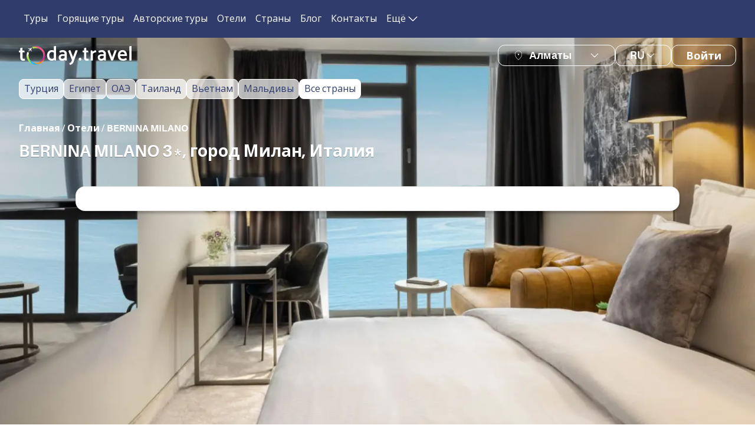

--- FILE ---
content_type: text/html; charset=utf-8
request_url: https://today.travel/hotel/bernina-milano-italia-milan-60500
body_size: 57911
content:
<!DOCTYPE html><html lang="ru"><head><meta charSet="utf-8"/><meta name="viewport" content="width=device-width"/><title>Отель BERNINA MILANO 3*, город Милан, Италия – Цены на путевки 2024</title><meta content="Туры в отель BERNINA MILANO 3*, Италия, Милан. ✔ Выгодные цены. ✔ Фото, отзывы и рейтинг отеля. ✔ Месторасположение на карте. ➤ Рассчитайте стоимость путевки в отель онлайн на сайте today.travel" name="description"/><meta content="" name="keywords"/><meta content="Отель BERNINA MILANO | today.travel" property="og:title"/><meta content="Туры в отель BERNINA MILANO 3*, Италия, Милан. ✔ Выгодные цены. ✔ Фото, отзывы и рейтинг отеля. ✔ Месторасположение на карте. ➤ Рассчитайте стоимость путевки в отель онлайн на сайте today.travel" property="og:description"/><meta property="og:type" content="website"/><meta content="https://img.today.travel/insecure/rs:fill:1600:940/czM6Ly9wdWJsaWMvcGFnZXMvM1EveVcvMlQvM1F5VzJUZjZRSVBMelZyUUw2VmYucG5n" property="og:image"/><meta property="og:url" content="https://today.travel/hotel/bernina-milano-italia-milan-60500"/><link href="https://today.travel/hotel/bernina-milano-italia-milan-60500" rel="canonical"/><link href="https://today.travel/en/hotel/bernina-milano-italia-milan-60500" hrefLang="en" rel="alternate"/><link href="https://today.travel/kz/hotel/bernina-milano-italia-milan-60500" hrefLang="kk" rel="alternate"/><link href="https://today.travel/hotel/bernina-milano-italia-milan-60500" hrefLang="x-default" rel="alternate"/><meta name="next-head-count" content="14"/><link href="/favicon/favicon.ico" rel="icon"/><link href="/favicon/apple-touch-icon.png" rel="apple-touch-icon" sizes="180x180"/><link href="/favicon/favicon-32x32.png" rel="icon" sizes="32x32" type="image/png"/><link href="/favicon/favicon-16x16.png" rel="icon" sizes="16x16" type="image/png"/><link href="/favicon/site.webmanifest" rel="manifest"/><link color="#065679" href="/favicon/safari-pinned-tab.svg" rel="mask-icon"/><meta content="#2d89ef" name="msapplication-TileColor"/><meta content="#ffffff" name="theme-color"/><link rel="preconnect" href="https://fonts.googleapis.com"/><link rel="preconnect" href="https://fonts.gstatic.com"/><script async="" src="/js/sourcebuster-js-master/dist/sourcebuster.min.js"></script><script>window.addEventListener("load", () => {                window.sbjs.init();              });</script><script>(function(m,e,t,r,i,k,a){m[i]=m[i]||function(){(m[i].a=m[i].a||[]).push(arguments)};                   m[i].l=1*new Date();                   for (var j = 0; j < document.scripts.length; j++) {if (document.scripts[j].src === r) { return; }}                   k=e.createElement(t),a=e.getElementsByTagName(t)[0],k.async=1,k.src=r,a.parentNode.insertBefore(k,a)})                   (window, document, "script", "https://cdn.jsdelivr.net/npm/yandex-metrica-watch/tag.js", "ym");                   ym(93220296, "init", {                        clickmap:true,                        trackLinks:true,                        accurateTrackBounce:true,                        webvisor:true                   });</script><noscript><div><img alt="" src="https://mc.yandex.ru/watch/93220296" style="position:absolute;left:-9999px"/></div></noscript><script>!function(f,b,e,v,n,t,s)
{if(f.fbq)return;n=f.fbq=function(){n.callMethod?
n.callMethod.apply(n,arguments):n.queue.push(arguments)};
if(!f._fbq)f._fbq=n;n.push=n;n.loaded=!0;n.version='2.0';
n.queue=[];t=b.createElement(e);t.async=!0;
t.src=v;s=b.getElementsByTagName(e)[0];
s.parentNode.insertBefore(t,s)}(window, document,'script',
'https://connect.facebook.net/en_US/fbevents.js');
fbq('init', '986774326224673');
fbq('track', 'PageView');</script><script>(function(w,d,s,l,i){w[l]=w[l]||[];w[l].push({'gtm.start':new Date().getTime(),event:'gtm.js'});var f=d.getElementsByTagName(s)[0],j=d.createElement(s),dl=l!='dataLayer'?'&l='+l:'';j.async=true;j.src='https://www.googletagmanager.com/gtm.js?id='+i+dl;f.parentNode.insertBefore(j,f);})(window,document,'script','dataLayer','GTM-TB7SPNB');</script><noscript><iframe src="https://www.googletagmanager.com/ns.html?id=GTM-TB7SPNB" height="0" width="0" style="display:none;visibility:hidden"></iframe></noscript><noscript><iframe src="https://www.googletagmanager.com/ns.html?id=GTM-TB7SPNB" height="0" width="0" style="display:none;visibility:hidden"></iframe></noscript><link rel="preconnect" href="https://fonts.gstatic.com" crossorigin /><link rel="preload" href="/_next/static/css/96bccd0f472fa6a9.css" as="style"/><link rel="stylesheet" href="/_next/static/css/96bccd0f472fa6a9.css" data-n-g=""/><link rel="preload" href="/_next/static/css/8bf171c6e22bb918.css" as="style"/><link rel="stylesheet" href="/_next/static/css/8bf171c6e22bb918.css" data-n-p=""/><noscript data-n-css=""></noscript><script defer="" nomodule="" src="/_next/static/chunks/polyfills-c67a75d1b6f99dc8.js"></script><script src="/_next/static/chunks/webpack-50ff4d4557c690f5.js" defer=""></script><script src="/_next/static/chunks/framework-2fe4cb6473b20297.js" defer=""></script><script src="/_next/static/chunks/main-feed798a166b905c.js" defer=""></script><script src="/_next/static/chunks/pages/_app-c5975a10b6470ba9.js" defer=""></script><script src="/_next/static/chunks/29107295-1453a3860b50f70e.js" defer=""></script><script src="/_next/static/chunks/3996-1ba30ba4c4e55c95.js" defer=""></script><script src="/_next/static/chunks/7339-90b549af3b0d6270.js" defer=""></script><script src="/_next/static/chunks/pages/%5B%5B..._segments%5D%5D-1bf0ae2c7ff41aa2.js" defer=""></script><script src="/_next/static/GCIeXZEIbHpM7Ai73L3wt/_buildManifest.js" defer=""></script><script src="/_next/static/GCIeXZEIbHpM7Ai73L3wt/_ssgManifest.js" defer=""></script><style data-href="https://fonts.googleapis.com/css2?family=Open+Sans:wght@400;600;700&display=swap">@font-face{font-family:'Open Sans';font-style:normal;font-weight:400;font-stretch:normal;font-display:swap;src:url(https://fonts.gstatic.com/s/opensans/v40/memSYaGs126MiZpBA-UvWbX2vVnXBbObj2OVZyOOSr4dVJWUgsjZ0C4k.woff) format('woff')}@font-face{font-family:'Open Sans';font-style:normal;font-weight:600;font-stretch:normal;font-display:swap;src:url(https://fonts.gstatic.com/s/opensans/v40/memSYaGs126MiZpBA-UvWbX2vVnXBbObj2OVZyOOSr4dVJWUgsgH1y4k.woff) format('woff')}@font-face{font-family:'Open Sans';font-style:normal;font-weight:700;font-stretch:normal;font-display:swap;src:url(https://fonts.gstatic.com/s/opensans/v40/memSYaGs126MiZpBA-UvWbX2vVnXBbObj2OVZyOOSr4dVJWUgsg-1y4k.woff) format('woff')}@font-face{font-family:'Open Sans';font-style:normal;font-weight:400;font-stretch:100%;font-display:swap;src:url(https://fonts.gstatic.com/s/opensans/v40/memvYaGs126MiZpBA-UvWbX2vVnXBbObj2OVTSKmu0SC55K5gw.woff2) format('woff2');unicode-range:U+0460-052F,U+1C80-1C88,U+20B4,U+2DE0-2DFF,U+A640-A69F,U+FE2E-FE2F}@font-face{font-family:'Open Sans';font-style:normal;font-weight:400;font-stretch:100%;font-display:swap;src:url(https://fonts.gstatic.com/s/opensans/v40/memvYaGs126MiZpBA-UvWbX2vVnXBbObj2OVTSumu0SC55K5gw.woff2) format('woff2');unicode-range:U+0301,U+0400-045F,U+0490-0491,U+04B0-04B1,U+2116}@font-face{font-family:'Open Sans';font-style:normal;font-weight:400;font-stretch:100%;font-display:swap;src:url(https://fonts.gstatic.com/s/opensans/v40/memvYaGs126MiZpBA-UvWbX2vVnXBbObj2OVTSOmu0SC55K5gw.woff2) format('woff2');unicode-range:U+1F00-1FFF}@font-face{font-family:'Open Sans';font-style:normal;font-weight:400;font-stretch:100%;font-display:swap;src:url(https://fonts.gstatic.com/s/opensans/v40/memvYaGs126MiZpBA-UvWbX2vVnXBbObj2OVTSymu0SC55K5gw.woff2) format('woff2');unicode-range:U+0370-0377,U+037A-037F,U+0384-038A,U+038C,U+038E-03A1,U+03A3-03FF}@font-face{font-family:'Open Sans';font-style:normal;font-weight:400;font-stretch:100%;font-display:swap;src:url(https://fonts.gstatic.com/s/opensans/v40/memvYaGs126MiZpBA-UvWbX2vVnXBbObj2OVTS2mu0SC55K5gw.woff2) format('woff2');unicode-range:U+0590-05FF,U+200C-2010,U+20AA,U+25CC,U+FB1D-FB4F}@font-face{font-family:'Open Sans';font-style:normal;font-weight:400;font-stretch:100%;font-display:swap;src:url(https://fonts.gstatic.com/s/opensans/v40/memvYaGs126MiZpBA-UvWbX2vVnXBbObj2OVTVOmu0SC55K5gw.woff2) format('woff2');unicode-range:U+0302-0303,U+0305,U+0307-0308,U+0330,U+0391-03A1,U+03A3-03A9,U+03B1-03C9,U+03D1,U+03D5-03D6,U+03F0-03F1,U+03F4-03F5,U+2034-2037,U+2057,U+20D0-20DC,U+20E1,U+20E5-20EF,U+2102,U+210A-210E,U+2110-2112,U+2115,U+2119-211D,U+2124,U+2128,U+212C-212D,U+212F-2131,U+2133-2138,U+213C-2140,U+2145-2149,U+2190,U+2192,U+2194-21AE,U+21B0-21E5,U+21F1-21F2,U+21F4-2211,U+2213-2214,U+2216-22FF,U+2308-230B,U+2310,U+2319,U+231C-2321,U+2336-237A,U+237C,U+2395,U+239B-23B6,U+23D0,U+23DC-23E1,U+2474-2475,U+25AF,U+25B3,U+25B7,U+25BD,U+25C1,U+25CA,U+25CC,U+25FB,U+266D-266F,U+27C0-27FF,U+2900-2AFF,U+2B0E-2B11,U+2B30-2B4C,U+2BFE,U+FF5B,U+FF5D,U+1D400-1D7FF,U+1EE00-1EEFF}@font-face{font-family:'Open Sans';font-style:normal;font-weight:400;font-stretch:100%;font-display:swap;src:url(https://fonts.gstatic.com/s/opensans/v40/memvYaGs126MiZpBA-UvWbX2vVnXBbObj2OVTUGmu0SC55K5gw.woff2) format('woff2');unicode-range:U+0001-000C,U+000E-001F,U+007F-009F,U+20DD-20E0,U+20E2-20E4,U+2150-218F,U+2190,U+2192,U+2194-2199,U+21AF,U+21E6-21F0,U+21F3,U+2218-2219,U+2299,U+22C4-22C6,U+2300-243F,U+2440-244A,U+2460-24FF,U+25A0-27BF,U+2800-28FF,U+2921-2922,U+2981,U+29BF,U+29EB,U+2B00-2BFF,U+4DC0-4DFF,U+FFF9-FFFB,U+10140-1018E,U+10190-1019C,U+101A0,U+101D0-101FD,U+102E0-102FB,U+10E60-10E7E,U+1D2C0-1D2D3,U+1D2E0-1D37F,U+1F000-1F0FF,U+1F100-1F1AD,U+1F1E6-1F1FF,U+1F30D-1F30F,U+1F315,U+1F31C,U+1F31E,U+1F320-1F32C,U+1F336,U+1F378,U+1F37D,U+1F382,U+1F393-1F39F,U+1F3A7-1F3A8,U+1F3AC-1F3AF,U+1F3C2,U+1F3C4-1F3C6,U+1F3CA-1F3CE,U+1F3D4-1F3E0,U+1F3ED,U+1F3F1-1F3F3,U+1F3F5-1F3F7,U+1F408,U+1F415,U+1F41F,U+1F426,U+1F43F,U+1F441-1F442,U+1F444,U+1F446-1F449,U+1F44C-1F44E,U+1F453,U+1F46A,U+1F47D,U+1F4A3,U+1F4B0,U+1F4B3,U+1F4B9,U+1F4BB,U+1F4BF,U+1F4C8-1F4CB,U+1F4D6,U+1F4DA,U+1F4DF,U+1F4E3-1F4E6,U+1F4EA-1F4ED,U+1F4F7,U+1F4F9-1F4FB,U+1F4FD-1F4FE,U+1F503,U+1F507-1F50B,U+1F50D,U+1F512-1F513,U+1F53E-1F54A,U+1F54F-1F5FA,U+1F610,U+1F650-1F67F,U+1F687,U+1F68D,U+1F691,U+1F694,U+1F698,U+1F6AD,U+1F6B2,U+1F6B9-1F6BA,U+1F6BC,U+1F6C6-1F6CF,U+1F6D3-1F6D7,U+1F6E0-1F6EA,U+1F6F0-1F6F3,U+1F6F7-1F6FC,U+1F700-1F7FF,U+1F800-1F80B,U+1F810-1F847,U+1F850-1F859,U+1F860-1F887,U+1F890-1F8AD,U+1F8B0-1F8B1,U+1F900-1F90B,U+1F93B,U+1F946,U+1F984,U+1F996,U+1F9E9,U+1FA00-1FA6F,U+1FA70-1FA7C,U+1FA80-1FA88,U+1FA90-1FABD,U+1FABF-1FAC5,U+1FACE-1FADB,U+1FAE0-1FAE8,U+1FAF0-1FAF8,U+1FB00-1FBFF}@font-face{font-family:'Open Sans';font-style:normal;font-weight:400;font-stretch:100%;font-display:swap;src:url(https://fonts.gstatic.com/s/opensans/v40/memvYaGs126MiZpBA-UvWbX2vVnXBbObj2OVTSCmu0SC55K5gw.woff2) format('woff2');unicode-range:U+0102-0103,U+0110-0111,U+0128-0129,U+0168-0169,U+01A0-01A1,U+01AF-01B0,U+0300-0301,U+0303-0304,U+0308-0309,U+0323,U+0329,U+1EA0-1EF9,U+20AB}@font-face{font-family:'Open Sans';font-style:normal;font-weight:400;font-stretch:100%;font-display:swap;src:url(https://fonts.gstatic.com/s/opensans/v40/memvYaGs126MiZpBA-UvWbX2vVnXBbObj2OVTSGmu0SC55K5gw.woff2) format('woff2');unicode-range:U+0100-02AF,U+0304,U+0308,U+0329,U+1E00-1E9F,U+1EF2-1EFF,U+2020,U+20A0-20AB,U+20AD-20C0,U+2113,U+2C60-2C7F,U+A720-A7FF}@font-face{font-family:'Open Sans';font-style:normal;font-weight:400;font-stretch:100%;font-display:swap;src:url(https://fonts.gstatic.com/s/opensans/v40/memvYaGs126MiZpBA-UvWbX2vVnXBbObj2OVTS-mu0SC55I.woff2) format('woff2');unicode-range:U+0000-00FF,U+0131,U+0152-0153,U+02BB-02BC,U+02C6,U+02DA,U+02DC,U+0304,U+0308,U+0329,U+2000-206F,U+2074,U+20AC,U+2122,U+2191,U+2193,U+2212,U+2215,U+FEFF,U+FFFD}@font-face{font-family:'Open Sans';font-style:normal;font-weight:600;font-stretch:100%;font-display:swap;src:url(https://fonts.gstatic.com/s/opensans/v40/memvYaGs126MiZpBA-UvWbX2vVnXBbObj2OVTSKmu0SC55K5gw.woff2) format('woff2');unicode-range:U+0460-052F,U+1C80-1C88,U+20B4,U+2DE0-2DFF,U+A640-A69F,U+FE2E-FE2F}@font-face{font-family:'Open Sans';font-style:normal;font-weight:600;font-stretch:100%;font-display:swap;src:url(https://fonts.gstatic.com/s/opensans/v40/memvYaGs126MiZpBA-UvWbX2vVnXBbObj2OVTSumu0SC55K5gw.woff2) format('woff2');unicode-range:U+0301,U+0400-045F,U+0490-0491,U+04B0-04B1,U+2116}@font-face{font-family:'Open Sans';font-style:normal;font-weight:600;font-stretch:100%;font-display:swap;src:url(https://fonts.gstatic.com/s/opensans/v40/memvYaGs126MiZpBA-UvWbX2vVnXBbObj2OVTSOmu0SC55K5gw.woff2) format('woff2');unicode-range:U+1F00-1FFF}@font-face{font-family:'Open Sans';font-style:normal;font-weight:600;font-stretch:100%;font-display:swap;src:url(https://fonts.gstatic.com/s/opensans/v40/memvYaGs126MiZpBA-UvWbX2vVnXBbObj2OVTSymu0SC55K5gw.woff2) format('woff2');unicode-range:U+0370-0377,U+037A-037F,U+0384-038A,U+038C,U+038E-03A1,U+03A3-03FF}@font-face{font-family:'Open Sans';font-style:normal;font-weight:600;font-stretch:100%;font-display:swap;src:url(https://fonts.gstatic.com/s/opensans/v40/memvYaGs126MiZpBA-UvWbX2vVnXBbObj2OVTS2mu0SC55K5gw.woff2) format('woff2');unicode-range:U+0590-05FF,U+200C-2010,U+20AA,U+25CC,U+FB1D-FB4F}@font-face{font-family:'Open Sans';font-style:normal;font-weight:600;font-stretch:100%;font-display:swap;src:url(https://fonts.gstatic.com/s/opensans/v40/memvYaGs126MiZpBA-UvWbX2vVnXBbObj2OVTVOmu0SC55K5gw.woff2) format('woff2');unicode-range:U+0302-0303,U+0305,U+0307-0308,U+0330,U+0391-03A1,U+03A3-03A9,U+03B1-03C9,U+03D1,U+03D5-03D6,U+03F0-03F1,U+03F4-03F5,U+2034-2037,U+2057,U+20D0-20DC,U+20E1,U+20E5-20EF,U+2102,U+210A-210E,U+2110-2112,U+2115,U+2119-211D,U+2124,U+2128,U+212C-212D,U+212F-2131,U+2133-2138,U+213C-2140,U+2145-2149,U+2190,U+2192,U+2194-21AE,U+21B0-21E5,U+21F1-21F2,U+21F4-2211,U+2213-2214,U+2216-22FF,U+2308-230B,U+2310,U+2319,U+231C-2321,U+2336-237A,U+237C,U+2395,U+239B-23B6,U+23D0,U+23DC-23E1,U+2474-2475,U+25AF,U+25B3,U+25B7,U+25BD,U+25C1,U+25CA,U+25CC,U+25FB,U+266D-266F,U+27C0-27FF,U+2900-2AFF,U+2B0E-2B11,U+2B30-2B4C,U+2BFE,U+FF5B,U+FF5D,U+1D400-1D7FF,U+1EE00-1EEFF}@font-face{font-family:'Open Sans';font-style:normal;font-weight:600;font-stretch:100%;font-display:swap;src:url(https://fonts.gstatic.com/s/opensans/v40/memvYaGs126MiZpBA-UvWbX2vVnXBbObj2OVTUGmu0SC55K5gw.woff2) format('woff2');unicode-range:U+0001-000C,U+000E-001F,U+007F-009F,U+20DD-20E0,U+20E2-20E4,U+2150-218F,U+2190,U+2192,U+2194-2199,U+21AF,U+21E6-21F0,U+21F3,U+2218-2219,U+2299,U+22C4-22C6,U+2300-243F,U+2440-244A,U+2460-24FF,U+25A0-27BF,U+2800-28FF,U+2921-2922,U+2981,U+29BF,U+29EB,U+2B00-2BFF,U+4DC0-4DFF,U+FFF9-FFFB,U+10140-1018E,U+10190-1019C,U+101A0,U+101D0-101FD,U+102E0-102FB,U+10E60-10E7E,U+1D2C0-1D2D3,U+1D2E0-1D37F,U+1F000-1F0FF,U+1F100-1F1AD,U+1F1E6-1F1FF,U+1F30D-1F30F,U+1F315,U+1F31C,U+1F31E,U+1F320-1F32C,U+1F336,U+1F378,U+1F37D,U+1F382,U+1F393-1F39F,U+1F3A7-1F3A8,U+1F3AC-1F3AF,U+1F3C2,U+1F3C4-1F3C6,U+1F3CA-1F3CE,U+1F3D4-1F3E0,U+1F3ED,U+1F3F1-1F3F3,U+1F3F5-1F3F7,U+1F408,U+1F415,U+1F41F,U+1F426,U+1F43F,U+1F441-1F442,U+1F444,U+1F446-1F449,U+1F44C-1F44E,U+1F453,U+1F46A,U+1F47D,U+1F4A3,U+1F4B0,U+1F4B3,U+1F4B9,U+1F4BB,U+1F4BF,U+1F4C8-1F4CB,U+1F4D6,U+1F4DA,U+1F4DF,U+1F4E3-1F4E6,U+1F4EA-1F4ED,U+1F4F7,U+1F4F9-1F4FB,U+1F4FD-1F4FE,U+1F503,U+1F507-1F50B,U+1F50D,U+1F512-1F513,U+1F53E-1F54A,U+1F54F-1F5FA,U+1F610,U+1F650-1F67F,U+1F687,U+1F68D,U+1F691,U+1F694,U+1F698,U+1F6AD,U+1F6B2,U+1F6B9-1F6BA,U+1F6BC,U+1F6C6-1F6CF,U+1F6D3-1F6D7,U+1F6E0-1F6EA,U+1F6F0-1F6F3,U+1F6F7-1F6FC,U+1F700-1F7FF,U+1F800-1F80B,U+1F810-1F847,U+1F850-1F859,U+1F860-1F887,U+1F890-1F8AD,U+1F8B0-1F8B1,U+1F900-1F90B,U+1F93B,U+1F946,U+1F984,U+1F996,U+1F9E9,U+1FA00-1FA6F,U+1FA70-1FA7C,U+1FA80-1FA88,U+1FA90-1FABD,U+1FABF-1FAC5,U+1FACE-1FADB,U+1FAE0-1FAE8,U+1FAF0-1FAF8,U+1FB00-1FBFF}@font-face{font-family:'Open Sans';font-style:normal;font-weight:600;font-stretch:100%;font-display:swap;src:url(https://fonts.gstatic.com/s/opensans/v40/memvYaGs126MiZpBA-UvWbX2vVnXBbObj2OVTSCmu0SC55K5gw.woff2) format('woff2');unicode-range:U+0102-0103,U+0110-0111,U+0128-0129,U+0168-0169,U+01A0-01A1,U+01AF-01B0,U+0300-0301,U+0303-0304,U+0308-0309,U+0323,U+0329,U+1EA0-1EF9,U+20AB}@font-face{font-family:'Open Sans';font-style:normal;font-weight:600;font-stretch:100%;font-display:swap;src:url(https://fonts.gstatic.com/s/opensans/v40/memvYaGs126MiZpBA-UvWbX2vVnXBbObj2OVTSGmu0SC55K5gw.woff2) format('woff2');unicode-range:U+0100-02AF,U+0304,U+0308,U+0329,U+1E00-1E9F,U+1EF2-1EFF,U+2020,U+20A0-20AB,U+20AD-20C0,U+2113,U+2C60-2C7F,U+A720-A7FF}@font-face{font-family:'Open Sans';font-style:normal;font-weight:600;font-stretch:100%;font-display:swap;src:url(https://fonts.gstatic.com/s/opensans/v40/memvYaGs126MiZpBA-UvWbX2vVnXBbObj2OVTS-mu0SC55I.woff2) format('woff2');unicode-range:U+0000-00FF,U+0131,U+0152-0153,U+02BB-02BC,U+02C6,U+02DA,U+02DC,U+0304,U+0308,U+0329,U+2000-206F,U+2074,U+20AC,U+2122,U+2191,U+2193,U+2212,U+2215,U+FEFF,U+FFFD}@font-face{font-family:'Open Sans';font-style:normal;font-weight:700;font-stretch:100%;font-display:swap;src:url(https://fonts.gstatic.com/s/opensans/v40/memvYaGs126MiZpBA-UvWbX2vVnXBbObj2OVTSKmu0SC55K5gw.woff2) format('woff2');unicode-range:U+0460-052F,U+1C80-1C88,U+20B4,U+2DE0-2DFF,U+A640-A69F,U+FE2E-FE2F}@font-face{font-family:'Open Sans';font-style:normal;font-weight:700;font-stretch:100%;font-display:swap;src:url(https://fonts.gstatic.com/s/opensans/v40/memvYaGs126MiZpBA-UvWbX2vVnXBbObj2OVTSumu0SC55K5gw.woff2) format('woff2');unicode-range:U+0301,U+0400-045F,U+0490-0491,U+04B0-04B1,U+2116}@font-face{font-family:'Open Sans';font-style:normal;font-weight:700;font-stretch:100%;font-display:swap;src:url(https://fonts.gstatic.com/s/opensans/v40/memvYaGs126MiZpBA-UvWbX2vVnXBbObj2OVTSOmu0SC55K5gw.woff2) format('woff2');unicode-range:U+1F00-1FFF}@font-face{font-family:'Open Sans';font-style:normal;font-weight:700;font-stretch:100%;font-display:swap;src:url(https://fonts.gstatic.com/s/opensans/v40/memvYaGs126MiZpBA-UvWbX2vVnXBbObj2OVTSymu0SC55K5gw.woff2) format('woff2');unicode-range:U+0370-0377,U+037A-037F,U+0384-038A,U+038C,U+038E-03A1,U+03A3-03FF}@font-face{font-family:'Open Sans';font-style:normal;font-weight:700;font-stretch:100%;font-display:swap;src:url(https://fonts.gstatic.com/s/opensans/v40/memvYaGs126MiZpBA-UvWbX2vVnXBbObj2OVTS2mu0SC55K5gw.woff2) format('woff2');unicode-range:U+0590-05FF,U+200C-2010,U+20AA,U+25CC,U+FB1D-FB4F}@font-face{font-family:'Open Sans';font-style:normal;font-weight:700;font-stretch:100%;font-display:swap;src:url(https://fonts.gstatic.com/s/opensans/v40/memvYaGs126MiZpBA-UvWbX2vVnXBbObj2OVTVOmu0SC55K5gw.woff2) format('woff2');unicode-range:U+0302-0303,U+0305,U+0307-0308,U+0330,U+0391-03A1,U+03A3-03A9,U+03B1-03C9,U+03D1,U+03D5-03D6,U+03F0-03F1,U+03F4-03F5,U+2034-2037,U+2057,U+20D0-20DC,U+20E1,U+20E5-20EF,U+2102,U+210A-210E,U+2110-2112,U+2115,U+2119-211D,U+2124,U+2128,U+212C-212D,U+212F-2131,U+2133-2138,U+213C-2140,U+2145-2149,U+2190,U+2192,U+2194-21AE,U+21B0-21E5,U+21F1-21F2,U+21F4-2211,U+2213-2214,U+2216-22FF,U+2308-230B,U+2310,U+2319,U+231C-2321,U+2336-237A,U+237C,U+2395,U+239B-23B6,U+23D0,U+23DC-23E1,U+2474-2475,U+25AF,U+25B3,U+25B7,U+25BD,U+25C1,U+25CA,U+25CC,U+25FB,U+266D-266F,U+27C0-27FF,U+2900-2AFF,U+2B0E-2B11,U+2B30-2B4C,U+2BFE,U+FF5B,U+FF5D,U+1D400-1D7FF,U+1EE00-1EEFF}@font-face{font-family:'Open Sans';font-style:normal;font-weight:700;font-stretch:100%;font-display:swap;src:url(https://fonts.gstatic.com/s/opensans/v40/memvYaGs126MiZpBA-UvWbX2vVnXBbObj2OVTUGmu0SC55K5gw.woff2) format('woff2');unicode-range:U+0001-000C,U+000E-001F,U+007F-009F,U+20DD-20E0,U+20E2-20E4,U+2150-218F,U+2190,U+2192,U+2194-2199,U+21AF,U+21E6-21F0,U+21F3,U+2218-2219,U+2299,U+22C4-22C6,U+2300-243F,U+2440-244A,U+2460-24FF,U+25A0-27BF,U+2800-28FF,U+2921-2922,U+2981,U+29BF,U+29EB,U+2B00-2BFF,U+4DC0-4DFF,U+FFF9-FFFB,U+10140-1018E,U+10190-1019C,U+101A0,U+101D0-101FD,U+102E0-102FB,U+10E60-10E7E,U+1D2C0-1D2D3,U+1D2E0-1D37F,U+1F000-1F0FF,U+1F100-1F1AD,U+1F1E6-1F1FF,U+1F30D-1F30F,U+1F315,U+1F31C,U+1F31E,U+1F320-1F32C,U+1F336,U+1F378,U+1F37D,U+1F382,U+1F393-1F39F,U+1F3A7-1F3A8,U+1F3AC-1F3AF,U+1F3C2,U+1F3C4-1F3C6,U+1F3CA-1F3CE,U+1F3D4-1F3E0,U+1F3ED,U+1F3F1-1F3F3,U+1F3F5-1F3F7,U+1F408,U+1F415,U+1F41F,U+1F426,U+1F43F,U+1F441-1F442,U+1F444,U+1F446-1F449,U+1F44C-1F44E,U+1F453,U+1F46A,U+1F47D,U+1F4A3,U+1F4B0,U+1F4B3,U+1F4B9,U+1F4BB,U+1F4BF,U+1F4C8-1F4CB,U+1F4D6,U+1F4DA,U+1F4DF,U+1F4E3-1F4E6,U+1F4EA-1F4ED,U+1F4F7,U+1F4F9-1F4FB,U+1F4FD-1F4FE,U+1F503,U+1F507-1F50B,U+1F50D,U+1F512-1F513,U+1F53E-1F54A,U+1F54F-1F5FA,U+1F610,U+1F650-1F67F,U+1F687,U+1F68D,U+1F691,U+1F694,U+1F698,U+1F6AD,U+1F6B2,U+1F6B9-1F6BA,U+1F6BC,U+1F6C6-1F6CF,U+1F6D3-1F6D7,U+1F6E0-1F6EA,U+1F6F0-1F6F3,U+1F6F7-1F6FC,U+1F700-1F7FF,U+1F800-1F80B,U+1F810-1F847,U+1F850-1F859,U+1F860-1F887,U+1F890-1F8AD,U+1F8B0-1F8B1,U+1F900-1F90B,U+1F93B,U+1F946,U+1F984,U+1F996,U+1F9E9,U+1FA00-1FA6F,U+1FA70-1FA7C,U+1FA80-1FA88,U+1FA90-1FABD,U+1FABF-1FAC5,U+1FACE-1FADB,U+1FAE0-1FAE8,U+1FAF0-1FAF8,U+1FB00-1FBFF}@font-face{font-family:'Open Sans';font-style:normal;font-weight:700;font-stretch:100%;font-display:swap;src:url(https://fonts.gstatic.com/s/opensans/v40/memvYaGs126MiZpBA-UvWbX2vVnXBbObj2OVTSCmu0SC55K5gw.woff2) format('woff2');unicode-range:U+0102-0103,U+0110-0111,U+0128-0129,U+0168-0169,U+01A0-01A1,U+01AF-01B0,U+0300-0301,U+0303-0304,U+0308-0309,U+0323,U+0329,U+1EA0-1EF9,U+20AB}@font-face{font-family:'Open Sans';font-style:normal;font-weight:700;font-stretch:100%;font-display:swap;src:url(https://fonts.gstatic.com/s/opensans/v40/memvYaGs126MiZpBA-UvWbX2vVnXBbObj2OVTSGmu0SC55K5gw.woff2) format('woff2');unicode-range:U+0100-02AF,U+0304,U+0308,U+0329,U+1E00-1E9F,U+1EF2-1EFF,U+2020,U+20A0-20AB,U+20AD-20C0,U+2113,U+2C60-2C7F,U+A720-A7FF}@font-face{font-family:'Open Sans';font-style:normal;font-weight:700;font-stretch:100%;font-display:swap;src:url(https://fonts.gstatic.com/s/opensans/v40/memvYaGs126MiZpBA-UvWbX2vVnXBbObj2OVTS-mu0SC55I.woff2) format('woff2');unicode-range:U+0000-00FF,U+0131,U+0152-0153,U+02BB-02BC,U+02C6,U+02DA,U+02DC,U+0304,U+0308,U+0329,U+2000-206F,U+2074,U+20AC,U+2122,U+2191,U+2193,U+2212,U+2215,U+FEFF,U+FFFD}</style></head><body><noscript><iframe src="https://www.googletagmanager.com/ns.html?id=GTM-NQXV8NG" height="0" width="0" style="display:none;visibility:hidden"></iframe></noscript><div id="__next"><div class="snackbar_snackbox__3KiCz"></div><header class="header_header__YA9gc header_headerMargin__jk7gZ" id="global_header"><div class="header_container__ZuvRY"><nav class="header_menu__Kkmq3"><ul class="header_menuBlock__u1bHX"><li class="header_menuBlockItem__1CjAY"><a draggable="false" href="/tours">Туры</a></li><li class="header_menuBlockItem__1CjAY"><a draggable="false" href="/hot-tours">Горящие туры</a></li><li class="header_menuBlockItem__1CjAY"><a draggable="false" href="/calendar">Авторские туры</a></li><li class="header_menuBlockItem__1CjAY"><a draggable="false" href="/hotels">Отели</a></li><li class="header_menuBlockItem__1CjAY"><a draggable="false" href="/countries">Страны</a></li><li class="header_menuBlockItem__1CjAY"><a draggable="false" href="/blog">Блог</a></li><li class="header_menuBlockItem__1CjAY"><a draggable="false" href="/contacts">Контакты</a></li><li><button class="menu_button__pMeKd menu_standard__y7AHb">Ещё<span class="menu_buttonArrow__F4v_o"><svg xmlns="http://www.w3.org/2000/svg" width="24" height="24" viewBox="0 0 24 24" fill="none"><path fill-rule="evenodd" clip-rule="evenodd" d="M4.69393 8.20504C4.95697 7.93624 5.38864 7.93106 5.65809 8.19346L12 14.3693L18.3419 8.19346C18.6114 7.93106 19.043 7.93624 19.3061 8.20504C19.5691 8.47384 19.5639 8.90447 19.2945 9.16687L12.4763 15.8065C12.2114 16.0645 11.7886 16.0645 11.5237 15.8065L4.70554 9.16687C4.43609 8.90447 4.43089 8.47384 4.69393 8.20504Z" fill="white"></path></svg></span></button></li></ul></nav><div><div class="header_bottomBlock__vc6Ey"><a class="header_logo__P6sV9" href="/"><img alt="" draggable="false" src="/v2/icons/logo.svg"/></a><div class="header_right__bNRPB"><div class="country-select_select__EEgDF country-select_selectHasIcon__YDD03"><span class="country-select_selectIcon__KihXH"></span><style data-emotion="css-global 1prfaxn">@-webkit-keyframes mui-auto-fill{from{display:block;}}@keyframes mui-auto-fill{from{display:block;}}@-webkit-keyframes mui-auto-fill-cancel{from{display:block;}}@keyframes mui-auto-fill-cancel{from{display:block;}}</style><style data-emotion="css xa1gac">.css-xa1gac{font-family:"Roboto","Helvetica","Arial",sans-serif;font-weight:400;font-size:1rem;line-height:1.4375em;letter-spacing:0.00938em;color:rgba(0, 0, 0, 0.87);box-sizing:border-box;position:relative;cursor:text;display:-webkit-inline-box;display:-webkit-inline-flex;display:-ms-inline-flexbox;display:inline-flex;-webkit-align-items:center;-webkit-box-align:center;-ms-flex-align:center;align-items:center;width:100%;position:relative;border-radius:4px;}.css-xa1gac.Mui-disabled{color:rgba(0, 0, 0, 0.38);cursor:default;}.css-xa1gac:hover .MuiOutlinedInput-notchedOutline{border-color:rgba(0, 0, 0, 0.87);}@media (hover: none){.css-xa1gac:hover .MuiOutlinedInput-notchedOutline{border-color:rgba(0, 0, 0, 0.23);}}.css-xa1gac.Mui-focused .MuiOutlinedInput-notchedOutline{border-color:#1976d2;border-width:2px;}.css-xa1gac.Mui-error .MuiOutlinedInput-notchedOutline{border-color:#d32f2f;}.css-xa1gac.Mui-disabled .MuiOutlinedInput-notchedOutline{border-color:rgba(0, 0, 0, 0.26);}</style><div class="MuiInputBase-root MuiOutlinedInput-root MuiInputBase-colorPrimary MuiInputBase-fullWidth  css-xa1gac"><style data-emotion="css 1x5jdmq">.css-1x5jdmq{font:inherit;letter-spacing:inherit;color:currentColor;padding:4px 0 5px;border:0;box-sizing:content-box;background:none;height:1.4375em;margin:0;-webkit-tap-highlight-color:transparent;display:block;min-width:0;width:100%;-webkit-animation-name:mui-auto-fill-cancel;animation-name:mui-auto-fill-cancel;-webkit-animation-duration:10ms;animation-duration:10ms;padding:16.5px 14px;}.css-1x5jdmq::-webkit-input-placeholder{color:currentColor;opacity:0.42;-webkit-transition:opacity 200ms cubic-bezier(0.4, 0, 0.2, 1) 0ms;transition:opacity 200ms cubic-bezier(0.4, 0, 0.2, 1) 0ms;}.css-1x5jdmq::-moz-placeholder{color:currentColor;opacity:0.42;-webkit-transition:opacity 200ms cubic-bezier(0.4, 0, 0.2, 1) 0ms;transition:opacity 200ms cubic-bezier(0.4, 0, 0.2, 1) 0ms;}.css-1x5jdmq:-ms-input-placeholder{color:currentColor;opacity:0.42;-webkit-transition:opacity 200ms cubic-bezier(0.4, 0, 0.2, 1) 0ms;transition:opacity 200ms cubic-bezier(0.4, 0, 0.2, 1) 0ms;}.css-1x5jdmq::-ms-input-placeholder{color:currentColor;opacity:0.42;-webkit-transition:opacity 200ms cubic-bezier(0.4, 0, 0.2, 1) 0ms;transition:opacity 200ms cubic-bezier(0.4, 0, 0.2, 1) 0ms;}.css-1x5jdmq:focus{outline:0;}.css-1x5jdmq:invalid{box-shadow:none;}.css-1x5jdmq::-webkit-search-decoration{-webkit-appearance:none;}label[data-shrink=false]+.MuiInputBase-formControl .css-1x5jdmq::-webkit-input-placeholder{opacity:0!important;}label[data-shrink=false]+.MuiInputBase-formControl .css-1x5jdmq::-moz-placeholder{opacity:0!important;}label[data-shrink=false]+.MuiInputBase-formControl .css-1x5jdmq:-ms-input-placeholder{opacity:0!important;}label[data-shrink=false]+.MuiInputBase-formControl .css-1x5jdmq::-ms-input-placeholder{opacity:0!important;}label[data-shrink=false]+.MuiInputBase-formControl .css-1x5jdmq:focus::-webkit-input-placeholder{opacity:0.42;}label[data-shrink=false]+.MuiInputBase-formControl .css-1x5jdmq:focus::-moz-placeholder{opacity:0.42;}label[data-shrink=false]+.MuiInputBase-formControl .css-1x5jdmq:focus:-ms-input-placeholder{opacity:0.42;}label[data-shrink=false]+.MuiInputBase-formControl .css-1x5jdmq:focus::-ms-input-placeholder{opacity:0.42;}.css-1x5jdmq.Mui-disabled{opacity:1;-webkit-text-fill-color:rgba(0, 0, 0, 0.38);}.css-1x5jdmq:-webkit-autofill{-webkit-animation-duration:5000s;animation-duration:5000s;-webkit-animation-name:mui-auto-fill;animation-name:mui-auto-fill;}.css-1x5jdmq:-webkit-autofill{border-radius:inherit;}</style><style data-emotion="css qiwgdb">.css-qiwgdb{-moz-appearance:none;-webkit-appearance:none;-webkit-user-select:none;-moz-user-select:none;-ms-user-select:none;user-select:none;border-radius:4px;cursor:pointer;font:inherit;letter-spacing:inherit;color:currentColor;padding:4px 0 5px;border:0;box-sizing:content-box;background:none;height:1.4375em;margin:0;-webkit-tap-highlight-color:transparent;display:block;min-width:0;width:100%;-webkit-animation-name:mui-auto-fill-cancel;animation-name:mui-auto-fill-cancel;-webkit-animation-duration:10ms;animation-duration:10ms;padding:16.5px 14px;}.css-qiwgdb:focus{border-radius:4px;}.css-qiwgdb::-ms-expand{display:none;}.css-qiwgdb.Mui-disabled{cursor:default;}.css-qiwgdb[multiple]{height:auto;}.css-qiwgdb:not([multiple]) option,.css-qiwgdb:not([multiple]) optgroup{background-color:#fff;}.css-qiwgdb.css-qiwgdb.css-qiwgdb{padding-right:32px;}.css-qiwgdb.MuiSelect-select{height:auto;min-height:1.4375em;text-overflow:ellipsis;white-space:nowrap;overflow:hidden;}.css-qiwgdb::-webkit-input-placeholder{color:currentColor;opacity:0.42;-webkit-transition:opacity 200ms cubic-bezier(0.4, 0, 0.2, 1) 0ms;transition:opacity 200ms cubic-bezier(0.4, 0, 0.2, 1) 0ms;}.css-qiwgdb::-moz-placeholder{color:currentColor;opacity:0.42;-webkit-transition:opacity 200ms cubic-bezier(0.4, 0, 0.2, 1) 0ms;transition:opacity 200ms cubic-bezier(0.4, 0, 0.2, 1) 0ms;}.css-qiwgdb:-ms-input-placeholder{color:currentColor;opacity:0.42;-webkit-transition:opacity 200ms cubic-bezier(0.4, 0, 0.2, 1) 0ms;transition:opacity 200ms cubic-bezier(0.4, 0, 0.2, 1) 0ms;}.css-qiwgdb::-ms-input-placeholder{color:currentColor;opacity:0.42;-webkit-transition:opacity 200ms cubic-bezier(0.4, 0, 0.2, 1) 0ms;transition:opacity 200ms cubic-bezier(0.4, 0, 0.2, 1) 0ms;}.css-qiwgdb:focus{outline:0;}.css-qiwgdb:invalid{box-shadow:none;}.css-qiwgdb::-webkit-search-decoration{-webkit-appearance:none;}label[data-shrink=false]+.MuiInputBase-formControl .css-qiwgdb::-webkit-input-placeholder{opacity:0!important;}label[data-shrink=false]+.MuiInputBase-formControl .css-qiwgdb::-moz-placeholder{opacity:0!important;}label[data-shrink=false]+.MuiInputBase-formControl .css-qiwgdb:-ms-input-placeholder{opacity:0!important;}label[data-shrink=false]+.MuiInputBase-formControl .css-qiwgdb::-ms-input-placeholder{opacity:0!important;}label[data-shrink=false]+.MuiInputBase-formControl .css-qiwgdb:focus::-webkit-input-placeholder{opacity:0.42;}label[data-shrink=false]+.MuiInputBase-formControl .css-qiwgdb:focus::-moz-placeholder{opacity:0.42;}label[data-shrink=false]+.MuiInputBase-formControl .css-qiwgdb:focus:-ms-input-placeholder{opacity:0.42;}label[data-shrink=false]+.MuiInputBase-formControl .css-qiwgdb:focus::-ms-input-placeholder{opacity:0.42;}.css-qiwgdb.Mui-disabled{opacity:1;-webkit-text-fill-color:rgba(0, 0, 0, 0.38);}.css-qiwgdb:-webkit-autofill{-webkit-animation-duration:5000s;animation-duration:5000s;-webkit-animation-name:mui-auto-fill;animation-name:mui-auto-fill;}.css-qiwgdb:-webkit-autofill{border-radius:inherit;}</style><div tabindex="0" role="button" aria-expanded="false" aria-haspopup="listbox" class="MuiSelect-select country-select_input__kE7MG MuiSelect-outlined MuiInputBase-input MuiOutlinedInput-input css-qiwgdb">Алматы</div><style data-emotion="css 1k3x8v3">.css-1k3x8v3{bottom:0;left:0;position:absolute;opacity:0;pointer-events:none;width:100%;box-sizing:border-box;}</style><input aria-hidden="true" tabindex="-1" class="MuiSelect-nativeInput css-1k3x8v3" value="almaty"/><style data-emotion="css bi4s6q">.css-bi4s6q{position:absolute;right:7px;top:calc(50% - .5em);pointer-events:none;color:rgba(0, 0, 0, 0.54);}.css-bi4s6q.Mui-disabled{color:rgba(0, 0, 0, 0.26);}</style><style data-emotion="css 1636szt">.css-1636szt{-webkit-user-select:none;-moz-user-select:none;-ms-user-select:none;user-select:none;width:1em;height:1em;display:inline-block;fill:currentColor;-webkit-flex-shrink:0;-ms-flex-negative:0;flex-shrink:0;-webkit-transition:fill 200ms cubic-bezier(0.4, 0, 0.2, 1) 0ms;transition:fill 200ms cubic-bezier(0.4, 0, 0.2, 1) 0ms;font-size:1.5rem;position:absolute;right:7px;top:calc(50% - .5em);pointer-events:none;color:rgba(0, 0, 0, 0.54);}.css-1636szt.Mui-disabled{color:rgba(0, 0, 0, 0.26);}</style><svg class="MuiSvgIcon-root MuiSvgIcon-fontSizeMedium MuiSelect-icon MuiSelect-iconOutlined css-1636szt" focusable="false" aria-hidden="true" viewBox="0 0 24 24" data-testid="ArrowDropDownIcon"><path d="M7 10l5 5 5-5z"></path></svg><style data-emotion="css 19w1uun">.css-19w1uun{border-color:rgba(0, 0, 0, 0.23);}</style><style data-emotion="css igs3ac">.css-igs3ac{text-align:left;position:absolute;bottom:0;right:0;top:-5px;left:0;margin:0;padding:0 8px;pointer-events:none;border-radius:inherit;border-style:solid;border-width:1px;overflow:hidden;min-width:0%;border-color:rgba(0, 0, 0, 0.23);}</style><fieldset aria-hidden="true" class="MuiOutlinedInput-notchedOutline css-igs3ac"><style data-emotion="css ihdtdm">.css-ihdtdm{float:unset;width:auto;overflow:hidden;padding:0;line-height:11px;-webkit-transition:width 150ms cubic-bezier(0.0, 0, 0.2, 1) 0ms;transition:width 150ms cubic-bezier(0.0, 0, 0.2, 1) 0ms;}</style><legend class="css-ihdtdm"><span class="notranslate">​</span></legend></fieldset></div><span class="country-select_selectArrow__RgFxA"><svg xmlns="http://www.w3.org/2000/svg" width="24" height="24" viewBox="0 0 24 24" fill="none"><path fill-rule="evenodd" clip-rule="evenodd" d="M4.69393 8.20504C4.95697 7.93624 5.38864 7.93106 5.65809 8.19346L12 14.3693L18.3419 8.19346C18.6114 7.93106 19.043 7.93624 19.3061 8.20504C19.5691 8.47384 19.5639 8.90447 19.2945 9.16687L12.4763 15.8065C12.2114 16.0645 11.7886 16.0645 11.5237 15.8065L4.70554 9.16687C4.43609 8.90447 4.43089 8.47384 4.69393 8.20504Z" fill="white"></path></svg></span></div><ul class="header_list__FD13d"><li><a aria-label="whatsapp" draggable="false" href="https://wa.me/77472224545" rel="nofollow noindex noreferrer" target="_blank"><svg xmlns="http://www.w3.org/2000/svg" width="46" height="46" viewBox="0 0 46 46" fill="none"><path d="M23.0001 7C14.1778 7 7.0001 14.1777 7.0001 23C7.0001 25.7548 7.71175 28.4637 9.06131 30.8539L7.02584 38.1165C6.95906 38.3551 7.02376 38.6111 7.19628 38.7885C7.32915 38.9256 7.51001 39 7.69575 39C7.75141 39 7.80775 38.993 7.86271 38.9798L15.4425 37.1023C17.7569 38.3447 20.3635 39 23.0001 39C31.8223 39 39 31.8223 39 23C39 14.1777 31.8223 7 23.0001 7ZM31.0487 28.6459C30.7065 29.5934 29.0647 30.4581 28.2759 30.5743C27.5677 30.6779 26.6717 30.7224 25.688 30.4136C25.0919 30.2257 24.3267 29.9767 23.3465 29.5586C19.2262 27.8014 16.5354 23.7047 16.3295 23.4341C16.1242 23.1635 14.6523 21.2351 14.6523 19.2393C14.6523 17.2435 15.7131 16.2619 16.0902 15.8557C16.4672 15.4494 16.9117 15.3478 17.1858 15.3478C17.4599 15.3478 17.7333 15.3513 17.9733 15.3624C18.2258 15.375 18.5646 15.2671 18.8978 16.0588C19.2401 16.8713 20.0616 18.8671 20.1632 19.071C20.2661 19.2741 20.3343 19.5113 20.198 19.7819C20.0616 20.0525 19.9935 20.2216 19.7875 20.4588C19.5816 20.696 19.3562 20.9875 19.1712 21.1697C18.9653 21.3722 18.7517 21.5913 18.991 21.9976C19.2303 22.4038 20.0547 23.7318 21.2762 24.8073C22.8449 26.1889 24.1687 26.6174 24.5792 26.8205C24.9896 27.0237 25.2296 26.9896 25.4689 26.719C25.7082 26.4477 26.4957 25.5343 26.7691 25.1287C27.0425 24.7231 27.3166 24.7899 27.6936 24.9256C28.0706 25.0605 30.0901 26.0414 30.5005 26.2445C30.911 26.4477 31.1851 26.5492 31.288 26.7183C31.391 26.8866 31.391 27.6991 31.0487 28.6459Z" fill="white"></path></svg></a></li><li><a aria-label="telegram" draggable="false" href="https://t.me/todaytravelkz" rel="nofollow noindex noreferrer" target="_blank"><svg xmlns="http://www.w3.org/2000/svg" width="46" height="46" viewBox="0 0 46 46" fill="none"><path d="M23 7C31.8369 7 39 14.1631 39 23C39 31.8369 31.8369 39 23 39C14.1631 39 7 31.8369 7 23C7 14.1631 14.1631 7 23 7ZM28.5193 29.5217C28.8136 28.6188 30.1923 19.6198 30.3628 17.8466C30.4143 17.3096 30.2445 16.9527 29.912 16.7934C29.5099 16.6 28.9144 16.6967 28.2237 16.9457C27.2762 17.2873 15.1635 22.4303 14.4637 22.728C13.8 23.0097 13.1725 23.3172 13.1725 23.7624C13.1725 24.0755 13.3583 24.2515 13.8703 24.4344C14.4031 24.6243 15.745 25.0313 16.5374 25.2497C17.3005 25.4605 18.1694 25.2776 18.6563 24.975C19.1725 24.6543 25.1294 20.6682 25.5572 20.319C25.9843 19.9697 26.3252 20.417 25.976 20.767C25.6268 21.1162 21.5377 25.0849 20.9986 25.6344C20.344 26.3016 20.8087 26.993 21.2477 27.2699C21.7492 27.5857 25.3562 30.0052 25.8995 30.3934C26.4428 30.7816 26.9937 30.9576 27.4981 30.9576C28.0024 30.9576 28.2682 30.2932 28.5193 29.5217Z" fill="white"></path></svg></a></li><li><a aria-label="instagram" draggable="false" href="https://www.instagram.com/today.travel" rel="nofollow noindex noreferrer" target="_blank"><svg xmlns="http://www.w3.org/2000/svg" width="46" height="46" viewBox="0 0 46 46" fill="none"><path d="M16.4545 7C11.24 7 7 11.24 7 16.4545V29.5455C7 34.76 11.24 39 16.4545 39H29.5455C34.76 39 39 34.76 39 29.5455V16.4545C39 11.24 34.76 7 29.5455 7H16.4545ZM31.7273 12.8182C32.5273 12.8182 33.1818 13.4727 33.1818 14.2727C33.1818 15.0727 32.5273 15.7273 31.7273 15.7273C30.9273 15.7273 30.2727 15.0727 30.2727 14.2727C30.2727 13.4727 30.9273 12.8182 31.7273 12.8182ZM23 15C27.4145 15 31 18.5855 31 23C31 27.4145 27.4145 31 23 31C18.5855 31 15 27.4145 15 23C15 18.5855 18.5855 15 23 15ZM23 16.4545C19.3927 16.4545 16.4545 19.3927 16.4545 23C16.4545 26.6073 19.3927 29.5455 23 29.5455C26.6073 29.5455 29.5455 26.6073 29.5455 23C29.5455 19.3927 26.6073 16.4545 23 16.4545Z" fill="white"></path></svg></a></li></ul><a class="header_link__yHlax" draggable="false" href="tel:77472224545" rel="nofollow noindex"><svg xmlns="http://www.w3.org/2000/svg" width="20" height="20" viewBox="0 0 20 20" fill="none"><path fill-rule="evenodd" clip-rule="evenodd" d="M11.6402 12.7092C10.7843 12.4995 9.92165 11.9593 8.98242 11.0204C8.04317 10.0814 7.50277 9.21886 7.29269 8.36309C7.07677 7.48352 7.24886 6.76415 7.42028 6.23339C7.45711 6.11934 7.49604 6.00792 7.5296 5.91188C7.53349 5.90073 7.53732 5.88979 7.54105 5.87908C7.57893 5.77054 7.60953 5.68154 7.63545 5.59729C7.68747 5.42819 7.70448 5.3274 7.70631 5.25541L7.7064 5.25228C7.70814 5.18859 7.71303 5.0095 7.33492 4.6315C7.0627 4.35936 6.81859 4.10244 6.60294 3.87547L6.59746 3.86971C6.376 3.63662 6.19158 3.44278 6.02078 3.2758C5.65845 2.92155 5.47973 2.81583 5.38705 2.78501L5.38448 2.78397C5.36851 2.77713 5.30332 2.74919 5.07663 2.86515C4.79078 3.01138 4.3696 3.33024 3.73667 3.96075C3.68832 4.01391 3.64101 4.05979 3.62193 4.07829C3.61942 4.08073 3.61739 4.0827 3.61592 4.08414L3.61399 4.08603C3.57209 4.12708 3.53251 4.16585 3.48809 4.21223C3.39997 4.30427 3.29804 4.42121 3.19889 4.56817C3.00507 4.85546 2.80751 5.27742 2.7791 5.87952C2.72189 7.09219 3.348 9.36884 6.99139 13.0112C10.6343 16.653 12.9105 17.2778 14.1227 17.22C14.7245 17.1913 15.1463 16.9936 15.4335 16.7996C15.5804 16.7003 15.6973 16.5983 15.7894 16.5101C15.8357 16.4658 15.8743 16.4263 15.9153 16.3844L15.9175 16.3821C15.919 16.3807 15.9209 16.3787 15.9234 16.3761C15.9419 16.3571 15.9879 16.3096 16.0412 16.2611C16.6699 15.6301 16.988 15.2099 17.1339 14.9244C17.2497 14.698 17.2222 14.6319 17.2151 14.6148L17.214 14.612C17.1832 14.5188 17.0775 14.3395 16.7243 13.9773C16.5577 13.8065 16.3641 13.6219 16.1314 13.4006L16.1171 13.387C15.8927 13.1735 15.639 12.9323 15.3706 12.6639C14.9927 12.2863 14.8139 12.2914 14.7505 12.2931L14.7473 12.2932C14.6754 12.2951 14.5747 12.3122 14.4057 12.3644C14.3215 12.3904 14.2325 12.4211 14.124 12.459C14.1134 12.4628 14.1025 12.4666 14.0914 12.4705C13.9954 12.5041 13.8839 12.5432 13.7698 12.5801C13.2392 12.752 12.5199 12.9247 11.6402 12.7092ZM16.1549 11.879C15.1864 10.9112 14.4945 11.1536 13.7249 11.4232C12.7603 11.7611 11.6736 12.1418 9.76691 10.2357C7.86037 8.32971 8.24015 7.24248 8.57724 6.27744C8.84622 5.50739 9.08803 4.81514 8.11941 3.84681C7.85731 3.58479 7.62144 3.33654 7.40416 3.10786C5.87707 1.50063 5.26824 0.859839 2.92876 3.19944C2.91136 3.22107 2.87866 3.2531 2.83475 3.29611C2.20118 3.91672 -0.766912 6.82409 6.2069 13.7958C13.1788 20.7657 16.0844 17.7977 16.7055 17.1634C16.7487 17.1193 16.7808 17.0865 16.8025 17.0691C19.1407 14.7315 18.4978 14.12 16.8847 12.5857C16.6586 12.3707 16.4135 12.1376 16.1549 11.879Z" fill="white"></path><path fill-rule="evenodd" clip-rule="evenodd" d="M11.4901 5.00606C11.5485 4.70529 11.8397 4.50882 12.1405 4.56724C13.7664 4.88306 15.0366 6.15449 15.3532 7.77969C15.4118 8.08044 15.2155 8.37174 14.9147 8.43032C14.614 8.48891 14.3227 8.2926 14.2641 7.99186C14.0338 6.80985 13.1102 5.88592 11.9289 5.65646C11.6281 5.59803 11.4316 5.30684 11.4901 5.00606Z" fill="white"></path></svg>+7 747 222 4545</a><button class="language-select_language__d_J7t menu_button__pMeKd menu_standard__y7AHb">ru<span class="menu_buttonArrow__F4v_o"><svg xmlns="http://www.w3.org/2000/svg" width="24" height="24" viewBox="0 0 24 24" fill="none"><path fill-rule="evenodd" clip-rule="evenodd" d="M4.69393 8.20504C4.95697 7.93624 5.38864 7.93106 5.65809 8.19346L12 14.3693L18.3419 8.19346C18.6114 7.93106 19.043 7.93624 19.3061 8.20504C19.5691 8.47384 19.5639 8.90447 19.2945 9.16687L12.4763 15.8065C12.2114 16.0645 11.7886 16.0645 11.5237 15.8065L4.70554 9.16687C4.43609 8.90447 4.43089 8.47384 4.69393 8.20504Z" fill="white"></path></svg></span></button><button class="global_pa_controller_login__p4H9L">Войти</button></div></div></div><div class="header_mobile__a9U4e"><div class="header_mobileLogo__Qs5h8"><a aria-label="today.travel" href="/"><img width="168" height="28" aria-label="today.travel" alt="today.travel" title="today.travel logo" draggable="false" src="/v2/icons/logo-dark.svg"/></a></div></div><nav class="header_seo__P1fDH"><ul class="header_seoMenu__gP2Gg"><li class="header_seoMenuItem__Uxd1G"><a target="_self" href="/tours/turkey">Турция</a></li><li class="header_seoMenuItem__Uxd1G"><a target="_self" href="/tours/egypt">Египет</a></li><li class="header_seoMenuItem__Uxd1G"><a target="_self" href="/tours/uae">ОАЭ</a></li><li class="header_seoMenuItem__Uxd1G"><a target="_self" href="/tours/thailand">Таиланд</a></li><li class="header_seoMenuItem__Uxd1G"><a target="_self" href="/tours/vietnam">Вьетнам</a></li><li class="header_seoMenuItem__Uxd1G"><a target="_self" href="/tours/maldives">Мальдивы</a></li><li class="header_seoMenuItem__Uxd1G"><a target="_self" href="/tours-all-countries"><svg xmlns="http://www.w3.org/2000/svg" width="22" height="22" viewBox="0 0 22 22" fill="none"><mask id="mask0_3920_54123" maskUnits="userSpaceOnUse" x="0" y="0" width="22" height="22"><rect width="22" height="22" fill="#D9D9D9"></rect></mask><g mask="url(#mask0_3920_54123)"><path d="M8.61654 15.6752L8.1582 15.2169L12.3749 11.0002L8.1582 6.78353L8.61654 6.3252L13.2915 11.0002L8.61654 15.6752Z" fill="black"></path></g></svg>Все страны</a></li></ul></nav><nav class="breadcrumbs_container__s33VN"><ul class="breadcrumbs_breadcrumbs__i32T3" itemscope="" itemType="https://schema.org/BreadcrumbList"><li class="breadcrumbs_breadcrumbsItem__1xRQQ" itemProp="itemListElement" itemscope="" itemType="https://schema.org/ListItem"><a itemProp="item" href="/"><span itemProp="name">Главная</span><meta content="1" itemProp="position"/></a> / </li><li class="breadcrumbs_breadcrumbsItem__1xRQQ" itemProp="itemListElement" itemscope="" itemType="https://schema.org/ListItem"><a itemProp="item" href="/hotels"><span itemProp="name">Отели</span><meta content="2" itemProp="position"/></a> / </li><li class="breadcrumbs_breadcrumbsItem__1xRQQ" itemProp="itemListElement" itemscope="" itemType="https://schema.org/ListItem"><span><meta content="BERNINA MILANO" itemProp="name"/><meta content="3" itemProp="position"/>BERNINA MILANO</span></li></ul></nav><h1 class="header_title__yxH6i">BERNINA MILANO 3*, город Милан, Италия </h1></div></header><div class="heading_banner__H8BPS"><div class="heading_shadow__CASzH"></div><picture><source srcSet="https://img.today.travel/insecure/rs:fill:430:368/czM6Ly9wdWJsaWMvcGFnZXMvM1EveVcvMlQvM1F5VzJUZjZRSVBMelZyUUw2VmYucG5n 1x, https://img.today.travel/insecure/rs:fill:860:736/czM6Ly9wdWJsaWMvcGFnZXMvM1EveVcvMlQvM1F5VzJUZjZRSVBMelZyUUw2VmYucG5n 2x" media="(max-width: 767px)"/><source srcSet="https://img.today.travel/insecure/rs:fill:768:634/czM6Ly9wdWJsaWMvcGFnZXMvM1EveVcvMlQvM1F5VzJUZjZRSVBMelZyUUw2VmYucG5n" media="(max-width: 768px)"/><source srcSet="https://img.today.travel/insecure/rs:fill:1024:760/czM6Ly9wdWJsaWMvcGFnZXMvM1EveVcvMlQvM1F5VzJUZjZRSVBMelZyUUw2VmYucG5n" media="(max-width: 1024px)"/><source srcSet="https://img.today.travel/insecure/rs:fill:1280:810/czM6Ly9wdWJsaWMvcGFnZXMvM1EveVcvMlQvM1F5VzJUZjZRSVBMelZyUUw2VmYucG5n" media="(max-width: 1279px)"/><source srcSet="https://img.today.travel/insecure/rs:fill:1600:940/czM6Ly9wdWJsaWMvcGFnZXMvM1EveVcvMlQvM1F5VzJUZjZRSVBMelZyUUw2VmYucG5n" media="(max-width: 1600px)"/><source srcSet="https://img.today.travel/insecure/rs:fill:1920:910/czM6Ly9wdWJsaWMvcGFnZXMvM1EveVcvMlQvM1F5VzJUZjZRSVBMelZyUUw2VmYucG5n" media="(max-width: 1920px)"/><img alt="today.travel" draggable="false" src="https://img.today.travel/insecure/rs:fill:2560:1000/czM6Ly9wdWJsaWMvcGFnZXMvM1EveVcvMlQvM1F5VzJUZjZRSVBMelZyUUw2VmYucG5n" title="BERNINA MILANO 3*, город Милан, Италия "/></picture></div><main class="hotel"></main></div><script id="__NEXT_DATA__" type="application/json">{"props":{"pageProps":{"pagesOne":{"json":{"data":{"alias":"hotel","sefUrl":null,"redirect":null,"isRedirectPermanent":null,"displayName":"Страница описания отеля","layout":"main","metaDescription":"Туры в отель BERNINA MILANO 3*, Италия, Милан. ✔ Выгодные цены. ✔ Фото, отзывы и рейтинг отеля. ✔ Месторасположение на карте. ➤ Рассчитайте стоимость путевки в отель онлайн на сайте today.travel","metaTitle":"Отель BERNINA MILANO 3*, город Милан, Италия – Цены на путевки 2024","metaKeywords":"","ogTitle":"Отель BERNINA MILANO | today.travel","h1Text":"BERNINA MILANO 3*, город Милан, Италия ","breadcrumbs":[{"name":"Главная","href":"/"},{"name":"Отели","href":"/hotels"},{"name":"BERNINA MILANO","href":"/hotel/bernina-milano-italia-milan-60500"}],"metaOrganization":{"name":"today.travel","logo":"https://img.today.travel/insecure/rs:fill:800:600/czM6Ly9wdWJsaWMvbWV0YV90YWdzL3RSLy1YL25oL3RSLVhuaHNvOTdiTWlEWkthMWpyLnN2Zw==","logoAlt":"today.travel","image":null,"description":"Туры из Алматы и Астаны по всему миру. Отдых в Турции, Египте, ОАЭ и других странах ждет вас!","priceRange":"300 000 ₸ - 3 000 000 ₸","streetAddress":"ул. Курмангазы д. 143","postalCode":"050008","addressLocality":"Алматы","addressRegion":"Алматы","addressCountry":"Казахстан","telephone":"+7 747 222 4545","email":"corp@today.travel","contactType":"Общий","openingHours":["Пн-Пт 10:00 - 19:00","Сб 10:00 - 17:00"],"sameAs":["https://www.instagram.com/today.travel","https://www.facebook.com/t0day.travel","https://www.tiktok.com/@today.travel","https://t.me/todaytravelkz"]},"slug":"hotel","bgImage":{"image_2560":"https://img.today.travel/insecure/rs:fill:2560:1000/czM6Ly9wdWJsaWMvcGFnZXMvM1EveVcvMlQvM1F5VzJUZjZRSVBMelZyUUw2VmYucG5n","image_1920":"https://img.today.travel/insecure/rs:fill:1920:910/czM6Ly9wdWJsaWMvcGFnZXMvM1EveVcvMlQvM1F5VzJUZjZRSVBMelZyUUw2VmYucG5n","image_1600":"https://img.today.travel/insecure/rs:fill:1600:940/czM6Ly9wdWJsaWMvcGFnZXMvM1EveVcvMlQvM1F5VzJUZjZRSVBMelZyUUw2VmYucG5n","image_1280":"https://img.today.travel/insecure/rs:fill:1280:810/czM6Ly9wdWJsaWMvcGFnZXMvM1EveVcvMlQvM1F5VzJUZjZRSVBMelZyUUw2VmYucG5n","image_1024":"https://img.today.travel/insecure/rs:fill:1024:760/czM6Ly9wdWJsaWMvcGFnZXMvM1EveVcvMlQvM1F5VzJUZjZRSVBMelZyUUw2VmYucG5n","image_768":"https://img.today.travel/insecure/rs:fill:768:634/czM6Ly9wdWJsaWMvcGFnZXMvM1EveVcvMlQvM1F5VzJUZjZRSVBMelZyUUw2VmYucG5n","image_430":"https://img.today.travel/insecure/rs:fill:430:368/czM6Ly9wdWJsaWMvcGFnZXMvM1EveVcvMlQvM1F5VzJUZjZRSVBMelZyUUw2VmYucG5n","image_430_x2":"https://img.today.travel/insecure/rs:fill:860:736/czM6Ly9wdWJsaWMvcGFnZXMvM1EveVcvMlQvM1F5VzJUZjZRSVBMelZyUUw2VmYucG5n","image_320":"https://img.today.travel/insecure/rs:fill:320:558/czM6Ly9wdWJsaWMvcGFnZXMvM1EveVcvMlQvM1F5VzJUZjZRSVBMelZyUUw2VmYucG5n","image_320_x2":"https://img.today.travel/insecure/rs:fill:640:1116/czM6Ly9wdWJsaWMvcGFnZXMvM1EveVcvMlQvM1F5VzJUZjZRSVBMelZyUUw2VmYucG5n"},"menuPositions":{"mainTop":{"menu":{"menuSlug":"mainTop","items":[{"type":"anchor","linkType":"path","attr":{"rel":"","target":"_self"},"title":"Туры","subtitle":"","description":"","slug":"mainTop__tours","href":"/tours","items":[]},{"type":"anchor","linkType":"path","attr":{"rel":"","target":"_self"},"title":"Горящие туры","subtitle":"","description":"","slug":"mainTop__promoTours","href":"/hot-tours","items":[]},{"type":"anchor","linkType":"anchor","attr":{"rel":"","target":"_self"},"title":"Авторские туры","subtitle":"","description":"","slug":"mainTop__thematicTours","href":"/calendar","items":[]},{"type":"anchor","linkType":"path","attr":{"rel":"","target":"_self"},"title":"Отели","subtitle":"","description":"","slug":"mainTop__hotels","href":"/hotels","items":[]},{"type":"anchor","linkType":"path","attr":{"rel":"","target":"_self"},"title":"Страны","subtitle":"","description":"","slug":"mainTop__countries","href":"/countries","items":[]},{"type":"anchor","linkType":"path","attr":{"rel":"","target":"_self"},"title":"Блог","subtitle":"","description":"","slug":"mainTop__blog","href":"/blog","items":[]},{"type":"anchor","linkType":"path","attr":{"rel":"","target":"_self"},"title":"Контакты","subtitle":"","description":"","slug":"mainTop__contacts","href":"/contacts","items":[]},{"type":"button","linkType":"","attr":{"rel":"","target":"_self"},"title":"Ещё","subtitle":"","description":"","slug":"mainTop__all","href":"","items":[{"type":"anchor","linkType":"path","attr":{"rel":"","target":"_self"},"title":"О нас","subtitle":"","description":"","slug":"mainTop__about","href":"/about","items":[]},{"type":"anchor","linkType":"path","attr":{"rel":"","target":"_self"},"title":"Вопрос-ответ","subtitle":"","description":"","slug":"mainTop__faq","href":"/faq","items":[]},{"type":"anchor","linkType":"path","attr":{"rel":"","target":"_self"},"title":"Отзывы","subtitle":"","description":"","slug":"mainTop__reviews","href":"/reviews","items":[]}]}]}},"mainBottom":{"menu":{"menuSlug":"mainBottom","items":[{"type":"anchor","linkType":"path","attr":{"rel":"","target":"_self"},"title":"Туры","subtitle":"","description":"","slug":"mainBottom__tours","href":"/tours","items":[]},{"type":"anchor","linkType":"path","attr":{"rel":"","target":"_self"},"title":"Горящие туры","subtitle":"","description":"","slug":"mainBottom__promoTours","href":"/hot-tours","items":[]},{"type":"anchor","linkType":"path","attr":{"rel":"","target":"_self"},"title":"Отели","subtitle":"","description":"","slug":"mainBottom__hotels","href":"/hotels","items":[]},{"type":"anchor","linkType":"path","attr":{"rel":"","target":"_self"},"title":"Блог","subtitle":"","description":"","slug":"mainBottom__blog","href":"/blog","items":[]},{"type":"anchor","linkType":"path","attr":{"rel":"","target":"_self"},"title":"О нас","subtitle":"","description":"","slug":"mainBottom__about","href":"/about","items":[]},{"type":"anchor","linkType":"path","attr":{"rel":"","target":"_self"},"title":"Контакты","subtitle":"","description":"","slug":"mainBottom__contacts","href":"/contacts","items":[]},{"type":"anchor","linkType":"path","attr":{"rel":"","target":"_self"},"title":"Отзывы","subtitle":"","description":"","slug":"mainBottom__reviews","href":"/reviews","items":[]},{"type":"anchor","linkType":"path","attr":{"rel":"","target":"_self"},"title":"FAQ","subtitle":"","description":"","slug":"mainBottom__faq","href":"/faq","items":[]},{"type":"anchor","linkType":"path","attr":{"rel":"","target":"_self"},"title":"Публичная оферта","subtitle":"","description":"","slug":"mainBottom__publicOffer","href":"/offer","items":[]},{"type":"anchor","linkType":"path","attr":{"rel":"","target":"_self"},"title":"Политика конфиденциальности","subtitle":"","description":"","slug":"mainBottom__privacyPolicy","href":"/privacy","items":[]}]}},"mainMobile":{"menu":{"menuSlug":"mainMobile","items":[{"type":"anchor","linkType":"path","attr":{"rel":"","target":"_self"},"title":"Главная","subtitle":"","description":"","slug":"mainMobile__main","href":"/","items":[]},{"type":"anchor","linkType":"path","attr":{"rel":"","target":"_self"},"title":"Горящие туры","subtitle":"","description":"","slug":"mainMobile__promoTours","href":"/hot-tours","items":[]},{"type":"button","linkType":"","attr":{"rel":"","target":"_self"},"title":"Блог","subtitle":"","description":"","slug":"mainMobile__blog","href":"","items":[{"type":"anchor","linkType":"anchor","attr":{"rel":"","target":"_self"},"title":"Новости","subtitle":"","description":"","slug":"mainMobile__news","href":"/blog/news","items":[]},{"type":"anchor","linkType":"anchor","attr":{"rel":"","target":"_self"},"title":"Блоги","subtitle":"","description":"","slug":"mainMobile__blogs","href":"/blog/blogs","items":[]},{"type":"anchor","linkType":"anchor","attr":{"rel":"","target":"_self"},"title":"Советы","subtitle":"","description":"","slug":"mainMobile__advice","href":"/blog/advice","items":[]},{"type":"anchor","linkType":"anchor","attr":{"rel":"","target":"_self"},"title":"Разное","subtitle":"","description":"","slug":"mainMobile__other","href":"/blog/other","items":[]}]},{"type":"button","linkType":"","attr":{"rel":"","target":"_self"},"title":"Связаться","subtitle":"","description":"","slug":"mainMobile__connect","href":"","items":[{"type":"anchor","linkType":"anchor","attr":{"rel":"","target":"_self"},"title":"Telegram","subtitle":"","description":"","slug":"mainMobile__telegram","href":"https://t.me/todaytravelkz","items":[]},{"type":"anchor","linkType":"anchor","attr":{"rel":"","target":"_self"},"title":"Whatsapp","subtitle":"","description":"","slug":"mainMobile__whatsapp","href":"https://wa.me/77001583000","items":[]},{"type":"anchor","linkType":"anchor","attr":{"rel":"","target":"_self"},"title":"Instagram","subtitle":"","description":"","slug":"mainMobile__instagram","href":"https://www.instagram.com/today.travel","items":[]},{"type":"anchor","linkType":"anchor","attr":{"rel":"","target":"_self"},"title":"Позвонить","subtitle":"","description":"","slug":"mainMobile__call","href":"tel:87472224545","items":[]}]},{"type":"button","linkType":"","attr":{"rel":"","target":"_self"},"title":"Меню","subtitle":"","description":"","slug":"mainMobile__menu","href":"","items":[{"type":"anchor","linkType":"path","attr":{"rel":"","target":"_self"},"title":"Туры","subtitle":"","description":"","slug":"mainMobile__tours","href":"/tours","items":[]},{"type":"anchor","linkType":"path","attr":{"rel":"","target":"_self"},"title":"Отели","subtitle":"","description":"","slug":"mainMobile__hotels","href":"/hotels","items":[]},{"type":"anchor","linkType":"path","attr":{"rel":"","target":"_self"},"title":"Страны","subtitle":"","description":"","slug":"mainMobile__countries","href":"/countries","items":[]},{"type":"anchor","linkType":"path","attr":{"rel":"","target":"_self"},"title":"О нас","subtitle":"","description":"","slug":"mainMobile__about","href":"/about","items":[]},{"type":"anchor","linkType":"path","attr":{"rel":"","target":"_self"},"title":"Контакты","subtitle":"","description":"","slug":"mainMobile__contacts","href":"/contacts","items":[]},{"type":"anchor","linkType":"path","attr":{"rel":"","target":"_self"},"title":"Отзывы","subtitle":"","description":"","slug":"mainMobile__reviews","href":"/reviews","items":[]},{"type":"anchor","linkType":"path","attr":{"rel":"","target":"_self"},"title":"FAQ","subtitle":"","description":"","slug":"mainMobile__faq","href":"/faq","items":[]},{"type":"anchor","linkType":"path","attr":{"rel":"","target":"_self"},"title":"Публичная оферта","subtitle":"","description":"","slug":"mainMobile__publicOffer","href":"/offer","items":[]},{"type":"anchor","linkType":"path","attr":{"rel":"","target":"_self"},"title":"Политика конфиденциальности","subtitle":"","description":"","slug":"mainMobile__privacyPolicy","href":"/privacy","items":[]}]}]}},"mainToursCountries":{"menu":{"menuSlug":"countries","items":[{"type":"anchor","linkType":"anchor","attr":{"rel":"","target":"_self"},"title":"Турция","subtitle":"","description":"","slug":"countries__turkey","href":"/tours/turkey","items":[]},{"type":"anchor","linkType":"anchor","attr":{"rel":"","target":"_self"},"title":"Египет","subtitle":"","description":"","slug":"countries__egypt","href":"/tours/egypt","items":[]},{"type":"anchor","linkType":"anchor","attr":{"rel":"","target":"_self"},"title":"ОАЭ","subtitle":"","description":"","slug":"countries__uae","href":"/tours/uae","items":[]},{"type":"anchor","linkType":"anchor","attr":{"rel":"","target":"_self"},"title":"Таиланд","subtitle":"","description":"","slug":"countries__thailand","href":"/tours/thailand","items":[]},{"type":"anchor","linkType":"anchor","attr":{"rel":"","target":"_self"},"title":"Вьетнам","subtitle":"","description":"","slug":"countries__vietnam","href":"/tours/vietnam","items":[]},{"type":"anchor","linkType":"anchor","attr":{"rel":"","target":"_self"},"title":"Мальдивы","subtitle":"","description":"","slug":"countries__maldives","href":"/tours/maldives","items":[]},{"type":"anchor","linkType":"path","attr":{"rel":"","target":"_self"},"title":"Все страны","subtitle":"","description":"","slug":"countries__toursAllCountries","href":"/tours-all-countries","items":[]}]}},"paSidebar":{"menu":{"menuSlug":"personalArea","items":[{"type":"anchor","linkType":"path","attr":{"rel":"","target":"_self"},"title":"Настройки аккаунта","subtitle":"","description":"","slug":"personalArea_personalAreaSettings","href":"/personal-area-settings","items":[]},{"type":"anchor","linkType":"path","attr":{"rel":"","target":"_self"},"title":"Мои поездки","subtitle":"","description":"","slug":"personalArea__myTrips","href":"/personal-area-travels","items":[]},{"type":"anchor","linkType":"path","attr":{"rel":"","target":"_self"},"title":"Мои бонусы","subtitle":"","description":"","slug":"personalArea_myBonuses","href":"/personal-area-bonuses","items":[]},{"type":"anchor","linkType":"path","attr":{"rel":"","target":"_self"},"title":"Избранное","subtitle":"","description":"","slug":"personalArea_favorites","href":"/personal-area-favorites","items":[]},{"type":"button","linkType":"","attr":{"rel":"","target":"_self"},"title":"Выйти","subtitle":"","description":"","slug":"personalArea__logout","href":"logout","items":[]}]}}},"widgets":[{"name":"hotel_info_d2","fields":{"form_description":"Оставьте свои имя и телефон, и мы сразу же свяжемся с Вами","form_agreement":"Нажимая на кнопку, вы даете согласие на обработку персональных данных и соглашаетесь c \u003ca href=\"/privacy\"\u003eполитикой конфиденциальности\u003c/a\u003e","form_name_label":"Имя","form_phone_label":"Телефон","hotel_tours_label":"Туры в отель","first_tour":null,"hotel":{"id":"e95531fc-e600-4592-872b-f2ce4c0a7336","name":"BERNINA MILANO","site":"WWW.HOTELBERNINA.COM","phone":"+39.02.66988022","stars_external_id":3,"stars_name":"3*","rating":"0.00","country_external_id":24,"country_name":"Италия","region_external_id":167,"region_name":"Милан","subregion_external_id":null,"subregion_name":null,"description":"В отеле 50 номеров","features":[{"title":"Кондиционер","icon":"air-conditioner"},{"title":"Интернет","icon":"internet"}],"meals":"","images":[{"full":"https://img.today.travel/insecure/rs:fill:1920:1080/aHR0cHM6Ly9zdGF0aWMudG91cnZpc29yLnJ1L2hvdGVsX3BpY3MvdmVyeWJpZy8yNC9iZXJuaW5hLW1pbGFuby0xNTE0MjAwLmpwZw==","main_image":"https://img.today.travel/insecure/rs:fill:620:412/aHR0cHM6Ly9zdGF0aWMudG91cnZpc29yLnJ1L2hvdGVsX3BpY3MvdmVyeWJpZy8yNC9iZXJuaW5hLW1pbGFuby0xNTE0MjAwLmpwZw==","main_image_mobile":"https://img.today.travel/insecure/rs:fill:220:170/aHR0cHM6Ly9zdGF0aWMudG91cnZpc29yLnJ1L2hvdGVsX3BpY3MvdmVyeWJpZy8yNC9iZXJuaW5hLW1pbGFuby0xNTE0MjAwLmpwZw==","main_image_mobile_x2":"https://img.today.travel/insecure/rs:fill:440:340/aHR0cHM6Ly9zdGF0aWMudG91cnZpc29yLnJ1L2hvdGVsX3BpY3MvdmVyeWJpZy8yNC9iZXJuaW5hLW1pbGFuby0xNTE0MjAwLmpwZw==","thumbs_image":"https://img.today.travel/insecure/rs:fill:220:150/aHR0cHM6Ly9zdGF0aWMudG91cnZpc29yLnJ1L2hvdGVsX3BpY3MvdmVyeWJpZy8yNC9iZXJuaW5hLW1pbGFuby0xNTE0MjAwLmpwZw==","thumbs_image_mobile":"https://img.today.travel/insecure/rs:fill:70:50/aHR0cHM6Ly9zdGF0aWMudG91cnZpc29yLnJ1L2hvdGVsX3BpY3MvdmVyeWJpZy8yNC9iZXJuaW5hLW1pbGFuby0xNTE0MjAwLmpwZw==","thumbs_image_mobile_x2":"https://img.today.travel/insecure/rs:fill:140:100/aHR0cHM6Ly9zdGF0aWMudG91cnZpc29yLnJ1L2hvdGVsX3BpY3MvdmVyeWJpZy8yNC9iZXJuaW5hLW1pbGFuby0xNTE0MjAwLmpwZw=="},{"full":"https://img.today.travel/insecure/rs:fill:1920:1080/aHR0cHM6Ly9zdGF0aWMudG91cnZpc29yLnJ1L2hvdGVsX3BpY3MvdmVyeWJpZy8yNC9iZXJuaW5hLW1pbGFuby0xNTE0MjAxLmpwZw==","main_image":"https://img.today.travel/insecure/rs:fill:620:412/aHR0cHM6Ly9zdGF0aWMudG91cnZpc29yLnJ1L2hvdGVsX3BpY3MvdmVyeWJpZy8yNC9iZXJuaW5hLW1pbGFuby0xNTE0MjAxLmpwZw==","main_image_mobile":"https://img.today.travel/insecure/rs:fill:220:170/aHR0cHM6Ly9zdGF0aWMudG91cnZpc29yLnJ1L2hvdGVsX3BpY3MvdmVyeWJpZy8yNC9iZXJuaW5hLW1pbGFuby0xNTE0MjAxLmpwZw==","main_image_mobile_x2":"https://img.today.travel/insecure/rs:fill:440:340/aHR0cHM6Ly9zdGF0aWMudG91cnZpc29yLnJ1L2hvdGVsX3BpY3MvdmVyeWJpZy8yNC9iZXJuaW5hLW1pbGFuby0xNTE0MjAxLmpwZw==","thumbs_image":"https://img.today.travel/insecure/rs:fill:220:150/aHR0cHM6Ly9zdGF0aWMudG91cnZpc29yLnJ1L2hvdGVsX3BpY3MvdmVyeWJpZy8yNC9iZXJuaW5hLW1pbGFuby0xNTE0MjAxLmpwZw==","thumbs_image_mobile":"https://img.today.travel/insecure/rs:fill:70:50/aHR0cHM6Ly9zdGF0aWMudG91cnZpc29yLnJ1L2hvdGVsX3BpY3MvdmVyeWJpZy8yNC9iZXJuaW5hLW1pbGFuby0xNTE0MjAxLmpwZw==","thumbs_image_mobile_x2":"https://img.today.travel/insecure/rs:fill:140:100/aHR0cHM6Ly9zdGF0aWMudG91cnZpc29yLnJ1L2hvdGVsX3BpY3MvdmVyeWJpZy8yNC9iZXJuaW5hLW1pbGFuby0xNTE0MjAxLmpwZw=="},{"full":"https://img.today.travel/insecure/rs:fill:1920:1080/aHR0cHM6Ly9zdGF0aWMudG91cnZpc29yLnJ1L2hvdGVsX3BpY3MvdmVyeWJpZy8yNC9iZXJuaW5hLW1pbGFuby0xNTE0MjAyLmpwZw==","main_image":"https://img.today.travel/insecure/rs:fill:620:412/aHR0cHM6Ly9zdGF0aWMudG91cnZpc29yLnJ1L2hvdGVsX3BpY3MvdmVyeWJpZy8yNC9iZXJuaW5hLW1pbGFuby0xNTE0MjAyLmpwZw==","main_image_mobile":"https://img.today.travel/insecure/rs:fill:220:170/aHR0cHM6Ly9zdGF0aWMudG91cnZpc29yLnJ1L2hvdGVsX3BpY3MvdmVyeWJpZy8yNC9iZXJuaW5hLW1pbGFuby0xNTE0MjAyLmpwZw==","main_image_mobile_x2":"https://img.today.travel/insecure/rs:fill:440:340/aHR0cHM6Ly9zdGF0aWMudG91cnZpc29yLnJ1L2hvdGVsX3BpY3MvdmVyeWJpZy8yNC9iZXJuaW5hLW1pbGFuby0xNTE0MjAyLmpwZw==","thumbs_image":"https://img.today.travel/insecure/rs:fill:220:150/aHR0cHM6Ly9zdGF0aWMudG91cnZpc29yLnJ1L2hvdGVsX3BpY3MvdmVyeWJpZy8yNC9iZXJuaW5hLW1pbGFuby0xNTE0MjAyLmpwZw==","thumbs_image_mobile":"https://img.today.travel/insecure/rs:fill:70:50/aHR0cHM6Ly9zdGF0aWMudG91cnZpc29yLnJ1L2hvdGVsX3BpY3MvdmVyeWJpZy8yNC9iZXJuaW5hLW1pbGFuby0xNTE0MjAyLmpwZw==","thumbs_image_mobile_x2":"https://img.today.travel/insecure/rs:fill:140:100/aHR0cHM6Ly9zdGF0aWMudG91cnZpc29yLnJ1L2hvdGVsX3BpY3MvdmVyeWJpZy8yNC9iZXJuaW5hLW1pbGFuby0xNTE0MjAyLmpwZw=="},{"full":"https://img.today.travel/insecure/rs:fill:1920:1080/aHR0cHM6Ly9zdGF0aWMudG91cnZpc29yLnJ1L2hvdGVsX3BpY3MvdmVyeWJpZy8yNC9iZXJuaW5hLW1pbGFuby0xNTE0MjAzLmpwZw==","main_image":"https://img.today.travel/insecure/rs:fill:620:412/aHR0cHM6Ly9zdGF0aWMudG91cnZpc29yLnJ1L2hvdGVsX3BpY3MvdmVyeWJpZy8yNC9iZXJuaW5hLW1pbGFuby0xNTE0MjAzLmpwZw==","main_image_mobile":"https://img.today.travel/insecure/rs:fill:220:170/aHR0cHM6Ly9zdGF0aWMudG91cnZpc29yLnJ1L2hvdGVsX3BpY3MvdmVyeWJpZy8yNC9iZXJuaW5hLW1pbGFuby0xNTE0MjAzLmpwZw==","main_image_mobile_x2":"https://img.today.travel/insecure/rs:fill:440:340/aHR0cHM6Ly9zdGF0aWMudG91cnZpc29yLnJ1L2hvdGVsX3BpY3MvdmVyeWJpZy8yNC9iZXJuaW5hLW1pbGFuby0xNTE0MjAzLmpwZw==","thumbs_image":"https://img.today.travel/insecure/rs:fill:220:150/aHR0cHM6Ly9zdGF0aWMudG91cnZpc29yLnJ1L2hvdGVsX3BpY3MvdmVyeWJpZy8yNC9iZXJuaW5hLW1pbGFuby0xNTE0MjAzLmpwZw==","thumbs_image_mobile":"https://img.today.travel/insecure/rs:fill:70:50/aHR0cHM6Ly9zdGF0aWMudG91cnZpc29yLnJ1L2hvdGVsX3BpY3MvdmVyeWJpZy8yNC9iZXJuaW5hLW1pbGFuby0xNTE0MjAzLmpwZw==","thumbs_image_mobile_x2":"https://img.today.travel/insecure/rs:fill:140:100/aHR0cHM6Ly9zdGF0aWMudG91cnZpc29yLnJ1L2hvdGVsX3BpY3MvdmVyeWJpZy8yNC9iZXJuaW5hLW1pbGFuby0xNTE0MjAzLmpwZw=="},{"full":"https://img.today.travel/insecure/rs:fill:1920:1080/aHR0cHM6Ly9zdGF0aWMudG91cnZpc29yLnJ1L2hvdGVsX3BpY3MvdmVyeWJpZy8yNC9iZXJuaW5hLW1pbGFuby0xNTE0MjA0LmpwZw==","main_image":"https://img.today.travel/insecure/rs:fill:620:412/aHR0cHM6Ly9zdGF0aWMudG91cnZpc29yLnJ1L2hvdGVsX3BpY3MvdmVyeWJpZy8yNC9iZXJuaW5hLW1pbGFuby0xNTE0MjA0LmpwZw==","main_image_mobile":"https://img.today.travel/insecure/rs:fill:220:170/aHR0cHM6Ly9zdGF0aWMudG91cnZpc29yLnJ1L2hvdGVsX3BpY3MvdmVyeWJpZy8yNC9iZXJuaW5hLW1pbGFuby0xNTE0MjA0LmpwZw==","main_image_mobile_x2":"https://img.today.travel/insecure/rs:fill:440:340/aHR0cHM6Ly9zdGF0aWMudG91cnZpc29yLnJ1L2hvdGVsX3BpY3MvdmVyeWJpZy8yNC9iZXJuaW5hLW1pbGFuby0xNTE0MjA0LmpwZw==","thumbs_image":"https://img.today.travel/insecure/rs:fill:220:150/aHR0cHM6Ly9zdGF0aWMudG91cnZpc29yLnJ1L2hvdGVsX3BpY3MvdmVyeWJpZy8yNC9iZXJuaW5hLW1pbGFuby0xNTE0MjA0LmpwZw==","thumbs_image_mobile":"https://img.today.travel/insecure/rs:fill:70:50/aHR0cHM6Ly9zdGF0aWMudG91cnZpc29yLnJ1L2hvdGVsX3BpY3MvdmVyeWJpZy8yNC9iZXJuaW5hLW1pbGFuby0xNTE0MjA0LmpwZw==","thumbs_image_mobile_x2":"https://img.today.travel/insecure/rs:fill:140:100/aHR0cHM6Ly9zdGF0aWMudG91cnZpc29yLnJ1L2hvdGVsX3BpY3MvdmVyeWJpZy8yNC9iZXJuaW5hLW1pbGFuby0xNTE0MjA0LmpwZw=="},{"full":"https://img.today.travel/insecure/rs:fill:1920:1080/aHR0cHM6Ly9zdGF0aWMudG91cnZpc29yLnJ1L2hvdGVsX3BpY3MvdmVyeWJpZy8yNC9iZXJuaW5hLW1pbGFuby0xNTE0MjA1LmpwZw==","main_image":"https://img.today.travel/insecure/rs:fill:620:412/aHR0cHM6Ly9zdGF0aWMudG91cnZpc29yLnJ1L2hvdGVsX3BpY3MvdmVyeWJpZy8yNC9iZXJuaW5hLW1pbGFuby0xNTE0MjA1LmpwZw==","main_image_mobile":"https://img.today.travel/insecure/rs:fill:220:170/aHR0cHM6Ly9zdGF0aWMudG91cnZpc29yLnJ1L2hvdGVsX3BpY3MvdmVyeWJpZy8yNC9iZXJuaW5hLW1pbGFuby0xNTE0MjA1LmpwZw==","main_image_mobile_x2":"https://img.today.travel/insecure/rs:fill:440:340/aHR0cHM6Ly9zdGF0aWMudG91cnZpc29yLnJ1L2hvdGVsX3BpY3MvdmVyeWJpZy8yNC9iZXJuaW5hLW1pbGFuby0xNTE0MjA1LmpwZw==","thumbs_image":"https://img.today.travel/insecure/rs:fill:220:150/aHR0cHM6Ly9zdGF0aWMudG91cnZpc29yLnJ1L2hvdGVsX3BpY3MvdmVyeWJpZy8yNC9iZXJuaW5hLW1pbGFuby0xNTE0MjA1LmpwZw==","thumbs_image_mobile":"https://img.today.travel/insecure/rs:fill:70:50/aHR0cHM6Ly9zdGF0aWMudG91cnZpc29yLnJ1L2hvdGVsX3BpY3MvdmVyeWJpZy8yNC9iZXJuaW5hLW1pbGFuby0xNTE0MjA1LmpwZw==","thumbs_image_mobile_x2":"https://img.today.travel/insecure/rs:fill:140:100/aHR0cHM6Ly9zdGF0aWMudG91cnZpc29yLnJ1L2hvdGVsX3BpY3MvdmVyeWJpZy8yNC9iZXJuaW5hLW1pbGFuby0xNTE0MjA1LmpwZw=="},{"full":"https://img.today.travel/insecure/rs:fill:1920:1080/aHR0cHM6Ly9zdGF0aWMudG91cnZpc29yLnJ1L2hvdGVsX3BpY3MvdmVyeWJpZy8yNC9iZXJuaW5hLW1pbGFuby0xNTE0MjA2LmpwZw==","main_image":"https://img.today.travel/insecure/rs:fill:620:412/aHR0cHM6Ly9zdGF0aWMudG91cnZpc29yLnJ1L2hvdGVsX3BpY3MvdmVyeWJpZy8yNC9iZXJuaW5hLW1pbGFuby0xNTE0MjA2LmpwZw==","main_image_mobile":"https://img.today.travel/insecure/rs:fill:220:170/aHR0cHM6Ly9zdGF0aWMudG91cnZpc29yLnJ1L2hvdGVsX3BpY3MvdmVyeWJpZy8yNC9iZXJuaW5hLW1pbGFuby0xNTE0MjA2LmpwZw==","main_image_mobile_x2":"https://img.today.travel/insecure/rs:fill:440:340/aHR0cHM6Ly9zdGF0aWMudG91cnZpc29yLnJ1L2hvdGVsX3BpY3MvdmVyeWJpZy8yNC9iZXJuaW5hLW1pbGFuby0xNTE0MjA2LmpwZw==","thumbs_image":"https://img.today.travel/insecure/rs:fill:220:150/aHR0cHM6Ly9zdGF0aWMudG91cnZpc29yLnJ1L2hvdGVsX3BpY3MvdmVyeWJpZy8yNC9iZXJuaW5hLW1pbGFuby0xNTE0MjA2LmpwZw==","thumbs_image_mobile":"https://img.today.travel/insecure/rs:fill:70:50/aHR0cHM6Ly9zdGF0aWMudG91cnZpc29yLnJ1L2hvdGVsX3BpY3MvdmVyeWJpZy8yNC9iZXJuaW5hLW1pbGFuby0xNTE0MjA2LmpwZw==","thumbs_image_mobile_x2":"https://img.today.travel/insecure/rs:fill:140:100/aHR0cHM6Ly9zdGF0aWMudG91cnZpc29yLnJ1L2hvdGVsX3BpY3MvdmVyeWJpZy8yNC9iZXJuaW5hLW1pbGFuby0xNTE0MjA2LmpwZw=="},{"full":"https://img.today.travel/insecure/rs:fill:1920:1080/aHR0cHM6Ly9zdGF0aWMudG91cnZpc29yLnJ1L2hvdGVsX3BpY3MvdmVyeWJpZy8yNC9iZXJuaW5hLW1pbGFuby0xNTE0MjA3LmpwZw==","main_image":"https://img.today.travel/insecure/rs:fill:620:412/aHR0cHM6Ly9zdGF0aWMudG91cnZpc29yLnJ1L2hvdGVsX3BpY3MvdmVyeWJpZy8yNC9iZXJuaW5hLW1pbGFuby0xNTE0MjA3LmpwZw==","main_image_mobile":"https://img.today.travel/insecure/rs:fill:220:170/aHR0cHM6Ly9zdGF0aWMudG91cnZpc29yLnJ1L2hvdGVsX3BpY3MvdmVyeWJpZy8yNC9iZXJuaW5hLW1pbGFuby0xNTE0MjA3LmpwZw==","main_image_mobile_x2":"https://img.today.travel/insecure/rs:fill:440:340/aHR0cHM6Ly9zdGF0aWMudG91cnZpc29yLnJ1L2hvdGVsX3BpY3MvdmVyeWJpZy8yNC9iZXJuaW5hLW1pbGFuby0xNTE0MjA3LmpwZw==","thumbs_image":"https://img.today.travel/insecure/rs:fill:220:150/aHR0cHM6Ly9zdGF0aWMudG91cnZpc29yLnJ1L2hvdGVsX3BpY3MvdmVyeWJpZy8yNC9iZXJuaW5hLW1pbGFuby0xNTE0MjA3LmpwZw==","thumbs_image_mobile":"https://img.today.travel/insecure/rs:fill:70:50/aHR0cHM6Ly9zdGF0aWMudG91cnZpc29yLnJ1L2hvdGVsX3BpY3MvdmVyeWJpZy8yNC9iZXJuaW5hLW1pbGFuby0xNTE0MjA3LmpwZw==","thumbs_image_mobile_x2":"https://img.today.travel/insecure/rs:fill:140:100/aHR0cHM6Ly9zdGF0aWMudG91cnZpc29yLnJ1L2hvdGVsX3BpY3MvdmVyeWJpZy8yNC9iZXJuaW5hLW1pbGFuby0xNTE0MjA3LmpwZw=="},{"full":"https://img.today.travel/insecure/rs:fill:1920:1080/aHR0cHM6Ly9zdGF0aWMudG91cnZpc29yLnJ1L2hvdGVsX3BpY3MvdmVyeWJpZy8yNC9iZXJuaW5hLW1pbGFuby0xNTE0MjA4LmpwZw==","main_image":"https://img.today.travel/insecure/rs:fill:620:412/aHR0cHM6Ly9zdGF0aWMudG91cnZpc29yLnJ1L2hvdGVsX3BpY3MvdmVyeWJpZy8yNC9iZXJuaW5hLW1pbGFuby0xNTE0MjA4LmpwZw==","main_image_mobile":"https://img.today.travel/insecure/rs:fill:220:170/aHR0cHM6Ly9zdGF0aWMudG91cnZpc29yLnJ1L2hvdGVsX3BpY3MvdmVyeWJpZy8yNC9iZXJuaW5hLW1pbGFuby0xNTE0MjA4LmpwZw==","main_image_mobile_x2":"https://img.today.travel/insecure/rs:fill:440:340/aHR0cHM6Ly9zdGF0aWMudG91cnZpc29yLnJ1L2hvdGVsX3BpY3MvdmVyeWJpZy8yNC9iZXJuaW5hLW1pbGFuby0xNTE0MjA4LmpwZw==","thumbs_image":"https://img.today.travel/insecure/rs:fill:220:150/aHR0cHM6Ly9zdGF0aWMudG91cnZpc29yLnJ1L2hvdGVsX3BpY3MvdmVyeWJpZy8yNC9iZXJuaW5hLW1pbGFuby0xNTE0MjA4LmpwZw==","thumbs_image_mobile":"https://img.today.travel/insecure/rs:fill:70:50/aHR0cHM6Ly9zdGF0aWMudG91cnZpc29yLnJ1L2hvdGVsX3BpY3MvdmVyeWJpZy8yNC9iZXJuaW5hLW1pbGFuby0xNTE0MjA4LmpwZw==","thumbs_image_mobile_x2":"https://img.today.travel/insecure/rs:fill:140:100/aHR0cHM6Ly9zdGF0aWMudG91cnZpc29yLnJ1L2hvdGVsX3BpY3MvdmVyeWJpZy8yNC9iZXJuaW5hLW1pbGFuby0xNTE0MjA4LmpwZw=="},{"full":"https://img.today.travel/insecure/rs:fill:1920:1080/aHR0cHM6Ly9zdGF0aWMudG91cnZpc29yLnJ1L2hvdGVsX3BpY3MvdmVyeWJpZy8yNC9iZXJuaW5hLW1pbGFuby0xNTE0MjA5LmpwZw==","main_image":"https://img.today.travel/insecure/rs:fill:620:412/aHR0cHM6Ly9zdGF0aWMudG91cnZpc29yLnJ1L2hvdGVsX3BpY3MvdmVyeWJpZy8yNC9iZXJuaW5hLW1pbGFuby0xNTE0MjA5LmpwZw==","main_image_mobile":"https://img.today.travel/insecure/rs:fill:220:170/aHR0cHM6Ly9zdGF0aWMudG91cnZpc29yLnJ1L2hvdGVsX3BpY3MvdmVyeWJpZy8yNC9iZXJuaW5hLW1pbGFuby0xNTE0MjA5LmpwZw==","main_image_mobile_x2":"https://img.today.travel/insecure/rs:fill:440:340/aHR0cHM6Ly9zdGF0aWMudG91cnZpc29yLnJ1L2hvdGVsX3BpY3MvdmVyeWJpZy8yNC9iZXJuaW5hLW1pbGFuby0xNTE0MjA5LmpwZw==","thumbs_image":"https://img.today.travel/insecure/rs:fill:220:150/aHR0cHM6Ly9zdGF0aWMudG91cnZpc29yLnJ1L2hvdGVsX3BpY3MvdmVyeWJpZy8yNC9iZXJuaW5hLW1pbGFuby0xNTE0MjA5LmpwZw==","thumbs_image_mobile":"https://img.today.travel/insecure/rs:fill:70:50/aHR0cHM6Ly9zdGF0aWMudG91cnZpc29yLnJ1L2hvdGVsX3BpY3MvdmVyeWJpZy8yNC9iZXJuaW5hLW1pbGFuby0xNTE0MjA5LmpwZw==","thumbs_image_mobile_x2":"https://img.today.travel/insecure/rs:fill:140:100/aHR0cHM6Ly9zdGF0aWMudG91cnZpc29yLnJ1L2hvdGVsX3BpY3MvdmVyeWJpZy8yNC9iZXJuaW5hLW1pbGFuby0xNTE0MjA5LmpwZw=="}],"lat":45.4832136,"lon":9.20289},"leave_request_label":"Оставить заявку","success_modal_title1":"Заявка отправлена!","success_modal_title2":"Наши менеджеры свяжутся с Вами в ближайшее время.","failure_modal_title1":"Заявка не отправлена!","failure_modal_title2":"Что-то пошло не так."},"form_settings":{"submit_lead":{"endpoint":"/api/public/crm/leads?source=source_hotel_callback\u0026hotelId=e95531fc-e600-4592-872b-f2ce4c0a7336","fields":[{"name":"clientName","options":[],"rules":{"required":true,"minLength":2,"maxLength":40},"messages":{"required":"Поле обязательно для заполнения","minLength":"Имя слишком короткое, введите как минимум 2 символа","maxLength":"Имя слишком длинное, введите не более 40 символов"}},{"name":"clientPhone","options":[],"rules":{"required":true,"pattern":"^[0-9()#\u0026+*-=.\\s]+$","minLength":6,"maxLength":40},"messages":{"required":"Поле обязательно для заполнения","pattern":"Разрешены только цифры и телефонные символы (+, - и цифры)","minLength":"Номер телефона слишком короткий, введите как минимум 6 символа","maxLength":"Номер телефона слишком длинный, введите не более 40 символов"}}],"method":null}}},{"name":"hotel_tabs_d2","fields":{"tab_about_label":"Об отеле","tab_reviews_label":"Отзывы","tab_placement_label":"Расположение","placement_label":"Расположение","phone_label":"Телефон","about_hotel_label":"Об отеле","build_repair_label":"Время постройки (реконструкции)","meal_list_label":"Дополнительная информация о питание","room_types_label":"Виды номеров","more_about_hotel_label":"Дополнительно об отеле","services_label":"Услуги","child_services_label":"Услуги для детей","territories_label":"Описание территории","beach_label":"Пляж","negative_text_label":"Минусы","positive_text_label":"Плюсы","rating_label":"Оценка отдыха","tour_label":"Тур","load_more_label":"Загрузить ещё","hotel":{"id":"e95531fc-e600-4592-872b-f2ce4c0a7336","name":"BERNINA MILANO","site":"WWW.HOTELBERNINA.COM","phone":"+39.02.66988022","stars_external_id":3,"stars_name":"3*","rating":"0.00","country_external_id":24,"country_name":"Италия","region_external_id":167,"region_name":"Милан","subregion_external_id":null,"subregion_name":null,"placement":"Адрес: VIA NAPO TORRIANI 27, 20124 МИЛАН,ITALY. В Милане, в административной зоне 2 (район Центральный вокзал), в 20 минутах езды от исторического центра города, в 200 метрах от станции метро и железнодорожного вокзала Centrale. Неподалеку от отеля находится Башня Пирелли, Миланская ратуша, Национальный институт неврологии им. Карло Беста, Миланский кафедральный собор и Галерея Брера. Дорога до Международного аэропорта Milan Malpensa Airport занимает 50 минут (49 км)","lat":45.4832136,"lon":9.20289,"description":"В отеле 50 номеров","build":null,"repair":null,"meal_list":["ВВ"],"meal_types":[],"room_types":[],"room_options":["Кондиционер","Телефон","Душ","Мини-бар","Отопление","Фен","Сейф","Телевизор","Биде","Интернет в номере","Утюг, гладильная доска"],"services":[{"service":"круглосуточная стойка регистрации","serviceType":null},{"service":"интернет/wi-fi на территории","serviceType":null},{"service":"консьерж","serviceType":null},{"service":"обслуживание в номерах","serviceType":null},{"service":"прачечная","serviceType":null},{"service":"химчистка","serviceType":null}],"child_services":[],"territories":["Лифт","Сейф на ресепшн","Бар","Камера хранения багажа","Интернет-кафе"],"beach":null,"reviews":[]}},"form_settings":{}}],"globalWidgets":[{"name":"global_lead_notification","fields":{"notification_title":"Спасибо! \u003cbr /\u003e Мы свяжемся с вами в ближайшее время.","notification_body":"Если вы хотите связаться с нами самостоятельно, позвоните по номеру:","notification_contacts":[{"value":"+7 (747) 222-45-45"}]},"form_settings":{}},{"name":"global_review_notification","fields":{"notification_title":"Спасибо! \u003cbr /\u003e Мы свяжемся с вами в ближайшее время.","notification_body":"Если вы хотите связаться с нами самостоятельно, позвоните по номеру:","notification_contacts":[{"value":"+7 (747) 222-45-45"}]},"form_settings":{}},{"name":"global_resources_d2","fields":{"countries":[{"externalId":4,"name":"Турция","slug":"turkey","sortOrder":1,"isFavorite":true,"thematicTours":0},{"externalId":1,"name":"Египет","slug":"egypt","sortOrder":2,"isFavorite":true,"thematicTours":0},{"externalId":9,"name":"ОАЭ","slug":"uae","sortOrder":3,"isFavorite":true,"thematicTours":0},{"externalId":16,"name":"Вьетнам","slug":"vietnam","sortOrder":4,"isFavorite":true,"thematicTours":0},{"externalId":2,"name":"Таиланд","slug":"thailand","sortOrder":4,"isFavorite":true,"thematicTours":0},{"externalId":8,"name":"Мальдивы","slug":"maldives","sortOrder":5,"isFavorite":true,"thematicTours":0},{"externalId":54,"name":"Грузия","slug":"georgia","sortOrder":6,"isFavorite":true,"thematicTours":0},{"externalId":21,"name":"Черногория","slug":"montenegro","sortOrder":7,"isFavorite":true,"thematicTours":0},{"externalId":24,"name":"Италия","slug":"italy","sortOrder":8,"isFavorite":true,"thematicTours":1},{"externalId":6,"name":"Греция","slug":"greece","sortOrder":9,"isFavorite":true,"thematicTours":0},{"externalId":79,"name":"Катар","slug":"qatar","sortOrder":10,"isFavorite":true,"thematicTours":0},{"externalId":3,"name":"Индия","slug":"india","sortOrder":11,"isFavorite":true,"thematicTours":0},{"externalId":12,"name":"Шри-Ланка","slug":"sri-lanka","sortOrder":12,"isFavorite":true,"thematicTours":0},{"externalId":60,"name":"Киргизия","slug":"kyrgyzstan","sortOrder":13,"isFavorite":false,"thematicTours":0},{"externalId":59,"name":"Бахрейн","slug":"bahrain","sortOrder":null,"isFavorite":false,"thematicTours":0},{"externalId":57,"name":"Беларусь","slug":"belarus","sortOrder":null,"isFavorite":false,"thematicTours":0},{"externalId":38,"name":"Германия","slug":"germany","sortOrder":null,"isFavorite":false,"thematicTours":0},{"externalId":46,"name":"Абхазия","slug":"abkhazia","sortOrder":null,"isFavorite":false,"thematicTours":0},{"externalId":20,"name":"Болгария","slug":"bulgaria","sortOrder":null,"isFavorite":false,"thematicTours":0},{"externalId":44,"name":"Великобритания","slug":"great-britain","sortOrder":null,"isFavorite":false,"thematicTours":0},{"externalId":37,"name":"Венгрия","slug":"hungary","sortOrder":null,"isFavorite":false,"thematicTours":0},{"externalId":90,"name":"Венесуэла","slug":"venezuela","sortOrder":null,"isFavorite":false,"thematicTours":0},{"externalId":7,"name":"Индонезия","slug":"indonesia","sortOrder":null,"isFavorite":false,"thematicTours":0},{"externalId":11,"name":"Доминикана","slug":"dominican-republic","sortOrder":null,"isFavorite":false,"thematicTours":0},{"externalId":30,"name":"Израиль","slug":"israel","sortOrder":null,"isFavorite":false,"thematicTours":0},{"externalId":29,"name":"Иордания","slug":"jordan","sortOrder":null,"isFavorite":false,"thematicTours":1},{"externalId":14,"name":"Испания","slug":"spain","sortOrder":null,"isFavorite":false,"thematicTours":0},{"externalId":78,"name":"Казахстан","slug":"kazakhstan","sortOrder":null,"isFavorite":false,"thematicTours":0},{"externalId":52,"name":"Швейцария","slug":"switzerland","sortOrder":null,"isFavorite":false,"thematicTours":0},{"externalId":87,"name":"Панама","slug":"panama","sortOrder":null,"isFavorite":false,"thematicTours":0},{"externalId":42,"name":"Словакия","slug":"slovakia","sortOrder":null,"isFavorite":false,"thematicTours":0},{"externalId":40,"name":"Камбоджа","slug":"cambodia","sortOrder":null,"isFavorite":false,"thematicTours":0},{"externalId":51,"name":"Кения","slug":"kenya","sortOrder":null,"isFavorite":false,"thematicTours":1},{"externalId":15,"name":"Кипр","slug":"cyprus","sortOrder":null,"isFavorite":false,"thematicTours":0},{"externalId":13,"name":"Китай","slug":"china","sortOrder":null,"isFavorite":false,"thematicTours":1},{"externalId":10,"name":"Куба","slug":"cuba","sortOrder":null,"isFavorite":false,"thematicTours":0},{"externalId":80,"name":"Ливан","slug":"lebanon","sortOrder":null,"isFavorite":false,"thematicTours":0},{"externalId":27,"name":"Маврикий","slug":"mauritius","sortOrder":null,"isFavorite":false,"thematicTours":1},{"externalId":36,"name":"Малайзия","slug":"malaysia","sortOrder":null,"isFavorite":false,"thematicTours":0},{"externalId":50,"name":"Мальта","slug":"malta","sortOrder":null,"isFavorite":false,"thematicTours":0},{"externalId":23,"name":"Марокко","slug":"morocco","sortOrder":null,"isFavorite":false,"thematicTours":1},{"externalId":18,"name":"Мексика","slug":"mexico","sortOrder":null,"isFavorite":false,"thematicTours":0},{"externalId":64,"name":"Оман","slug":"oman","sortOrder":null,"isFavorite":false,"thematicTours":0},{"externalId":35,"name":"Португалия","slug":"portugal","sortOrder":null,"isFavorite":false,"thematicTours":0},{"externalId":47,"name":"Россия","slug":"russia","sortOrder":null,"isFavorite":false,"thematicTours":0},{"externalId":93,"name":"Саудовская Аравия","slug":"saudi-arabia","sortOrder":null,"isFavorite":false,"thematicTours":0},{"externalId":28,"name":"Сейшелы","slug":"seychelles","sortOrder":null,"isFavorite":false,"thematicTours":0},{"externalId":58,"name":"Сербия","slug":"serbia","sortOrder":null,"isFavorite":false,"thematicTours":0},{"externalId":25,"name":"Сингапур","slug":"singapore","sortOrder":null,"isFavorite":false,"thematicTours":0},{"externalId":43,"name":"Словения","slug":"slovenia","sortOrder":null,"isFavorite":false,"thematicTours":0},{"externalId":41,"name":"Танзания","slug":"tanzania","sortOrder":null,"isFavorite":false,"thematicTours":0},{"externalId":5,"name":"Тунис","slug":"tunisia","sortOrder":null,"isFavorite":false,"thematicTours":0},{"externalId":56,"name":"Узбекистан","slug":"uzbekistan","sortOrder":null,"isFavorite":false,"thematicTours":0},{"externalId":26,"name":"Филиппины","slug":"philippines","sortOrder":null,"isFavorite":false,"thematicTours":0},{"externalId":34,"name":"Финляндия","slug":"finland","sortOrder":null,"isFavorite":false,"thematicTours":0},{"externalId":32,"name":"Франция","slug":"france","sortOrder":null,"isFavorite":false,"thematicTours":1},{"externalId":22,"name":"Хорватия","slug":"croatia","sortOrder":null,"isFavorite":false,"thematicTours":0},{"externalId":19,"name":"Чехия","slug":"czech","sortOrder":null,"isFavorite":false,"thematicTours":0},{"externalId":69,"name":"Эстония","slug":"estonia","sortOrder":null,"isFavorite":false,"thematicTours":0},{"externalId":70,"name":"Южная Корея","slug":"south-korea","sortOrder":null,"isFavorite":false,"thematicTours":1},{"externalId":49,"name":"Япония","slug":"japan","sortOrder":null,"isFavorite":false,"thematicTours":1},{"externalId":null,"name":"Австралия","slug":"australia","sortOrder":null,"isFavorite":false,"thematicTours":0},{"externalId":33,"name":"Ямайка","slug":"jamaica","sortOrder":null,"isFavorite":false,"thematicTours":0},{"externalId":72,"name":"Аруба","slug":"aruba","sortOrder":null,"isFavorite":false,"thematicTours":0},{"externalId":39,"name":"Бразилия","slug":"brazil","sortOrder":null,"isFavorite":false,"thematicTours":1},{"externalId":82,"name":"Непал","slug":"nepal","sortOrder":null,"isFavorite":false,"thematicTours":0},{"externalId":null,"name":"Йемен","slug":"yemen","sortOrder":null,"isFavorite":false,"thematicTours":1},{"externalId":65,"name":"Польша","slug":null,"sortOrder":null,"isFavorite":false,"thematicTours":0},{"externalId":67,"name":"Фиджи","slug":null,"sortOrder":null,"isFavorite":false,"thematicTours":0},{"externalId":81,"name":"Мьянма","slug":"myanmar","sortOrder":null,"isFavorite":false,"thematicTours":0},{"externalId":88,"name":"Аргентина","slug":"argentina","sortOrder":null,"isFavorite":false,"thematicTours":0},{"externalId":17,"name":"Андорра","slug":"andorra","sortOrder":null,"isFavorite":false,"thematicTours":0},{"externalId":31,"name":"Австрия","slug":"austria","sortOrder":null,"isFavorite":false,"thematicTours":0},{"externalId":55,"name":"Азербайджан","slug":"azerbaijan","sortOrder":null,"isFavorite":false,"thematicTours":0},{"externalId":71,"name":"Албания","slug":"albania","sortOrder":null,"isFavorite":false,"thematicTours":0},{"externalId":53,"name":"Армения","slug":"armenia","sortOrder":null,"isFavorite":false,"thematicTours":0}],"regions":[{"externalId":518,"countryExternalId":47,"slug":"abzakovo-bannoye","name":"Абзаково / Банное"},{"externalId":449,"countryExternalId":24,"slug":"abruzzo","name":"Абруццо"},{"externalId":43,"countryExternalId":9,"slug":"abu-dhabi","name":"Абу-Даби"},{"externalId":157,"countryExternalId":23,"slug":"agadir","name":"Агадир"},{"externalId":44,"countryExternalId":9,"slug":"ajman","name":"Аджман"},{"externalId":406,"countryExternalId":43,"slug":"adriatic","name":"Адриатика"},{"externalId":697,"countryExternalId":47,"slug":"adygea","name":"Адыгея"},{"externalId":564,"countryExternalId":47,"slug":"sea-of-azov","name":"Азовское море"},{"externalId":314,"countryExternalId":35,"slug":"azores","name":"Азорские острова"},{"externalId":676,"countryExternalId":1,"slug":"ain-sokhna","name":"Айн-эль-Сохна"},{"externalId":72,"countryExternalId":15,"slug":"ayia-napa","name":"Айя Напа"},{"externalId":182,"countryExternalId":29,"slug":"aqaba","name":"Акаба"},{"externalId":253,"countryExternalId":32,"slug":"aquitaine","name":"Аквитания"},{"externalId":665,"countryExternalId":78,"slug":"aktau","name":"Актау"},{"externalId":19,"countryExternalId":4,"slug":"alanya","name":"Аланья"},{"externalId":126,"countryExternalId":20,"slug":"albena","name":"Албена"},{"externalId":312,"countryExternalId":35,"slug":"algarve","name":"Алгарве"},{"externalId":702,"countryExternalId":1,"slug":null,"name":"Александрия"},{"externalId":625,"countryExternalId":78,"slug":"almaty","name":"Алматы"},{"externalId":496,"countryExternalId":47,"slug":"altai","name":"Алтай"},{"externalId":295,"countryExternalId":14,"slug":"almeria","name":"Альмерия"},{"externalId":183,"countryExternalId":29,"slug":"amman","name":"Амман"},{"externalId":465,"countryExternalId":45,"slug":"amsterdam","name":"Амстердам"},{"externalId":427,"countryExternalId":47,"slug":"anapa","name":"Анапа"},{"externalId":356,"countryExternalId":39,"slug":"angra-dos-reis","name":"Ангра дус Рейс"},{"externalId":93,"countryExternalId":17,"slug":"andorra-la-vella","name":"Андорра ла Велла"},{"externalId":20,"countryExternalId":4,"slug":"antalya","name":"Анталия"},{"externalId":639,"countryExternalId":74,"slug":"antwerp","name":"Антверпен"},{"externalId":160,"countryExternalId":24,"slug":"apulia","name":"Апулия"},{"externalId":609,"countryExternalId":72,"slug":null,"name":"Аруба"},{"externalId":589,"countryExternalId":12,"slug":"arugam-bay","name":"Аругам Бей"},{"externalId":525,"countryExternalId":47,"slug":"arkhyz","name":"Архыз"},{"externalId":626,"countryExternalId":78,"slug":"astana","name":"Астана"},{"externalId":681,"countryExternalId":47,"slug":"astrakhan-region","name":"Астраханская область"},{"externalId":447,"countryExternalId":50,"slug":"attard","name":"Аттард"},{"externalId":78,"countryExternalId":6,"slug":"athens","name":"Афины"},{"externalId":343,"countryExternalId":38,"slug":"bavaria","name":"Бавария"},{"externalId":651,"countryExternalId":81,"slug":"bagan","name":"Баган"},{"externalId":200,"countryExternalId":31,"slug":"bad-gastein","name":"Бад Гаштайн"},{"externalId":202,"countryExternalId":31,"slug":"baden","name":"Баден"},{"externalId":344,"countryExternalId":38,"slug":"baden-wurttemberg","name":"Баден Вюртемберг"},{"externalId":461,"countryExternalId":52,"slug":"bad-ragaz","name":"Бад Рагац"},{"externalId":201,"countryExternalId":31,"slug":"bad-hofgastein","name":"Бад Хофгаштайн"},{"externalId":565,"countryExternalId":47,"slug":"baikal","name":"Байкал"},{"externalId":482,"countryExternalId":55,"slug":"baku","name":"Баку"},{"externalId":499,"countryExternalId":54,"slug":"bakuriani","name":"Бакуриани"},{"externalId":334,"countryExternalId":37,"slug":"balaton","name":"Балатон"},{"externalId":37,"countryExternalId":7,"slug":"bali","name":"Бали"},{"externalId":62,"countryExternalId":2,"slug":"bangkok","name":"Бангкок"},{"externalId":135,"countryExternalId":21,"slug":"bar","name":"Бар"},{"externalId":402,"countryExternalId":42,"slug":"bardeevskiye-kupels","name":"Бардеевские Купели"},{"externalId":68,"countryExternalId":14,"slug":"barcelona","name":"Барселона"},{"externalId":480,"countryExternalId":54,"slug":"batumi","name":"Батуми"},{"externalId":628,"countryExternalId":80,"slug":"beirut","name":"Бейрут"},{"externalId":505,"countryExternalId":58,"slug":"belgrade","name":"Белград"},{"externalId":21,"countryExternalId":4,"slug":"belek","name":"Белек"},{"externalId":368,"countryExternalId":39,"slug":"belem","name":"Белен"},{"externalId":53,"countryExternalId":12,"slug":"bentota","name":"Бентота"},{"externalId":630,"countryExternalId":83,"slug":"bergen","name":"Берген"},{"externalId":340,"countryExternalId":38,"slug":"berlin","name":"Берлин"},{"externalId":454,"countryExternalId":52,"slug":"berne","name":"Берн"},{"externalId":136,"countryExternalId":21,"slug":"becici","name":"Бечичи"},{"externalId":575,"countryExternalId":24,"slug":"bibione","name":"Бибионе"},{"externalId":606,"countryExternalId":75,"slug":"billund","name":"Биллунд"},{"externalId":502,"countryExternalId":7,"slug":"bintan","name":"Бинтан"},{"externalId":622,"countryExternalId":50,"slug":"birzebbuja","name":"Бирзеббуджа"},{"externalId":691,"countryExternalId":60,"slug":"bishkek","name":"Бишкек"},{"externalId":24,"countryExternalId":4,"slug":"bodrum","name":"Бодрум"},{"externalId":271,"countryExternalId":11,"slug":"boca-chica","name":"Бока Чика"},{"externalId":669,"countryExternalId":4,"slug":"bolu","name":"Болу"},{"externalId":197,"countryExternalId":26,"slug":"boracay","name":"Боракай"},{"externalId":481,"countryExternalId":54,"slug":"borjomi","name":"Боржоми"},{"externalId":229,"countryExternalId":24,"slug":"bormio","name":"Бормио"},{"externalId":627,"countryExternalId":78,"slug":"borovoe","name":"Боровое"},{"externalId":623,"countryExternalId":58,"slug":"bor-district","name":"Борский округ"},{"externalId":198,"countryExternalId":26,"slug":"bohol","name":"Бохоль"},{"externalId":359,"countryExternalId":39,"slug":"brasilia","name":"Бразилиа"},{"externalId":394,"countryExternalId":42,"slug":"bratislava","name":"Братислава"},{"externalId":349,"countryExternalId":38,"slug":"bremen","name":"Бремен"},{"externalId":489,"countryExternalId":57,"slug":"brest-region","name":"Брестская обл."},{"externalId":603,"countryExternalId":74,"slug":"bruges","name":"Брюгге"},{"externalId":602,"countryExternalId":74,"slug":"brussels","name":"Брюссель"},{"externalId":332,"countryExternalId":37,"slug":"budapest","name":"Будапешт"},{"externalId":137,"countryExternalId":21,"slug":"budva","name":"Будва"},{"externalId":354,"countryExternalId":39,"slug":"buzios","name":"Бузиос"},{"externalId":127,"countryExternalId":20,"slug":"burgas","name":"Бургас"},{"externalId":203,"countryExternalId":31,"slug":"burgenland","name":"Бургенланд"},{"externalId":268,"countryExternalId":4,"slug":"bursa","name":"Бурса"},{"externalId":485,"countryExternalId":56,"slug":"bukhara","name":"Бухара"},{"externalId":657,"countryExternalId":88,"slug":"buenos-aires","name":"Буэнос-Айрес"},{"externalId":695,"countryExternalId":82,"slug":"bhaktapur","name":"Бхактапур"},{"externalId":321,"countryExternalId":13,"slug":"beidaihe","name":"Бэйдайхэ"},{"externalId":337,"countryExternalId":37,"slug":"buk","name":"Бюк"},{"externalId":457,"countryExternalId":52,"slug":"valais","name":"Вале"},{"externalId":293,"countryExternalId":14,"slug":"valencia","name":"Валенсия"},{"externalId":228,"countryExternalId":24,"slug":"aosta-valley","name":"Валле-д'Аоста"},{"externalId":439,"countryExternalId":50,"slug":"valletta","name":"Валлетта"},{"externalId":230,"countryExternalId":24,"slug":"val-gardena","name":"Валь-Гардена"},{"externalId":231,"countryExternalId":24,"slug":"val-di-susa","name":"Валь-ди-Суза"},{"externalId":232,"countryExternalId":24,"slug":"val-di-fassa","name":"Валь-ди-Фасса"},{"externalId":233,"countryExternalId":24,"slug":"val-di-fiemme","name":"Валь-ди-Фьемме"},{"externalId":49,"countryExternalId":10,"slug":"varadero","name":"Варадеро"},{"externalId":129,"countryExternalId":20,"slug":"varna","name":"Варна"},{"externalId":540,"countryExternalId":65,"slug":null,"name":"Варшава"},{"externalId":468,"countryExternalId":51,"slug":"watamu","name":"Ватаму"},{"externalId":471,"countryExternalId":47,"slug":"veliky-ustyug","name":"Великий Устюг"},{"externalId":516,"countryExternalId":58,"slug":"veliko-gradiste","name":"Велико-Градиште"},{"externalId":307,"countryExternalId":20,"slug":"veliko-tarnovo","name":"Велико-Тырново"},{"externalId":204,"countryExternalId":31,"slug":"vein","name":"Вена"},{"externalId":576,"countryExternalId":24,"slug":"veneto","name":"Венето"},{"externalId":161,"countryExternalId":24,"slug":"venetian-riviera","name":"Венецианская Ривьера"},{"externalId":577,"countryExternalId":24,"slug":"venice","name":"Венеция"},{"externalId":578,"countryExternalId":24,"slug":"verona","name":"Верона"},{"externalId":205,"countryExternalId":31,"slug":"upper-austria","name":"Верхняя Австрия"},{"externalId":283,"countryExternalId":33,"slug":"westmoreland","name":"Вестморлэнд"},{"externalId":535,"countryExternalId":63,"slug":"vilnius","name":"Вильнюс"},{"externalId":552,"countryExternalId":69,"slug":"virumaa","name":"Вирумаа"},{"externalId":490,"countryExternalId":57,"slug":"vitebsk-region","name":"Витебская обл."},{"externalId":596,"countryExternalId":71,"slug":"vlora","name":"Влера"},{"externalId":682,"countryExternalId":47,"slug":"volgograd-region","name":"Волгоградская область"},{"externalId":661,"countryExternalId":47,"slug":"voronezh","name":"Воронеж"},{"externalId":290,"countryExternalId":34,"slug":"eastern-finland","name":"Восточная Финляндия"},{"externalId":624,"countryExternalId":65,"slug":null,"name":"Вроцлав"},{"externalId":134,"countryExternalId":16,"slug":"vung-tau","name":"Вунг Тау"},{"externalId":395,"countryExternalId":42,"slug":"high-tatras","name":"Высокие Татры"},{"externalId":464,"countryExternalId":45,"slug":"hague","name":"Гаага"},{"externalId":484,"countryExternalId":55,"slug":"gabala","name":"Габала"},{"externalId":92,"countryExternalId":10,"slug":"havana","name":"Гавана"},{"externalId":418,"countryExternalId":46,"slug":"gagra","name":"Гагра"},{"externalId":590,"countryExternalId":12,"slug":"galle","name":"Галле"},{"externalId":452,"countryExternalId":38,"slug":"hamburg","name":"Гамбург"},{"externalId":323,"countryExternalId":5,"slug":"gammarth","name":"Гаммарт"},{"externalId":428,"countryExternalId":47,"slug":"gelendzhik","name":"Геленджик"},{"externalId":638,"countryExternalId":74,"slug":"ghent","name":"Гент"},{"externalId":138,"countryExternalId":21,"slug":"herceg-novi","name":"Герцег Нови"},{"externalId":186,"countryExternalId":30,"slug":"herzliya","name":"Герцлия"},{"externalId":441,"countryExternalId":50,"slug":"gozo","name":"Гозо"},{"externalId":491,"countryExternalId":57,"slug":"gomel-region","name":"Гомельская обл."},{"externalId":302,"countryExternalId":13,"slug":"hong-kong","name":"Гонконг"},{"externalId":273,"countryExternalId":21,"slug":"horn-skis","name":"Горн. лыжи"},{"externalId":506,"countryExternalId":58,"slug":"alpine-skiing-2","name":"Горн.лыжи"},{"externalId":131,"countryExternalId":20,"slug":"alpine-skiing","name":"Горн.лыжи"},{"externalId":152,"countryExternalId":14,"slug":"skiing","name":"Горные лыжи"},{"externalId":151,"countryExternalId":14,"slug":"gran-canaria","name":"Гран Канария"},{"externalId":458,"countryExternalId":52,"slug":"graubunden","name":"Граубюнден"},{"externalId":492,"countryExternalId":57,"slug":"grodno-region","name":"Гродненская обл."},{"externalId":647,"countryExternalId":10,"slug":"guantanamo","name":"Гуантанамо"},{"externalId":247,"countryExternalId":13,"slug":"guangzhou","name":"Гуанчжоу"},{"externalId":477,"countryExternalId":54,"slug":"gudauri","name":"Гудаури"},{"externalId":419,"countryExternalId":46,"slug":"gudauta","name":"Гудаута"},{"externalId":662,"countryExternalId":47,"slug":"dagestan","name":"Дагестан"},{"externalId":25,"countryExternalId":4,"slug":"dalaman","name":"Даламан"},{"externalId":701,"countryExternalId":16,"slug":null,"name":"Далат"},{"externalId":664,"countryExternalId":47,"slug":"far-east","name":"Дальний Восток"},{"externalId":103,"countryExternalId":16,"slug":"da-nang","name":"Дананг"},{"externalId":114,"countryExternalId":19,"slug":"darkov","name":"Дарков"},{"externalId":386,"countryExternalId":41,"slug":"dar-es-salaam","name":"Дар эс Салам"},{"externalId":10,"countryExternalId":1,"slug":"dahab","name":"Дахаб"},{"externalId":451,"countryExternalId":37,"slug":"debrecen","name":"Дебрецен"},{"externalId":79,"countryExternalId":6,"slug":"delphi","name":"Дельфы"},{"externalId":688,"countryExternalId":93,"slug":"jeddah","name":"Джедда"},{"externalId":153,"countryExternalId":5,"slug":"djerba","name":"Джерба"},{"externalId":474,"countryExternalId":53,"slug":"jermuk","name":"Джермук"},{"externalId":648,"countryExternalId":80,"slug":"jounieh","name":"Джуния"},{"externalId":155,"countryExternalId":4,"slug":"didim","name":"Дидим"},{"externalId":416,"countryExternalId":43,"slug":"dobrna","name":"Добрна"},{"externalId":410,"countryExternalId":43,"slug":"dolenske-toplice","name":"Доленске Топлице"},{"externalId":162,"countryExternalId":24,"slug":"dolomites","name":"Доломитовые Альпы"},{"externalId":523,"countryExternalId":47,"slug":"dombay","name":"Домбай"},{"externalId":608,"countryExternalId":79,"slug":"doha","name":"Доха"},{"externalId":453,"countryExternalId":38,"slug":"dresden","name":"Дрезден"},{"externalId":537,"countryExternalId":63,"slug":"druskininkai","name":"Друскининкай"},{"externalId":45,"countryExternalId":9,"slug":"dubai","name":"Дубай"},{"externalId":398,"countryExternalId":42,"slug":"dudince","name":"Дудинце"},{"externalId":635,"countryExternalId":85,"slug":"durban","name":"Дурбан"},{"externalId":597,"countryExternalId":71,"slug":"durres","name":"Дуррес"},{"externalId":346,"countryExternalId":38,"slug":"dusseldorf","name":"Дюссельдорф"},{"externalId":473,"countryExternalId":53,"slug":"yerevan","name":"Ереван"},{"externalId":455,"countryExternalId":52,"slug":"geneva","name":"Женева"},{"externalId":459,"countryExternalId":52,"slug":"lake-geneva","name":"Женевское озеро"},{"externalId":206,"countryExternalId":31,"slug":"saalbach-hinterglemm","name":"Заальбах-Хинтерглемм"},{"externalId":276,"countryExternalId":22,"slug":"zagreb","name":"Загреб"},{"externalId":113,"countryExternalId":6,"slug":"zakynthos","name":"Закинф"},{"externalId":570,"countryExternalId":65,"slug":null,"name":"Закопане"},{"externalId":207,"countryExternalId":31,"slug":"salzburg","name":"Зальцбург"},{"externalId":387,"countryExternalId":41,"slug":"zanzibar","name":"Занзибар"},{"externalId":291,"countryExternalId":34,"slug":"western-finland","name":"Западная Финляндия"},{"externalId":208,"countryExternalId":31,"slug":"seefeld","name":"Зеефельд"},{"externalId":209,"countryExternalId":31,"slug":"solden","name":"Зельден"},{"externalId":376,"countryExternalId":32,"slug":"lands-of-the-loire","name":"Земли Луары"},{"externalId":512,"countryExternalId":58,"slug":"zlatibor","name":"Златибор"},{"externalId":527,"countryExternalId":47,"slug":"gold-ring","name":"Золотое Кольцо"},{"externalId":130,"countryExternalId":20,"slug":"golden-sands","name":"Золотые Пески"},{"externalId":297,"countryExternalId":14,"slug":"ibiza","name":"Ибица"},{"externalId":355,"countryExternalId":39,"slug":"iguazu","name":"Игуасу"},{"externalId":187,"countryExternalId":30,"slug":"jerusalem","name":"Иерусалим"},{"externalId":306,"countryExternalId":4,"slug":"izmir","name":"Измир"},{"externalId":689,"countryExternalId":47,"slug":"ingushetia","name":"Ингушетия"},{"externalId":210,"countryExternalId":31,"slug":"innsbruck","name":"Инсбрук"},{"externalId":32,"countryExternalId":6,"slug":"crete","name":"Ираклион"},{"externalId":169,"countryExternalId":24,"slug":"ischia","name":"Искья"},{"externalId":530,"countryExternalId":60,"slug":"issyk-kul","name":"Иссык-Куль"},{"externalId":143,"countryExternalId":22,"slug":"istria","name":"Истрия"},{"externalId":211,"countryExternalId":31,"slug":"ischgl","name":"Ишгль"},{"externalId":692,"countryExternalId":47,"slug":"kabardino-balkarian-republic","name":"Кабардино-Балкарская Республик"},{"externalId":124,"countryExternalId":6,"slug":"kavala","name":"Кавала"},{"externalId":424,"countryExternalId":47,"slug":"cav-min-water","name":"Кав. Мин. Воды"},{"externalId":517,"countryExternalId":47,"slug":"kazan","name":"Казань"},{"externalId":611,"countryExternalId":1,"slug":"cairo","name":"Каир"},{"externalId":586,"countryExternalId":4,"slug":"kayseri","name":"Кайсери"},{"externalId":163,"countryExternalId":24,"slug":"calabria","name":"Калабрия"},{"externalId":326,"countryExternalId":36,"slug":"kalimantan","name":"Калимантан"},{"externalId":425,"countryExternalId":47,"slug":"kaliningrad-region","name":"Калининградская обл."},{"externalId":54,"countryExternalId":12,"slug":"kalutara","name":"Калутара"},{"externalId":645,"countryExternalId":10,"slug":"camaguey","name":"Камагуэй"},{"externalId":369,"countryExternalId":39,"slug":"campo-grande","name":"Кампу Гранди"},{"externalId":700,"countryExternalId":16,"slug":null,"name":"Камрань"},{"externalId":591,"countryExternalId":12,"slug":"kandy","name":"Канди"},{"externalId":95,"countryExternalId":17,"slug":"canillo","name":"Канильо"},{"externalId":106,"countryExternalId":18,"slug":"cancun","name":"Канкун"},{"externalId":90,"countryExternalId":2,"slug":"khao-lak","name":"Као-Лак"},{"externalId":599,"countryExternalId":4,"slug":"cappadocia","name":"Каппадокия"},{"externalId":170,"countryExternalId":24,"slug":"capri","name":"Капри"},{"externalId":212,"countryExternalId":31,"slug":"kaprun","name":"Капрун"},{"externalId":572,"countryExternalId":60,"slug":"karakol","name":"Каракол"},{"externalId":526,"countryExternalId":47,"slug":"karelia","name":"Карелия"},{"externalId":213,"countryExternalId":31,"slug":"carinthia","name":"Каринтия"},{"externalId":115,"countryExternalId":19,"slug":"karlovy-vary","name":"Карловы Вары"},{"externalId":158,"countryExternalId":23,"slug":"casablanca","name":"Касабланка"},{"externalId":80,"countryExternalId":6,"slug":"kastoria","name":"Касторья"},{"externalId":694,"countryExternalId":82,"slug":"kathmandu","name":"Катманду"},{"externalId":583,"countryExternalId":63,"slug":"kaunas","name":"Каунас"},{"externalId":478,"countryExternalId":54,"slug":"kakheti","name":"Кахетия"},{"externalId":693,"countryExternalId":54,"slug":"kvariati","name":"Квариати"},{"externalId":634,"countryExternalId":85,"slug":"cape-town","name":"Кейптаун"},{"externalId":342,"countryExternalId":38,"slug":"cologne","name":"Кельн"},{"externalId":22,"countryExternalId":4,"slug":"kemer","name":"Кемер"},{"externalId":194,"countryExternalId":3,"slug":"kerala","name":"Керала"},{"externalId":270,"countryExternalId":6,"slug":"kefalonia","name":"Кефалония"},{"externalId":390,"countryExternalId":6,"slug":"cyclades","name":"Киклады"},{"externalId":303,"countryExternalId":33,"slug":"kingston","name":"Кингстон"},{"externalId":503,"countryExternalId":49,"slug":"kyoto","name":"Киото"},{"externalId":214,"countryExternalId":31,"slug":"kitzbuhel-kirchberg","name":"Китцбюэль-Кирхберг"},{"externalId":582,"countryExternalId":63,"slug":"klaipeda","name":"Клайпеда"},{"externalId":660,"countryExternalId":54,"slug":"kobuleti","name":"Кобулети"},{"externalId":55,"countryExternalId":12,"slug":"koggala","name":"Коггала"},{"externalId":56,"countryExternalId":12,"slug":"colombo","name":"Коломбо"},{"externalId":655,"countryExternalId":87,"slug":"colon","name":"Колон"},{"externalId":440,"countryExternalId":50,"slug":"comino","name":"Комино"},{"externalId":607,"countryExternalId":75,"slug":"copenhagen","name":"Копенгаген"},{"externalId":235,"countryExternalId":24,"slug":"kronplatz","name":"Корнплатц"},{"externalId":324,"countryExternalId":32,"slug":"corsica","name":"Корсика"},{"externalId":234,"countryExternalId":24,"slug":"cortina-d-ampezzo","name":"Кортина-д'Ампеццо"},{"externalId":109,"countryExternalId":6,"slug":"corfu","name":"Корфу"},{"externalId":110,"countryExternalId":6,"slug":"kos","name":"Кос"},{"externalId":574,"countryExternalId":14,"slug":"costa-blanca","name":"Коста Бланка"},{"externalId":69,"countryExternalId":14,"slug":"costa-brava","name":"Коста Брава"},{"externalId":294,"countryExternalId":14,"slug":"costa-de-la-luz","name":"Коста де ла Луз"},{"externalId":70,"countryExternalId":14,"slug":"costa-del-maresme","name":"Коста Дель Маресме"},{"externalId":150,"countryExternalId":14,"slug":"costa-del-sol","name":"Коста Дель Соль"},{"externalId":71,"countryExternalId":14,"slug":"costa-dorada","name":"Коста Дорада"},{"externalId":296,"countryExternalId":14,"slug":"costa-tropical","name":"Коста Тропикаль"},{"externalId":319,"countryExternalId":18,"slug":"cozumel","name":"Косумель"},{"externalId":139,"countryExternalId":21,"slug":"kotor","name":"Котор"},{"externalId":61,"countryExternalId":2,"slug":"koh-chang","name":"Ко Чанг"},{"externalId":60,"countryExternalId":2,"slug":"krabi","name":"Краби"},{"externalId":542,"countryExternalId":65,"slug":null,"name":"Краков"},{"externalId":495,"countryExternalId":47,"slug":"krasnaya-polyana","name":"Красная Поляна"},{"externalId":663,"countryExternalId":47,"slug":"krasnodar-region","name":"Краснодарский край"},{"externalId":707,"countryExternalId":93,"slug":null,"name":"Красное Море"},{"externalId":116,"countryExternalId":19,"slug":"giant-mountains","name":"Крконоше"},{"externalId":423,"countryExternalId":47,"slug":"crimea","name":"Крым"},{"externalId":636,"countryExternalId":71,"slug":"ksamil","name":"Ксамиль"},{"externalId":327,"countryExternalId":36,"slug":"kuala-lumpur","name":"Куала Лумпур"},{"externalId":362,"countryExternalId":39,"slug":"curitiba","name":"Куритиба"},{"externalId":479,"countryExternalId":54,"slug":"kutaisi","name":"Кутаиси"},{"externalId":154,"countryExternalId":4,"slug":"kusadasi","name":"Кушадасы"},{"externalId":705,"countryExternalId":28,"slug":null,"name":"Ла Диг о."},{"externalId":117,"countryExternalId":19,"slug":"lazne-belohrad","name":"Лазне Белоград"},{"externalId":258,"countryExternalId":32,"slug":"cote-d-azur","name":"Лазурный берег"},{"externalId":96,"countryExternalId":17,"slug":"la-massana","name":"Ла Массана"},{"externalId":467,"countryExternalId":51,"slug":"lamu","name":"Ламу"},{"externalId":374,"countryExternalId":32,"slug":"languedoc-roussillon","name":"Лангедок Руссильон"},{"externalId":215,"countryExternalId":31,"slug":"langenfeld","name":"Лангенфельд"},{"externalId":328,"countryExternalId":36,"slug":"langkawi","name":"Лангкави"},{"externalId":299,"countryExternalId":14,"slug":"lanzarote","name":"Лансароте"},{"externalId":288,"countryExternalId":34,"slug":"lapland","name":"Лапландия"},{"externalId":73,"countryExternalId":15,"slug":"larnaca","name":"Ларнака"},{"externalId":50,"countryExternalId":11,"slug":"la-romana","name":"Ла Романа"},{"externalId":33,"countryExternalId":6,"slug":"crete-lassithi","name":"Лассити"},{"externalId":414,"countryExternalId":43,"slug":"lasko","name":"Лашко"},{"externalId":684,"countryExternalId":47,"slug":"leningrad-region","name":"Ленинградская область"},{"externalId":216,"countryExternalId":31,"slug":"leh","name":"Лех"},{"externalId":567,"countryExternalId":65,"slug":null,"name":"Лечебные курорты"},{"externalId":237,"countryExternalId":24,"slug":"livigno","name":"Ливинья"},{"externalId":165,"countryExternalId":24,"slug":"liguria","name":"Лигурия"},{"externalId":641,"countryExternalId":31,"slug":"lienz","name":"Лиенц"},{"externalId":74,"countryExternalId":15,"slug":"limassol","name":"Лимассол"},{"externalId":579,"countryExternalId":24,"slug":"lignano","name":"Линьяно"},{"externalId":313,"countryExternalId":35,"slug":"lisbon","name":"Лиссабон"},{"externalId":91,"countryExternalId":7,"slug":"lombok","name":"Ломбок"},{"externalId":462,"countryExternalId":44,"slug":"london","name":"Лондон"},{"externalId":621,"countryExternalId":53,"slug":"lori","name":"Лори"},{"externalId":320,"countryExternalId":18,"slug":"los-cabos","name":"Лос Кабос"},{"externalId":147,"countryExternalId":10,"slug":"los-canarreos","name":"Лос-Канарреос"},{"externalId":350,"countryExternalId":26,"slug":"luzon","name":"Лусон"},{"externalId":404,"countryExternalId":43,"slug":"ljubljana","name":"Любляна"},{"externalId":460,"countryExternalId":52,"slug":"lake-lucerne","name":"Люцернское озеро"},{"externalId":308,"countryExternalId":13,"slug":"liaoning","name":"Ляонин"},{"externalId":195,"countryExternalId":27,"slug":"mauritius","name":"Маврикий"},{"externalId":315,"countryExternalId":35,"slug":"madeira","name":"Мадейра"},{"externalId":239,"countryExternalId":24,"slug":"madonna-di-campiglio","name":"Мадонна-ди-Кампильо"},{"externalId":272,"countryExternalId":14,"slug":"madrid","name":"Мадрид"},{"externalId":102,"countryExternalId":14,"slug":"majorca","name":"Майорка"},{"externalId":217,"countryExternalId":31,"slug":"mayrhofen","name":"Майрхофен"},{"externalId":698,"countryExternalId":13,"slug":"macau","name":"Макао"},{"externalId":42,"countryExternalId":8,"slug":"maldives","name":"Мальдивы"},{"externalId":529,"countryExternalId":59,"slug":"manama","name":"Манама"},{"externalId":367,"countryExternalId":39,"slug":"manaus","name":"Манаус"},{"externalId":675,"countryExternalId":90,"slug":"margarita-island","name":"Маргарита о-в"},{"externalId":118,"countryExternalId":19,"slug":"marianske-lazne","name":"Марианские Лазне"},{"externalId":166,"countryExternalId":24,"slug":"marche","name":"Марке"},{"externalId":26,"countryExternalId":4,"slug":"marmaris","name":"Мармарис"},{"externalId":159,"countryExternalId":23,"slug":"marrakesh","name":"Марракеш"},{"externalId":11,"countryExternalId":1,"slug":"marsa-alam","name":"Марса Алам"},{"externalId":538,"countryExternalId":64,"slug":"muscat","name":"Маскат"},{"externalId":28,"countryExternalId":5,"slug":"mahdia","name":"Махдия"},{"externalId":703,"countryExternalId":28,"slug":null,"name":"Маэ о."},{"externalId":446,"countryExternalId":50,"slug":"mdina","name":"Мдина"},{"externalId":709,"countryExternalId":93,"slug":null,"name":"Медина"},{"externalId":708,"countryExternalId":93,"slug":null,"name":"Мекка"},{"externalId":442,"countryExternalId":50,"slug":"mellieha","name":"Меллиха"},{"externalId":317,"countryExternalId":14,"slug":"menorca","name":"Менорка"},{"externalId":673,"countryExternalId":1,"slug":"marsa-matruh","name":"Мерса Матрух"},{"externalId":188,"countryExternalId":30,"slug":"dead-sea-2","name":"Мертвое море"},{"externalId":184,"countryExternalId":29,"slug":"dead-sea","name":"Мертвое море"},{"externalId":318,"countryExternalId":18,"slug":"mexico-city","name":"Мехико"},{"externalId":167,"countryExternalId":24,"slug":"milan","name":"Милан"},{"externalId":360,"countryExternalId":39,"slug":"minas-gerais","name":"Минас Жерайс"},{"externalId":493,"countryExternalId":57,"slug":"minsk-region","name":"Минская обл."},{"externalId":500,"countryExternalId":37,"slug":"miskolc","name":"Мишкольц"},{"externalId":494,"countryExternalId":57,"slug":"mogilev-region","name":"Могилёвская обл."},{"externalId":466,"countryExternalId":51,"slug":"mombasa","name":"Момбаса"},{"externalId":29,"countryExternalId":5,"slug":"monastir","name":"Монастир"},{"externalId":282,"countryExternalId":33,"slug":"montego-bay","name":"Монтего Бэй"},{"externalId":407,"countryExternalId":43,"slug":"moravske-toplice","name":"Моравске Топлице"},{"externalId":469,"countryExternalId":47,"slug":"moscow-moscow-region","name":"Москва/Подмосковье"},{"externalId":668,"countryExternalId":47,"slug":"murmansk-region","name":"Мурманская обл."},{"externalId":587,"countryExternalId":14,"slug":"murcia","name":"Мурсия"},{"externalId":341,"countryExternalId":38,"slug":"munich","name":"Мюнхен"},{"externalId":640,"countryExternalId":51,"slug":"nairobi","name":"Найроби"},{"externalId":366,"countryExternalId":39,"slug":"natal","name":"Натал"},{"externalId":483,"countryExternalId":55,"slug":"naftalan","name":"Нафталан"},{"externalId":649,"countryExternalId":81,"slug":"ngapali","name":"Нгапали"},{"externalId":650,"countryExternalId":81,"slug":"ngwe-saung","name":"Нгве Саунг"},{"externalId":168,"countryExternalId":24,"slug":"gulf-of-naples","name":"Неаполитанский залив"},{"externalId":57,"countryExternalId":12,"slug":"negombo","name":"Негомбо"},{"externalId":189,"countryExternalId":30,"slug":"netanya","name":"Нетания"},{"externalId":672,"countryExternalId":47,"slug":"nizhny-novgorod-region","name":"Нижегородская обл."},{"externalId":218,"countryExternalId":31,"slug":"lower-austria","name":"Нижняя Австрия"},{"externalId":396,"countryExternalId":42,"slug":"low-tatras","name":"Низкие Татры"},{"externalId":75,"countryExternalId":15,"slug":"nicosia","name":"Никосия"},{"externalId":619,"countryExternalId":47,"slug":"novgorod-region","name":"Новгородская обл."},{"externalId":620,"countryExternalId":47,"slug":"novosibirsk-region","name":"Новосибирская обл."},{"externalId":420,"countryExternalId":46,"slug":"new-athos","name":"Новый Афон"},{"externalId":219,"countryExternalId":31,"slug":"neustift","name":"Нойштифт"},{"externalId":381,"countryExternalId":32,"slug":"normandy","name":"Нормандия"},{"externalId":375,"countryExternalId":32,"slug":"nord-pas-de-calais","name":"Нор Па де Кале"},{"externalId":12,"countryExternalId":1,"slug":"nuweiba","name":"Нувейба"},{"externalId":372,"countryExternalId":3,"slug":"new-delhi","name":"Нью-Дели"},{"externalId":87,"countryExternalId":16,"slug":"nha-trang","name":"Нячанг"},{"externalId":220,"countryExternalId":31,"slug":"obergurgl-hochgurgl","name":"Обергургль-Хохгургль"},{"externalId":128,"countryExternalId":20,"slug":"review","name":"Обзор"},{"externalId":405,"countryExternalId":43,"slug":"lakes-2","name":"Озера"},{"externalId":174,"countryExternalId":24,"slug":"lakes","name":"Озера"},{"externalId":345,"countryExternalId":38,"slug":"lakes-of-germany","name":"Озера Германии"},{"externalId":652,"countryExternalId":81,"slug":"inle-lake","name":"Озеро Инле"},{"externalId":432,"countryExternalId":49,"slug":"okinawa","name":"Окинава"},{"externalId":685,"countryExternalId":92,"slug":"o-kish","name":"о. Киш"},{"externalId":632,"countryExternalId":83,"slug":"alesund","name":"Олесунн"},{"externalId":148,"countryExternalId":10,"slug":"holguin","name":"Ольгин"},{"externalId":448,"countryExternalId":17,"slug":"ordino-arcalis","name":"Ордино-Аркалис"},{"externalId":504,"countryExternalId":49,"slug":"osaka","name":"Осака"},{"externalId":629,"countryExternalId":83,"slug":"oslo","name":"Осло"},{"externalId":289,"countryExternalId":34,"slug":"oulu","name":"Оулу"},{"externalId":284,"countryExternalId":33,"slug":"ocho-rios","name":"Очо Риос"},{"externalId":248,"countryExternalId":26,"slug":"palawan","name":"Палаван"},{"externalId":536,"countryExternalId":63,"slug":"palanga","name":"Паланга"},{"externalId":97,"countryExternalId":17,"slug":"pal-arinsal","name":"Пал-Аринсал"},{"externalId":654,"countryExternalId":87,"slug":"panama","name":"Панама"},{"externalId":329,"countryExternalId":36,"slug":"pangkor","name":"Пангкор"},{"externalId":262,"countryExternalId":32,"slug":"paradisks","name":"Парадиски"},{"externalId":263,"countryExternalId":32,"slug":"paris","name":"Париж"},{"externalId":94,"countryExternalId":17,"slug":"pas-de-la-cassa","name":"Пас де ла Касса"},{"externalId":240,"countryExternalId":24,"slug":"passo-tonale","name":"Пассо-Тонале"},{"externalId":7,"countryExternalId":2,"slug":"pattaya","name":"Паттайя"},{"externalId":76,"countryExternalId":15,"slug":"pathos","name":"Пафос"},{"externalId":65,"countryExternalId":13,"slug":"beijing","name":"Пекин"},{"externalId":82,"countryExternalId":6,"slug":"peloponnese","name":"Пелопоннес"},{"externalId":325,"countryExternalId":36,"slug":"penang","name":"Пенанг"},{"externalId":185,"countryExternalId":29,"slug":"petra","name":"Петра"},{"externalId":140,"countryExternalId":21,"slug":"petrovac","name":"Петровац"},{"externalId":83,"countryExternalId":6,"slug":"pieria","name":"Пиерия"},{"externalId":397,"countryExternalId":42,"slug":"piestany","name":"Пиештяны"},{"externalId":646,"countryExternalId":10,"slug":"pinar-del-rio","name":"Пинар-дель-Рио"},{"externalId":379,"countryExternalId":32,"slug":"pyrenees","name":"Пиренеи"},{"externalId":422,"countryExternalId":46,"slug":"pitsunda","name":"Пицунда"},{"externalId":107,"countryExternalId":18,"slug":"playa-del-carmen","name":"Плайя Дель Кармен"},{"externalId":370,"countryExternalId":40,"slug":"phnom-penh","name":"Пномпень"},{"externalId":274,"countryExternalId":21,"slug":"podgorica","name":"Подгорица"},{"externalId":119,"countryExternalId":19,"slug":"podebrady","name":"Подебрады"},{"externalId":305,"countryExternalId":33,"slug":"port-antonio","name":"Порт Антонио"},{"externalId":264,"countryExternalId":32,"slug":"porte-du-soleil","name":"Порт дю Солей"},{"externalId":316,"countryExternalId":35,"slug":"porto","name":"Порту"},{"externalId":365,"countryExternalId":39,"slug":"porto-alegre","name":"Порту Алегри"},{"externalId":120,"countryExternalId":19,"slug":"prague","name":"Прага"},{"externalId":704,"countryExternalId":28,"slug":null,"name":"Праслин о."},{"externalId":524,"countryExternalId":47,"slug":"elbrus-region","name":"Приэльбрусье"},{"externalId":77,"countryExternalId":15,"slug":"protaras","name":"Протарас"},{"externalId":617,"countryExternalId":47,"slug":"pskov","name":"Псков"},{"externalId":377,"countryExternalId":32,"slug":"poitou-charente","name":"Пуату Шаранта"},{"externalId":51,"countryExternalId":11,"slug":"punta-cana","name":"Пунта Кана"},{"externalId":555,"countryExternalId":70,"slug":"busan","name":"Пусан"},{"externalId":149,"countryExternalId":11,"slug":"puerto-plata","name":"Пуэрто Плата"},{"externalId":244,"countryExternalId":16,"slug":"phan-rang","name":"Пхан Ранг"},{"externalId":8,"countryExternalId":2,"slug":"phuket","name":"Пхукет"},{"externalId":551,"countryExternalId":69,"slug":"parnu","name":"Пярну"},{"externalId":251,"countryExternalId":23,"slug":"rabat","name":"Рабат"},{"externalId":399,"countryExternalId":42,"slug":"rajecke-teplice","name":"Раецке Теплице"},{"externalId":89,"countryExternalId":2,"slug":"rayong","name":"Районг"},{"externalId":285,"countryExternalId":33,"slug":"runaway-bay","name":"Раневей Бэй"},{"externalId":46,"countryExternalId":9,"slug":"ras-al-khaimah","name":"Рас-эль-Хайма"},{"externalId":330,"countryExternalId":36,"slug":"redang","name":"Реданг"},{"externalId":612,"countryExternalId":77,"slug":"reykjavik","name":"Рейкьявик"},{"externalId":393,"countryExternalId":38,"slug":"rhineland-palatinate","name":"Рейнланд Пфальц"},{"externalId":364,"countryExternalId":39,"slug":"recife","name":"Ресифе"},{"externalId":34,"countryExternalId":6,"slug":"crete-rethymno","name":"Ретимно"},{"externalId":175,"countryExternalId":24,"slug":"riviera-di-ulisse","name":"Ривьера-ди-Улиссе"},{"externalId":108,"countryExternalId":18,"slug":"riviera-maya","name":"Ривьера Майя"},{"externalId":176,"countryExternalId":24,"slug":"rome","name":"Рим"},{"externalId":580,"countryExternalId":24,"slug":"rimini","name":"Римини"},{"externalId":417,"countryExternalId":43,"slug":"rimske-toplice","name":"Римске Топлице"},{"externalId":353,"countryExternalId":39,"slug":"rio-de-janeiro","name":"Рио де Жанейро"},{"externalId":409,"countryExternalId":43,"slug":"rogaska-slatina","name":"Рогашка Слатина"},{"externalId":111,"countryExternalId":6,"slug":"rhodes","name":"Родос"},{"externalId":265,"countryExternalId":32,"slug":"rhone-alps","name":"Рона Альпы"},{"externalId":613,"countryExternalId":47,"slug":"rostov-on-don","name":"Ростовская обл."},{"externalId":549,"countryExternalId":69,"slug":"saaremaa","name":"Сааремаа"},{"externalId":266,"countryExternalId":32,"slug":"savoy","name":"Савойя"},{"externalId":539,"countryExternalId":64,"slug":"salalah","name":"Салала"},{"externalId":311,"countryExternalId":6,"slug":"thessaloniki","name":"Салоники"},{"externalId":358,"countryExternalId":39,"slug":"salvador","name":"Сальвадор"},{"externalId":486,"countryExternalId":56,"slug":"samarkand","name":"Самарканд"},{"externalId":528,"countryExternalId":47,"slug":"samara-region","name":"Самарская обл."},{"externalId":309,"countryExternalId":6,"slug":"samos","name":"Самос"},{"externalId":9,"countryExternalId":2,"slug":"samui","name":"Самуи"},{"externalId":470,"countryExternalId":47,"slug":"saint-petersburg","name":"Санкт-Петербург"},{"externalId":241,"countryExternalId":24,"slug":"san-martino","name":"Сан-Мартино"},{"externalId":357,"countryExternalId":39,"slug":"sao-paulo","name":"Сан Паулу"},{"externalId":363,"countryExternalId":39,"slug":"santa-catarina","name":"Санта Катарина"},{"externalId":84,"countryExternalId":6,"slug":"santorini","name":"Санторини"},{"externalId":644,"countryExternalId":10,"slug":"santiago-de-cuba","name":"Сантьяго-де-Куба"},{"externalId":598,"countryExternalId":71,"slug":"saranda","name":"Саранда"},{"externalId":683,"countryExternalId":47,"slug":"saratov-region","name":"Саратовская область"},{"externalId":171,"countryExternalId":24,"slug":"sardinia","name":"Сардиния"},{"externalId":667,"countryExternalId":4,"slug":"sarykamysh","name":"Сарыкамыш"},{"externalId":13,"countryExternalId":1,"slug":"safaga","name":"Сафага"},{"externalId":600,"countryExternalId":54,"slug":"svaneti","name":"Сванетия"},{"externalId":141,"countryExternalId":21,"slug":"sveti-stefan","name":"Святой Стефан"},{"externalId":361,"countryExternalId":39,"slug":"ceara","name":"Сеара"},{"externalId":199,"countryExternalId":26,"slug":"cebu","name":"Себу"},{"externalId":573,"countryExternalId":53,"slug":"sevan","name":"Севан"},{"externalId":18,"countryExternalId":3,"slug":"north-goa","name":"Север Гоа"},{"externalId":144,"countryExternalId":22,"slug":"northern-dalmatia","name":"Северная Далмация"},{"externalId":633,"countryExternalId":83,"slug":"northern-norway","name":"Северная Норвегия"},{"externalId":680,"countryExternalId":47,"slug":"north-ossetia","name":"Северная Осетия"},{"externalId":300,"countryExternalId":14,"slug":"seville","name":"Севилья"},{"externalId":196,"countryExternalId":28,"slug":"seychelles","name":"Сейшелы"},{"externalId":443,"countryExternalId":50,"slug":"st-julians","name":"Сент Джулианс"},{"externalId":181,"countryExternalId":25,"slug":"sentosa","name":"Сентоза"},{"externalId":445,"countryExternalId":50,"slug":"st-paul-s-bay","name":"Сент Полс Бэй"},{"externalId":221,"countryExternalId":31,"slug":"serfaus","name":"Серфаус"},{"externalId":553,"countryExternalId":70,"slug":"seoul","name":"Сеул"},{"externalId":371,"countryExternalId":40,"slug":"sihanoukville","name":"Сиануквиль"},{"externalId":58,"countryExternalId":12,"slug":"sigiriya","name":"Сигирия"},{"externalId":23,"countryExternalId":4,"slug":"side","name":"Сиде"},{"externalId":385,"countryExternalId":40,"slug":"siem-reap","name":"Сием Рип"},{"externalId":180,"countryExternalId":25,"slug":"singapore","name":"Сингапур"},{"externalId":172,"countryExternalId":24,"slug":"sicily","name":"Сицилия"},{"externalId":388,"countryExternalId":6,"slug":"skiathos","name":"Скиатос"},{"externalId":444,"countryExternalId":50,"slug":"slim","name":"Слима"},{"externalId":400,"countryExternalId":42,"slug":"smrdaky","name":"Смрдаки"},{"externalId":132,"countryExternalId":20,"slug":"sunny-beach","name":"Солнечный Берег"},{"externalId":98,"countryExternalId":17,"slug":"soldeu","name":"Сольдеу"},{"externalId":133,"countryExternalId":20,"slug":"sofia","name":"София"},{"externalId":426,"countryExternalId":47,"slug":"sochi","name":"Сочи"},{"externalId":145,"countryExternalId":22,"slug":"middle-dalmatia","name":"Средняя Далмация"},{"externalId":277,"countryExternalId":4,"slug":"istanbul","name":"Стамбул"},{"externalId":222,"countryExternalId":31,"slug":"art-anton","name":"Ст. Антон"},{"externalId":637,"countryExternalId":84,"slug":"stockholm","name":"Стокгольм"},{"externalId":301,"countryExternalId":14,"slug":"basque-country","name":"Страна Басков"},{"externalId":515,"countryExternalId":58,"slug":"subotica","name":"Суботица"},{"externalId":30,"countryExternalId":5,"slug":"sousse","name":"Сусс"},{"externalId":421,"countryExternalId":46,"slug":"sukhum","name":"Сухум"},{"externalId":14,"countryExternalId":1,"slug":"taba","name":"Таба"},{"externalId":322,"countryExternalId":5,"slug":"tabarka","name":"Табарка"},{"externalId":548,"countryExternalId":69,"slug":"tallinn","name":"Таллин"},{"externalId":592,"countryExternalId":12,"slug":"tangalle","name":"Тангалле"},{"externalId":279,"countryExternalId":23,"slug":"tangier","name":"Танжер"},{"externalId":550,"countryExternalId":69,"slug":"tartu","name":"Тарту"},{"externalId":112,"countryExternalId":6,"slug":"thassos","name":"Тасос"},{"externalId":618,"countryExternalId":47,"slug":"tatarstan","name":"Татарстан"},{"externalId":487,"countryExternalId":56,"slug":"tashkent","name":"Ташкент"},{"externalId":476,"countryExternalId":54,"slug":"tbilisi","name":"Тбилиси"},{"externalId":190,"countryExternalId":30,"slug":"tiberias","name":"Тверия"},{"externalId":686,"countryExternalId":92,"slug":"tehran","name":"Тегеран"},{"externalId":191,"countryExternalId":30,"slug":"tel-aviv","name":"Тель-Авив"},{"externalId":101,"countryExternalId":14,"slug":"tenerife","name":"Тенерифе"},{"externalId":121,"countryExternalId":19,"slug":"teplice","name":"Теплице"},{"externalId":164,"countryExternalId":24,"slug":"thermal-resorts","name":"Термальные курорты"},{"externalId":562,"countryExternalId":58,"slug":"thermal-spas-2","name":"Термальные курорты"},{"externalId":413,"countryExternalId":43,"slug":"terme-olimia","name":"Терме Олимия"},{"externalId":411,"countryExternalId":43,"slug":"terme-radenci","name":"Терме Раденци"},{"externalId":412,"countryExternalId":43,"slug":"terme-catez","name":"Терме Чатеж"},{"externalId":275,"countryExternalId":21,"slug":"tivat","name":"Тиват"},{"externalId":331,"countryExternalId":36,"slug":"tioman","name":"Тиоман"},{"externalId":616,"countryExternalId":71,"slug":"tirana","name":"Тирана"},{"externalId":656,"countryExternalId":87,"slug":"pacific-coast","name":"Тихоокеанское побережье"},{"externalId":472,"countryExternalId":49,"slug":"tokyo","name":"Токио"},{"externalId":177,"countryExternalId":24,"slug":"tuscany","name":"Тоскана"},{"externalId":403,"countryExternalId":42,"slug":"trencianske-teplice","name":"Тренчьянске Теплице"},{"externalId":450,"countryExternalId":32,"slug":"three-valleys","name":"Три Долины"},{"externalId":521,"countryExternalId":10,"slug":"trinidad","name":"Тринидад"},{"externalId":59,"countryExternalId":12,"slug":"trincomalee","name":"Тринкомали"},{"externalId":541,"countryExternalId":65,"slug":null,"name":"Тройгород"},{"externalId":631,"countryExternalId":83,"slug":"trondheim","name":"Тронхейм"},{"externalId":429,"countryExternalId":47,"slug":"tuapse","name":"Туапсе"},{"externalId":674,"countryExternalId":78,"slug":"turkestan","name":"Туркестан"},{"externalId":401,"countryExternalId":42,"slug":"turcianske-teplice","name":"Турчанске Теплице"},{"externalId":671,"countryExternalId":47,"slug":"tyumen-region","name":"Тюменская обл."},{"externalId":280,"countryExternalId":23,"slug":"ouarzazate","name":"Уарзазат"},{"externalId":351,"countryExternalId":23,"slug":"oujda","name":"Уджда"},{"externalId":142,"countryExternalId":21,"slug":"ulcinj","name":"Ульцин"},{"externalId":690,"countryExternalId":47,"slug":"ulyanovsk-region","name":"Ульяновская область"},{"externalId":352,"countryExternalId":24,"slug":"umbria","name":"Умбрия"},{"externalId":601,"countryExternalId":9,"slug":"umm-al-quwain","name":"Умм-аль-Кувейн"},{"externalId":593,"countryExternalId":12,"slug":"unawatuna","name":"Унаватуна"},{"externalId":563,"countryExternalId":47,"slug":"ural","name":"Урал"},{"externalId":566,"countryExternalId":54,"slug":"ureki","name":"Уреки"},{"externalId":560,"countryExternalId":13,"slug":"urumqi","name":"Урумчи"},{"externalId":658,"countryExternalId":88,"slug":"ushuaia","name":"Ушуайя"},{"externalId":88,"countryExternalId":16,"slug":"phan-thiet","name":"Фантьет"},{"externalId":250,"countryExternalId":23,"slug":"fes","name":"Фес"},{"externalId":392,"countryExternalId":6,"slug":"thessaly","name":"Фессалия"},{"externalId":27,"countryExternalId":4,"slug":"fethiye","name":"Фетхие"},{"externalId":556,"countryExternalId":67,"slug":null,"name":"Фиджи"},{"externalId":178,"countryExternalId":24,"slug":"florence","name":"Флоренция"},{"externalId":347,"countryExternalId":38,"slug":"frankfurt","name":"Франкфурт"},{"externalId":122,"countryExternalId":19,"slug":"frantiskovy-lazne","name":"Франтишкови Лазне"},{"externalId":47,"countryExternalId":9,"slug":"fujairah","name":"Фуджейра"},{"externalId":104,"countryExternalId":16,"slug":"fukuoka","name":"Фукуок"},{"externalId":298,"countryExternalId":14,"slug":"fuerteventura","name":"Фуэртевентура"},{"externalId":585,"countryExternalId":69,"slug":"haapsalu","name":"Хаапсалу"},{"externalId":336,"countryExternalId":37,"slug":"hajduszoboszlo","name":"Хайдусобосло"},{"externalId":584,"countryExternalId":13,"slug":"hainan","name":"Хайнань"},{"externalId":192,"countryExternalId":30,"slug":"haifa","name":"Хайфа"},{"externalId":666,"countryExternalId":47,"slug":"khakassia-abakan","name":"Хакасия (Абакан)"},{"externalId":85,"countryExternalId":6,"slug":"chalkidiki","name":"Халкидики"},{"externalId":31,"countryExternalId":5,"slug":"hammamet","name":"Хаммамет"},{"externalId":269,"countryExternalId":16,"slug":"hanoi","name":"Ханой"},{"externalId":35,"countryExternalId":6,"slug":"crete-chania","name":"Ханья"},{"externalId":699,"countryExternalId":13,"slug":"harbin","name":"Харбин"},{"externalId":643,"countryExternalId":10,"slug":"jardines-del-rey","name":"Хардинес-дель-Рей"},{"externalId":333,"countryExternalId":37,"slug":"heviz","name":"Хевиз"},{"externalId":287,"countryExternalId":34,"slug":"helsinki","name":"Хельсинки"},{"externalId":488,"countryExternalId":56,"slug":"khiva","name":"Хива"},{"externalId":594,"countryExternalId":12,"slug":"hikkaduwa","name":"Хиккадува"},{"externalId":223,"countryExternalId":31,"slug":"hintertux","name":"Хинтертукс"},{"externalId":310,"countryExternalId":6,"slug":"chios","name":"Хиос"},{"externalId":224,"countryExternalId":31,"slug":"hippach","name":"Хиппах"},{"externalId":105,"countryExternalId":16,"slug":"hoi-an","name":"Хой Ан"},{"externalId":245,"countryExternalId":16,"slug":"ho-chi-minh-city","name":"Хошимин"},{"externalId":52,"countryExternalId":11,"slug":"juan-dolio","name":"Хуан Долио"},{"externalId":63,"countryExternalId":2,"slug":"hua-hin","name":"Хуа Хин"},{"externalId":5,"countryExternalId":1,"slug":"hurghada","name":"Хургада"},{"externalId":475,"countryExternalId":53,"slug":"tsaghkadzor","name":"Цахкадзор"},{"externalId":225,"countryExternalId":31,"slug":"zell-am-see","name":"Цель ам Зее"},{"externalId":226,"countryExternalId":31,"slug":"zell-am-ziller","name":"Цель ам Циллер"},{"externalId":17,"countryExternalId":3,"slug":"central-goa","name":"Центр Гоа"},{"externalId":456,"countryExternalId":52,"slug":"zurich","name":"Цюрих"},{"externalId":554,"countryExternalId":70,"slug":"jeju","name":"Чеджу"},{"externalId":679,"countryExternalId":47,"slug":"chechen-republic","name":"Чеченская республика"},{"externalId":156,"countryExternalId":4,"slug":"cesme","name":"Чешме"},{"externalId":519,"countryExternalId":2,"slug":"chiang-mai","name":"Чианг Май"},{"externalId":706,"countryExternalId":13,"slug":null,"name":"Чунцин"},{"externalId":246,"countryExternalId":13,"slug":"shanghai","name":"Шанхай"},{"externalId":335,"countryExternalId":37,"slug":"sharvar","name":"Шарвар"},{"externalId":48,"countryExternalId":9,"slug":"sharjah","name":"Шарджа"},{"externalId":6,"countryExternalId":1,"slug":"sharm-el-sheikh","name":"Шарм-эль-Шейх"},{"externalId":520,"countryExternalId":55,"slug":"shahdag","name":"Шахдаг"},{"externalId":588,"countryExternalId":55,"slug":"sheki","name":"Шеки"},{"externalId":498,"countryExternalId":47,"slug":"sheregesh","name":"Шерегеш"},{"externalId":348,"countryExternalId":38,"slug":"schleswig-holstein","name":"Шлезвиг Гольштейн"},{"externalId":408,"countryExternalId":43,"slug":"smarjeske-toplice","name":"Шмарьешке Топлице"},{"externalId":339,"countryExternalId":37,"slug":"sopron","name":"Шопрон"},{"externalId":227,"countryExternalId":31,"slug":"styria","name":"Штирия"},{"externalId":86,"countryExternalId":6,"slug":"evia","name":"Эвия"},{"externalId":125,"countryExternalId":6,"slug":"evritania","name":"Эвритания"},{"externalId":522,"countryExternalId":37,"slug":"eger","name":"Эгер"},{"externalId":463,"countryExternalId":44,"slug":"edinburgh","name":"Эдинбург"},{"externalId":193,"countryExternalId":30,"slug":"eilat","name":"Эйлат"},{"externalId":173,"countryExternalId":24,"slug":"elba","name":"Эльба"},{"externalId":15,"countryExternalId":1,"slug":"el-gouna","name":"Эль Гуна"},{"externalId":252,"countryExternalId":23,"slug":"el-jadida","name":"Эль-Джадида"},{"externalId":382,"countryExternalId":32,"slug":"alsace","name":"Эльзас"},{"externalId":179,"countryExternalId":24,"slug":"emilia-romagna","name":"Эмилия-Романья"},{"externalId":99,"countryExternalId":17,"slug":"encamp","name":"Энкамп"},{"externalId":278,"countryExternalId":4,"slug":"erzurum","name":"Эрзурум"},{"externalId":687,"countryExternalId":93,"slug":"riyadh","name":"Эр-Рияд"},{"externalId":281,"countryExternalId":23,"slug":"erfoud","name":"Эрфуд"},{"externalId":100,"countryExternalId":17,"slug":"escaldes","name":"Эскальдес"},{"externalId":267,"countryExternalId":32,"slug":"espace-killy","name":"Эспас Килли"},{"externalId":249,"countryExternalId":23,"slug":"essaouira","name":"Эссуэйра"},{"externalId":338,"countryExternalId":37,"slug":"south-zadunaisky-kr","name":"Юж.Задунайский кр."},{"externalId":146,"countryExternalId":22,"slug":"south-dalmatia","name":"Южная Далмация"},{"externalId":292,"countryExternalId":34,"slug":"southern-finland","name":"Южная Финляндия"},{"externalId":286,"countryExternalId":33,"slug":"south-coast","name":"Южное побережье"},{"externalId":16,"countryExternalId":3,"slug":"south-goa","name":"Южный Гоа"},{"externalId":415,"countryExternalId":43,"slug":"julian-alps","name":"Юлийские Альпы"},{"externalId":653,"countryExternalId":81,"slug":"yangon","name":"Янгон"},{"externalId":123,"countryExternalId":19,"slug":"yachymov","name":"Яхимов"}],"cities":[{"externalId":320,"parentRegionExternalId":164,"slug":null,"name":"Абано Терме"},{"externalId":499,"parentRegionExternalId":663,"slug":null,"name":"Абрау-Дюрсо"},{"externalId":184,"parentRegionExternalId":19,"slug":null,"name":"Авсаллар"},{"externalId":155,"parentRegionExternalId":33,"slug":null,"name":"Агиос Николаос"},{"externalId":144,"parentRegionExternalId":35,"slug":null,"name":"Агия Марина"},{"externalId":113,"parentRegionExternalId":32,"slug":null,"name":"Агия Пелагия"},{"externalId":59,"parentRegionExternalId":426,"slug":null,"name":"Адлер"},{"externalId":100,"parentRegionExternalId":84,"slug":null,"name":"Акротири"},{"externalId":503,"parentRegionExternalId":277,"slug":null,"name":"Аксарай"},{"externalId":185,"parentRegionExternalId":19,"slug":null,"name":"Алания-центр"},{"externalId":266,"parentRegionExternalId":165,"slug":null,"name":"Алассио"},{"externalId":35,"parentRegionExternalId":126,"slug":null,"name":"Албена"},{"externalId":304,"parentRegionExternalId":171,"slug":null,"name":"Алгеро"},{"externalId":334,"parentRegionExternalId":124,"slug":null,"name":"Александруполис"},{"externalId":368,"parentRegionExternalId":574,"slug":null,"name":"Аликанте"},{"externalId":363,"parentRegionExternalId":194,"slug":null,"name":"Аллепея"},{"externalId":535,"parentRegionExternalId":496,"slug":null,"name":"Алтайский край"},{"externalId":373,"parentRegionExternalId":574,"slug":null,"name":"Алтея"},{"externalId":1,"parentRegionExternalId":423,"slug":null,"name":"Алушта"},{"externalId":247,"parentRegionExternalId":232,"slug":null,"name":"Альба"},{"externalId":423,"parentRegionExternalId":45,"slug":null,"name":"Аль-Барша"},{"externalId":283,"parentRegionExternalId":168,"slug":null,"name":"Амальфи"},{"externalId":112,"parentRegionExternalId":32,"slug":null,"name":"Амудара"},{"externalId":485,"parentRegionExternalId":664,"slug":null,"name":"Амурская область"},{"externalId":264,"parentRegionExternalId":170,"slug":null,"name":"Анакапри"},{"externalId":115,"parentRegionExternalId":32,"slug":null,"name":"Аналипси"},{"externalId":520,"parentRegionExternalId":427,"slug":null,"name":"Анапа центр"},{"externalId":342,"parentRegionExternalId":18,"slug":null,"name":"Анжуна"},{"externalId":114,"parentRegionExternalId":32,"slug":null,"name":"Аниссарас"},{"externalId":193,"parentRegionExternalId":20,"slug":null,"name":"Анталия-центр"},{"externalId":235,"parentRegionExternalId":228,"slug":null,"name":"Аоста"},{"externalId":345,"parentRegionExternalId":18,"slug":null,"name":"Арамболь"},{"externalId":135,"parentRegionExternalId":113,"slug":null,"name":"Аргасси"},{"externalId":497,"parentRegionExternalId":663,"slug":null,"name":"Армавир"},{"externalId":348,"parentRegionExternalId":18,"slug":null,"name":"Арпора"},{"externalId":558,"parentRegionExternalId":428,"slug":null,"name":"Архипо-Осиповка"},{"externalId":88,"parentRegionExternalId":111,"slug":null,"name":"Афандоу"},{"externalId":108,"parentRegionExternalId":85,"slug":null,"name":"Афон"},{"externalId":123,"parentRegionExternalId":109,"slug":null,"name":"Ахарави"},{"externalId":344,"parentRegionExternalId":18,"slug":null,"name":"Ашвем бич"},{"externalId":338,"parentRegionExternalId":18,"slug":null,"name":"Бага"},{"externalId":305,"parentRegionExternalId":171,"slug":null,"name":"Байа Сардиния"},{"externalId":505,"parentRegionExternalId":277,"slug":null,"name":"Бакыркёй"},{"externalId":132,"parentRegionExternalId":34,"slug":null,"name":"Бали"},{"externalId":36,"parentRegionExternalId":126,"slug":null,"name":"Балчик"},{"externalId":70,"parentRegionExternalId":8,"slug":null,"name":"Банг Тао"},{"externalId":49,"parentRegionExternalId":131,"slug":null,"name":"Банско"},{"externalId":127,"parentRegionExternalId":109,"slug":null,"name":"Барбати"},{"externalId":347,"parentRegionExternalId":18,"slug":null,"name":"Бардез"},{"externalId":244,"parentRegionExternalId":231,"slug":null,"name":"Бардонеккья"},{"externalId":2,"parentRegionExternalId":423,"slug":null,"name":"Бахчисарай"},{"externalId":160,"parentRegionExternalId":563,"slug":null,"name":"Башкортостан"},{"externalId":509,"parentRegionExternalId":387,"slug":null,"name":"Бвейуу"},{"externalId":504,"parentRegionExternalId":277,"slug":null,"name":"Бейазит"},{"externalId":213,"parentRegionExternalId":277,"slug":null,"name":"Бейоглу"},{"externalId":231,"parentRegionExternalId":21,"slug":null,"name":"Белек-центр"},{"externalId":294,"parentRegionExternalId":580,"slug":null,"name":"Белларива"},{"externalId":219,"parentRegionExternalId":22,"slug":null,"name":"Бельдиби"},{"externalId":351,"parentRegionExternalId":16,"slug":null,"name":"Бенаулим"},{"externalId":369,"parentRegionExternalId":574,"slug":null,"name":"Бенидорм"},{"externalId":126,"parentRegionExternalId":109,"slug":null,"name":"Беницес"},{"externalId":376,"parentRegionExternalId":53,"slug":null,"name":"Бентота"},{"externalId":377,"parentRegionExternalId":53,"slug":null,"name":"Берувела"},{"externalId":352,"parentRegionExternalId":16,"slug":null,"name":"Беталбатим"},{"externalId":206,"parentRegionExternalId":24,"slug":null,"name":"Битез"},{"externalId":524,"parentRegionExternalId":427,"slug":null,"name":"Благовещенская"},{"externalId":14,"parentRegionExternalId":69,"slug":null,"name":"Бланес"},{"externalId":232,"parentRegionExternalId":21,"slug":null,"name":"Богазкент"},{"externalId":207,"parentRegionExternalId":24,"slug":null,"name":"Бодрум-центр"},{"externalId":330,"parentRegionExternalId":179,"slug":null,"name":"Болонья"},{"externalId":79,"parentRegionExternalId":9,"slug":null,"name":"Бопхут"},{"externalId":267,"parentRegionExternalId":165,"slug":null,"name":"Бордигера"},{"externalId":50,"parentRegionExternalId":131,"slug":null,"name":"Боровец"},{"externalId":236,"parentRegionExternalId":228,"slug":null,"name":"Бреул-Червиния"},{"externalId":38,"parentRegionExternalId":127,"slug":null,"name":"Бургас"},{"externalId":421,"parentRegionExternalId":45,"slug":null,"name":"Бур-Дубаи"},{"externalId":517,"parentRegionExternalId":268,"slug":null,"name":"Бурса"},{"externalId":486,"parentRegionExternalId":565,"slug":null,"name":"Бурятия"},{"externalId":43,"parentRegionExternalId":128,"slug":null,"name":"Бяла"},{"externalId":343,"parentRegionExternalId":18,"slug":null,"name":"Вагатор"},{"externalId":378,"parentRegionExternalId":54,"slug":null,"name":"Ваддува"},{"externalId":366,"parentRegionExternalId":293,"slug":null,"name":"Валенсия-центр"},{"externalId":248,"parentRegionExternalId":232,"slug":null,"name":"Валь Бадия"},{"externalId":237,"parentRegionExternalId":228,"slug":null,"name":"Вальторнанш"},{"externalId":353,"parentRegionExternalId":16,"slug":null,"name":"Варка"},{"externalId":359,"parentRegionExternalId":194,"slug":null,"name":"Варкала"},{"externalId":46,"parentRegionExternalId":129,"slug":null,"name":"Варна"},{"externalId":137,"parentRegionExternalId":113,"slug":null,"name":"Василикос"},{"externalId":379,"parentRegionExternalId":55,"slug":null,"name":"Велигама"},{"externalId":51,"parentRegionExternalId":131,"slug":null,"name":"Велинград"},{"externalId":322,"parentRegionExternalId":177,"slug":null,"name":"Виареджио"},{"externalId":249,"parentRegionExternalId":232,"slug":null,"name":"Виго ди Фасса"},{"externalId":295,"parentRegionExternalId":580,"slug":null,"name":"Визерба"},{"externalId":296,"parentRegionExternalId":580,"slug":null,"name":"Визербелла"},{"externalId":306,"parentRegionExternalId":171,"slug":null,"name":"Вилласимиус"},{"externalId":61,"parentRegionExternalId":427,"slug":null,"name":"Витязево"},{"externalId":487,"parentRegionExternalId":664,"slug":null,"name":"Владивосток"},{"externalId":538,"parentRegionExternalId":680,"slug":null,"name":"Владикавказ"},{"externalId":173,"parentRegionExternalId":527,"slug":null,"name":"Владимирская обл."},{"externalId":439,"parentRegionExternalId":7,"slug":null,"name":"Вонгамат"},{"externalId":543,"parentRegionExternalId":684,"slug":null,"name":"Выборг"},{"externalId":523,"parentRegionExternalId":427,"slug":null,"name":"Высокий Берег"},{"externalId":279,"parentRegionExternalId":166,"slug":null,"name":"Габичче Маре"},{"externalId":549,"parentRegionExternalId":418,"slug":null,"name":"Гагра Центр"},{"externalId":397,"parentRegionExternalId":175,"slug":null,"name":"Гаета"},{"externalId":374,"parentRegionExternalId":574,"slug":null,"name":"Гандия"},{"externalId":287,"parentRegionExternalId":174,"slug":null,"name":"Гарда"},{"externalId":559,"parentRegionExternalId":428,"slug":null,"name":"Геленджик центр"},{"externalId":268,"parentRegionExternalId":165,"slug":null,"name":"Генуя"},{"externalId":145,"parentRegionExternalId":35,"slug":null,"name":"Георгиуполис"},{"externalId":28,"parentRegionExternalId":101,"slug":null,"name":"Гия де Исора"},{"externalId":220,"parentRegionExternalId":22,"slug":null,"name":"Гойнюк"},{"externalId":536,"parentRegionExternalId":496,"slug":null,"name":"Горный Алтай"},{"externalId":498,"parentRegionExternalId":663,"slug":null,"name":"Горячий Ключ"},{"externalId":537,"parentRegionExternalId":679,"slug":null,"name":"Грозный"},{"externalId":323,"parentRegionExternalId":177,"slug":null,"name":"Гроссето"},{"externalId":116,"parentRegionExternalId":32,"slug":null,"name":"Гувес"},{"externalId":129,"parentRegionExternalId":109,"slug":null,"name":"Гувия"},{"externalId":365,"parentRegionExternalId":372,"slug":null,"name":"Гургаон"},{"externalId":208,"parentRegionExternalId":24,"slug":null,"name":"Гюмбет"},{"externalId":541,"parentRegionExternalId":426,"slug":null,"name":"Дагомыс"},{"externalId":392,"parentRegionExternalId":584,"slug":null,"name":"Дадунхай"},{"externalId":225,"parentRegionExternalId":25,"slug":null,"name":"Дальян"},{"externalId":128,"parentRegionExternalId":109,"slug":null,"name":"Дассия"},{"externalId":484,"parentRegionExternalId":45,"slug":null,"name":"Даунтаун"},{"externalId":420,"parentRegionExternalId":45,"slug":null,"name":"Дейра"},{"externalId":375,"parentRegionExternalId":574,"slug":null,"name":"Дения"},{"externalId":550,"parentRegionExternalId":662,"slug":null,"name":"Дербент"},{"externalId":510,"parentRegionExternalId":387,"slug":null,"name":"Джамбиани"},{"externalId":312,"parentRegionExternalId":172,"slug":null,"name":"Джардини Наксос"},{"externalId":62,"parentRegionExternalId":427,"slug":null,"name":"Джемете"},{"externalId":441,"parentRegionExternalId":37,"slug":null,"name":"Джимбаран"},{"externalId":68,"parentRegionExternalId":7,"slug":null,"name":"Джомтьен"},{"externalId":422,"parentRegionExternalId":45,"slug":null,"name":"Джумейра"},{"externalId":269,"parentRegionExternalId":165,"slug":null,"name":"Диано Марина"},{"externalId":557,"parentRegionExternalId":428,"slug":null,"name":"Дивноморское"},{"externalId":3,"parentRegionExternalId":423,"slug":null,"name":"Евпатория"},{"externalId":157,"parentRegionExternalId":564,"slug":null,"name":"Ейск"},{"externalId":44,"parentRegionExternalId":128,"slug":null,"name":"Елените"},{"externalId":256,"parentRegionExternalId":161,"slug":null,"name":"Ераклеа Маре"},{"externalId":10,"parentRegionExternalId":424,"slug":null,"name":"Ессентуки"},{"externalId":11,"parentRegionExternalId":424,"slug":null,"name":"Железноводск"},{"externalId":488,"parentRegionExternalId":664,"slug":null,"name":"Забайкальский край"},{"externalId":542,"parentRegionExternalId":684,"slug":null,"name":"Зеленогорск"},{"externalId":403,"parentRegionExternalId":425,"slug":null,"name":"Зеленоградск"},{"externalId":174,"parentRegionExternalId":527,"slug":null,"name":"Ивановская обл."},{"externalId":156,"parentRegionExternalId":33,"slug":null,"name":"Иерапетра"},{"externalId":551,"parentRegionExternalId":662,"slug":null,"name":"Избербаш"},{"externalId":94,"parentRegionExternalId":111,"slug":null,"name":"Иксия"},{"externalId":560,"parentRegionExternalId":426,"slug":null,"name":"Имеретинская бухта"},{"externalId":99,"parentRegionExternalId":84,"slug":null,"name":"Имеровигли"},{"externalId":380,"parentRegionExternalId":53,"slug":null,"name":"Индурува"},{"externalId":186,"parentRegionExternalId":19,"slug":null,"name":"Инжекум"},{"externalId":111,"parentRegionExternalId":32,"slug":null,"name":"Ираклион"},{"externalId":502,"parentRegionExternalId":565,"slug":null,"name":"Иркутская область"},{"externalId":233,"parentRegionExternalId":21,"slug":null,"name":"Искеле"},{"externalId":260,"parentRegionExternalId":169,"slug":null,"name":"Искья-Порто"},{"externalId":227,"parentRegionExternalId":26,"slug":null,"name":"Ичмелер"},{"externalId":102,"parentRegionExternalId":84,"slug":null,"name":"Ия"},{"externalId":556,"parentRegionExternalId":428,"slug":null,"name":"Кабардинка "},{"externalId":333,"parentRegionExternalId":124,"slug":null,"name":"Кавала"},{"externalId":254,"parentRegionExternalId":233,"slug":null,"name":"Кавалезе"},{"externalId":47,"parentRegionExternalId":129,"slug":null,"name":"Каварна"},{"externalId":350,"parentRegionExternalId":16,"slug":null,"name":"Кавелоссим"},{"externalId":234,"parentRegionExternalId":21,"slug":null,"name":"Кадрие"},{"externalId":214,"parentRegionExternalId":277,"slug":null,"name":"Кадыкей"},{"externalId":261,"parentRegionExternalId":169,"slug":null,"name":"Казамиччиола"},{"externalId":413,"parentRegionExternalId":643,"slug":null,"name":"Кайо Гильермо"},{"externalId":416,"parentRegionExternalId":643,"slug":null,"name":"Кайо Коко"},{"externalId":410,"parentRegionExternalId":147,"slug":null,"name":"Кайо Ларго"},{"externalId":419,"parentRegionExternalId":643,"slug":null,"name":"Кайо Санта Мария"},{"externalId":335,"parentRegionExternalId":586,"slug":null,"name":"Кайсери"},{"externalId":339,"parentRegionExternalId":18,"slug":null,"name":"Калангут"},{"externalId":19,"parentRegionExternalId":70,"slug":null,"name":"Калелла"},{"externalId":404,"parentRegionExternalId":425,"slug":null,"name":"Калининград"},{"externalId":91,"parentRegionExternalId":111,"slug":null,"name":"Калифея"},{"externalId":381,"parentRegionExternalId":57,"slug":null,"name":"Калпития"},{"externalId":175,"parentRegionExternalId":527,"slug":null,"name":"Калужская обл."},{"externalId":370,"parentRegionExternalId":574,"slug":null,"name":"Кальпе"},{"externalId":71,"parentRegionExternalId":8,"slug":null,"name":"Камала"},{"externalId":97,"parentRegionExternalId":84,"slug":null,"name":"Камари"},{"externalId":23,"parentRegionExternalId":71,"slug":null,"name":"Камбрилс"},{"externalId":284,"parentRegionExternalId":168,"slug":null,"name":"Кампания"},{"externalId":250,"parentRegionExternalId":232,"slug":null,"name":"Кампителло"},{"externalId":489,"parentRegionExternalId":664,"slug":null,"name":"Камчатка"},{"externalId":355,"parentRegionExternalId":16,"slug":null,"name":"Канакона"},{"externalId":251,"parentRegionExternalId":232,"slug":null,"name":"Канацеи"},{"externalId":337,"parentRegionExternalId":18,"slug":null,"name":"Кандолим"},{"externalId":257,"parentRegionExternalId":161,"slug":null,"name":"Каорле"},{"externalId":398,"parentRegionExternalId":163,"slug":null,"name":"Капо-Ватикано"},{"externalId":265,"parentRegionExternalId":170,"slug":null,"name":"Капри"},{"externalId":444,"parentRegionExternalId":37,"slug":null,"name":"Карангасем"},{"externalId":148,"parentRegionExternalId":110,"slug":null,"name":"Кардамена"},{"externalId":72,"parentRegionExternalId":8,"slug":null,"name":"Карон"},{"externalId":552,"parentRegionExternalId":662,"slug":null,"name":"Каспийск"},{"externalId":106,"parentRegionExternalId":85,"slug":null,"name":"Кассандра"},{"externalId":124,"parentRegionExternalId":109,"slug":null,"name":"Кассиопи"},{"externalId":73,"parentRegionExternalId":8,"slug":null,"name":"Ката"},{"externalId":313,"parentRegionExternalId":172,"slug":null,"name":"Катания"},{"externalId":563,"parentRegionExternalId":20,"slug":null,"name":"Каш"},{"externalId":221,"parentRegionExternalId":22,"slug":null,"name":"Кемер - центр"},{"externalId":516,"parentRegionExternalId":387,"slug":null,"name":"Кендва"},{"externalId":547,"parentRegionExternalId":423,"slug":null,"name":"Керчь"},{"externalId":187,"parentRegionExternalId":19,"slug":null,"name":"Кестель"},{"externalId":511,"parentRegionExternalId":387,"slug":null,"name":"Кивенгва"},{"externalId":90,"parentRegionExternalId":111,"slug":null,"name":"Киотари"},{"externalId":222,"parentRegionExternalId":22,"slug":null,"name":"Кириш"},{"externalId":12,"parentRegionExternalId":424,"slug":null,"name":"Кисловодск"},{"externalId":39,"parentRegionExternalId":127,"slug":null,"name":"Китен"},{"externalId":357,"parentRegionExternalId":194,"slug":null,"name":"Ковалам"},{"externalId":382,"parentRegionExternalId":55,"slug":null,"name":"Коггала"},{"externalId":117,"parentRegionExternalId":32,"slug":null,"name":"Коккини Хани"},{"externalId":58,"parentRegionExternalId":423,"slug":null,"name":"Коктебель"},{"externalId":349,"parentRegionExternalId":16,"slug":null,"name":"Колва бич"},{"externalId":86,"parentRegionExternalId":111,"slug":null,"name":"Колимбия"},{"externalId":383,"parentRegionExternalId":56,"slug":null,"name":"Коломбо"},{"externalId":24,"parentRegionExternalId":71,"slug":null,"name":"Кома-Руга"},{"externalId":288,"parentRegionExternalId":174,"slug":null,"name":"Комо"},{"externalId":188,"parentRegionExternalId":19,"slug":null,"name":"Конаклы"},{"externalId":194,"parentRegionExternalId":20,"slug":null,"name":"Коньяалты"},{"externalId":78,"parentRegionExternalId":9,"slug":null,"name":"Ко Панган"},{"externalId":533,"parentRegionExternalId":6,"slug":null,"name":"Корал Бей"},{"externalId":29,"parentRegionExternalId":101,"slug":null,"name":"Коста Адехе"},{"externalId":367,"parentRegionExternalId":293,"slug":null,"name":"Коста Дель Азар"},{"externalId":307,"parentRegionExternalId":171,"slug":null,"name":"Коста Рей"},{"externalId":308,"parentRegionExternalId":171,"slug":null,"name":"Коста Смеральда"},{"externalId":176,"parentRegionExternalId":527,"slug":null,"name":"Костромская обл."},{"externalId":149,"parentRegionExternalId":110,"slug":null,"name":"Кос-центр"},{"externalId":362,"parentRegionExternalId":194,"slug":null,"name":"Кочин (Коччи)"},{"externalId":83,"parentRegionExternalId":60,"slug":null,"name":"Краби"},{"externalId":37,"parentRegionExternalId":126,"slug":null,"name":"Кранево"},{"externalId":496,"parentRegionExternalId":663,"slug":null,"name":"Краснодар"},{"externalId":197,"parentRegionExternalId":23,"slug":null,"name":"Кумкой"},{"externalId":195,"parentRegionExternalId":20,"slug":null,"name":"Кунду"},{"externalId":163,"parentRegionExternalId":563,"slug":null,"name":"Курганская обл."},{"externalId":238,"parentRegionExternalId":228,"slug":null,"name":"Курмайор"},{"externalId":500,"parentRegionExternalId":425,"slug":null,"name":"Куршская коса"},{"externalId":447,"parentRegionExternalId":37,"slug":null,"name":"Кута"},{"externalId":198,"parentRegionExternalId":23,"slug":null,"name":"Кызылагач"},{"externalId":199,"parentRegionExternalId":23,"slug":null,"name":"Кызылот"},{"externalId":138,"parentRegionExternalId":113,"slug":null,"name":"Лаганас"},{"externalId":60,"parentRegionExternalId":426,"slug":null,"name":"Лазаревское"},{"externalId":262,"parentRegionExternalId":169,"slug":null,"name":"Лакко-Амено"},{"externalId":215,"parentRegionExternalId":277,"slug":null,"name":"Лалели"},{"externalId":80,"parentRegionExternalId":9,"slug":null,"name":"Ламаи"},{"externalId":146,"parentRegionExternalId":110,"slug":null,"name":"Ламби"},{"externalId":84,"parentRegionExternalId":60,"slug":null,"name":"Ланта"},{"externalId":25,"parentRegionExternalId":71,"slug":null,"name":"Ла Пинеда"},{"externalId":196,"parentRegionExternalId":20,"slug":null,"name":"Лара"},{"externalId":93,"parentRegionExternalId":111,"slug":null,"name":"Лардос"},{"externalId":239,"parentRegionExternalId":228,"slug":null,"name":"Ла Туиль"},{"externalId":450,"parentRegionExternalId":37,"slug":null,"name":"Легиан"},{"externalId":63,"parentRegionExternalId":429,"slug":null,"name":"Лермонтово"},{"externalId":258,"parentRegionExternalId":161,"slug":null,"name":"Лидо ди Езоло"},{"externalId":324,"parentRegionExternalId":177,"slug":null,"name":"Лидо ди Камайоре"},{"externalId":121,"parentRegionExternalId":112,"slug":null,"name":"Лименарья"},{"externalId":118,"parentRegionExternalId":112,"slug":null,"name":"Лименас"},{"externalId":96,"parentRegionExternalId":111,"slug":null,"name":"Линдос"},{"externalId":453,"parentRegionExternalId":37,"slug":null,"name":"Ловина"},{"externalId":539,"parentRegionExternalId":426,"slug":null,"name":"Лоо"},{"externalId":30,"parentRegionExternalId":101,"slug":null,"name":"Лос Кристианос"},{"externalId":15,"parentRegionExternalId":69,"slug":null,"name":"Льорет де Мар"},{"externalId":492,"parentRegionExternalId":664,"slug":null,"name":"Магадан"},{"externalId":354,"parentRegionExternalId":16,"slug":null,"name":"Маджорда"},{"externalId":289,"parentRegionExternalId":174,"slug":null,"name":"Маджоре"},{"externalId":81,"parentRegionExternalId":9,"slug":null,"name":"Маенам"},{"externalId":166,"parentRegionExternalId":8,"slug":null,"name":"Май Кхао"},{"externalId":527,"parentRegionExternalId":5,"slug":null,"name":"Макади Бей"},{"externalId":20,"parentRegionExternalId":70,"slug":null,"name":"Малграт де Мар"},{"externalId":110,"parentRegionExternalId":32,"slug":null,"name":"Малья/Сталида"},{"externalId":200,"parentRegionExternalId":23,"slug":null,"name":"Манавгат"},{"externalId":346,"parentRegionExternalId":18,"slug":null,"name":"Мандрем бич"},{"externalId":384,"parentRegionExternalId":57,"slug":null,"name":"Маравила"},{"externalId":297,"parentRegionExternalId":580,"slug":null,"name":"Маребелло"},{"externalId":534,"parentRegionExternalId":45,"slug":null,"name":"Марина"},{"externalId":325,"parentRegionExternalId":177,"slug":null,"name":"Марина ди Пьетрасанта"},{"externalId":298,"parentRegionExternalId":580,"slug":null,"name":"Марина Чентро"},{"externalId":151,"parentRegionExternalId":110,"slug":null,"name":"Мармари"},{"externalId":228,"parentRegionExternalId":26,"slug":null,"name":"Мармарис-центр"},{"externalId":150,"parentRegionExternalId":110,"slug":null,"name":"Мастихари"},{"externalId":385,"parentRegionExternalId":55,"slug":null,"name":"Матара"},{"externalId":512,"parentRegionExternalId":387,"slug":null,"name":"Матемве"},{"externalId":386,"parentRegionExternalId":56,"slug":null,"name":"Маунт Лавиния"},{"externalId":553,"parentRegionExternalId":662,"slug":null,"name":"Махачкала"},{"externalId":189,"parentRegionExternalId":19,"slug":null,"name":"Махмутлар"},{"externalId":314,"parentRegionExternalId":172,"slug":null,"name":"Мессина"},{"externalId":179,"parentRegionExternalId":390,"slug":null,"name":"Миконос"},{"externalId":154,"parentRegionExternalId":33,"slug":null,"name":"Милатос/Сисси"},{"externalId":299,"parentRegionExternalId":580,"slug":null,"name":"Мирамаре"},{"externalId":387,"parentRegionExternalId":55,"slug":null,"name":"Мирисса"},{"externalId":321,"parentRegionExternalId":164,"slug":null,"name":"Монтегротто Терме"},{"externalId":396,"parentRegionExternalId":177,"slug":null,"name":"Монтекатини Терме"},{"externalId":125,"parentRegionExternalId":109,"slug":null,"name":"Мораитика"},{"externalId":340,"parentRegionExternalId":18,"slug":null,"name":"Морджим бич"},{"externalId":252,"parentRegionExternalId":232,"slug":null,"name":"Моэна"},{"externalId":360,"parentRegionExternalId":194,"slug":null,"name":"Муннар"},{"externalId":528,"parentRegionExternalId":6,"slug":null,"name":"Наама Бей"},{"externalId":529,"parentRegionExternalId":6,"slug":null,"name":"Набк Бей"},{"externalId":437,"parentRegionExternalId":7,"slug":null,"name":"На Джомтьен"},{"externalId":168,"parentRegionExternalId":8,"slug":null,"name":"Най Тхон"},{"externalId":167,"parentRegionExternalId":8,"slug":null,"name":"Най Харн"},{"externalId":561,"parentRegionExternalId":8,"slug":null,"name":"Най Янг"},{"externalId":438,"parentRegionExternalId":7,"slug":null,"name":"Наклуа"},{"externalId":180,"parentRegionExternalId":390,"slug":null,"name":"Наксос"},{"externalId":107,"parentRegionExternalId":85,"slug":null,"name":"Неа Калликратия"},{"externalId":285,"parentRegionExternalId":168,"slug":null,"name":"Неаполь"},{"externalId":406,"parentRegionExternalId":599,"slug":null,"name":"Невшехир"},{"externalId":388,"parentRegionExternalId":57,"slug":null,"name":"Негомбо"},{"externalId":54,"parentRegionExternalId":132,"slug":null,"name":"Несебр"},{"externalId":67,"parentRegionExternalId":423,"slug":null,"name":"Николаевка"},{"externalId":64,"parentRegionExternalId":429,"slug":null,"name":"Новомихайловский"},{"externalId":495,"parentRegionExternalId":663,"slug":null,"name":"Новороссийск"},{"externalId":513,"parentRegionExternalId":387,"slug":null,"name":"Нунгви"},{"externalId":456,"parentRegionExternalId":37,"slug":null,"name":"Нуса Дуа"},{"externalId":364,"parentRegionExternalId":372,"slug":null,"name":"Нью Дели"},{"externalId":190,"parentRegionExternalId":19,"slug":null,"name":"Обакой"},{"externalId":45,"parentRegionExternalId":128,"slug":null,"name":"Обзор"},{"externalId":191,"parentRegionExternalId":19,"slug":null,"name":"Окурджалар"},{"externalId":141,"parentRegionExternalId":83,"slug":null,"name":"Олимпийская Ривьера"},{"externalId":65,"parentRegionExternalId":429,"slug":null,"name":"Ольгинка"},{"externalId":212,"parentRegionExternalId":27,"slug":null,"name":"Олюдениз"},{"externalId":241,"parentRegionExternalId":230,"slug":null,"name":"Ортизеи"},{"externalId":514,"parentRegionExternalId":387,"slug":null,"name":"Падже"},{"externalId":315,"parentRegionExternalId":172,"slug":null,"name":"Палермо"},{"externalId":424,"parentRegionExternalId":45,"slug":null,"name":"Палм Джумейра"},{"externalId":356,"parentRegionExternalId":16,"slug":null,"name":"Палолем"},{"externalId":52,"parentRegionExternalId":131,"slug":null,"name":"Пампорово"},{"externalId":341,"parentRegionExternalId":18,"slug":null,"name":"Панаджи"},{"externalId":74,"parentRegionExternalId":8,"slug":null,"name":"Панва"},{"externalId":133,"parentRegionExternalId":34,"slug":null,"name":"Панормо"},{"externalId":139,"parentRegionExternalId":83,"slug":null,"name":"Паралия Катерини"},{"externalId":181,"parentRegionExternalId":390,"slug":null,"name":"Парос"},{"externalId":389,"parentRegionExternalId":59,"slug":null,"name":"Пассекудах"},{"externalId":75,"parentRegionExternalId":8,"slug":null,"name":"Патонг"},{"externalId":280,"parentRegionExternalId":166,"slug":null,"name":"Пезаро"},{"externalId":98,"parentRegionExternalId":84,"slug":null,"name":"Периволос"},{"externalId":104,"parentRegionExternalId":84,"slug":null,"name":"Перисса"},{"externalId":159,"parentRegionExternalId":563,"slug":null,"name":"Пермский край"},{"externalId":544,"parentRegionExternalId":684,"slug":null,"name":"Петергоф"},{"externalId":95,"parentRegionExternalId":111,"slug":null,"name":"Пефкос"},{"externalId":326,"parentRegionExternalId":177,"slug":null,"name":"Пиза"},{"externalId":21,"parentRegionExternalId":70,"slug":null,"name":"Пинеда де Мар"},{"externalId":276,"parentRegionExternalId":579,"slug":null,"name":"Пинета"},{"externalId":521,"parentRegionExternalId":427,"slug":null,"name":"Пионерский проспект"},{"externalId":399,"parentRegionExternalId":163,"slug":null,"name":"Пиццо"},{"externalId":31,"parentRegionExternalId":101,"slug":null,"name":"Плайа де Лас Америкас"},{"externalId":16,"parentRegionExternalId":69,"slug":null,"name":"Плайя де Аро"},{"externalId":140,"parentRegionExternalId":83,"slug":null,"name":"Платамонас"},{"externalId":142,"parentRegionExternalId":35,"slug":null,"name":"Платаниас"},{"externalId":131,"parentRegionExternalId":34,"slug":null,"name":"Платаниас"},{"externalId":53,"parentRegionExternalId":131,"slug":null,"name":"Пловдив"},{"externalId":55,"parentRegionExternalId":132,"slug":null,"name":"Поморие"},{"externalId":309,"parentRegionExternalId":171,"slug":null,"name":"Порто Черво"},{"externalId":120,"parentRegionExternalId":112,"slug":null,"name":"Потос"},{"externalId":253,"parentRegionExternalId":232,"slug":null,"name":"Поцца ди Фасса"},{"externalId":425,"parentRegionExternalId":120,"slug":null,"name":"Прага 1"},{"externalId":426,"parentRegionExternalId":120,"slug":null,"name":"Прага 2"},{"externalId":427,"parentRegionExternalId":120,"slug":null,"name":"Прага 3"},{"externalId":428,"parentRegionExternalId":120,"slug":null,"name":"Прага 4"},{"externalId":429,"parentRegionExternalId":120,"slug":null,"name":"Прага 5"},{"externalId":430,"parentRegionExternalId":120,"slug":null,"name":"Прага 6"},{"externalId":431,"parentRegionExternalId":120,"slug":null,"name":"Прага 7"},{"externalId":432,"parentRegionExternalId":120,"slug":null,"name":"Прага 8"},{"externalId":433,"parentRegionExternalId":120,"slug":null,"name":"Прага 9"},{"externalId":434,"parentRegionExternalId":120,"slug":null,"name":"Прага I0"},{"externalId":440,"parentRegionExternalId":7,"slug":null,"name":"Пратамнак Хилл"},{"externalId":255,"parentRegionExternalId":233,"slug":null,"name":"Предаццо"},{"externalId":490,"parentRegionExternalId":664,"slug":null,"name":"Приморский край"},{"externalId":40,"parentRegionExternalId":127,"slug":null,"name":"Приморско"},{"externalId":147,"parentRegionExternalId":110,"slug":null,"name":"Псалиди"},{"externalId":545,"parentRegionExternalId":684,"slug":null,"name":"Пушкин"},{"externalId":32,"parentRegionExternalId":101,"slug":null,"name":"Пуэрто де ла Круз"},{"externalId":33,"parentRegionExternalId":101,"slug":null,"name":"Пуэрто Сантьяго"},{"externalId":85,"parentRegionExternalId":60,"slug":null,"name":"Пхи-Пхи"},{"externalId":270,"parentRegionExternalId":165,"slug":null,"name":"Пьетра Лигуре"},{"externalId":13,"parentRegionExternalId":424,"slug":null,"name":"Пятигорск"},{"externalId":76,"parentRegionExternalId":8,"slug":null,"name":"Раваи"},{"externalId":331,"parentRegionExternalId":179,"slug":null,"name":"Равенна"},{"externalId":271,"parentRegionExternalId":165,"slug":null,"name":"Рапалло"},{"externalId":530,"parentRegionExternalId":6,"slug":null,"name":"Рас Насрани"},{"externalId":400,"parentRegionExternalId":163,"slug":null,"name":"Реджо Ди Калабрия"},{"externalId":546,"parentRegionExternalId":684,"slug":null,"name":"Репино"},{"externalId":130,"parentRegionExternalId":34,"slug":null,"name":"Ретимнон"},{"externalId":300,"parentRegionExternalId":580,"slug":null,"name":"Ривабелла"},{"externalId":301,"parentRegionExternalId":580,"slug":null,"name":"Ривадзурра"},{"externalId":277,"parentRegionExternalId":579,"slug":null,"name":"Ривьера"},{"externalId":401,"parentRegionExternalId":163,"slug":null,"name":"Рикади"},{"externalId":332,"parentRegionExternalId":179,"slug":null,"name":"Риччоне"},{"externalId":89,"parentRegionExternalId":111,"slug":null,"name":"Родос-центр"},{"externalId":178,"parentRegionExternalId":527,"slug":null,"name":"Рязанская обл."},{"externalId":290,"parentRegionExternalId":175,"slug":null,"name":"Сабаудия"},{"externalId":278,"parentRegionExternalId":579,"slug":null,"name":"Саббьядоро"},{"externalId":4,"parentRegionExternalId":423,"slug":null,"name":"Саки"},{"externalId":26,"parentRegionExternalId":71,"slug":null,"name":"Салоу"},{"externalId":554,"parentRegionExternalId":89,"slug":null,"name":"Самет"},{"externalId":281,"parentRegionExternalId":166,"slug":null,"name":"Сан Бенедетто Дель Тронто"},{"externalId":327,"parentRegionExternalId":177,"slug":null,"name":"Сан Винченцо"},{"externalId":302,"parentRegionExternalId":580,"slug":null,"name":"Сан-Джулиано"},{"externalId":272,"parentRegionExternalId":165,"slug":null,"name":"Сан-Ремо"},{"externalId":242,"parentRegionExternalId":230,"slug":null,"name":"Санта Кристина"},{"externalId":34,"parentRegionExternalId":101,"slug":null,"name":"Санта Крус де Тенерифе"},{"externalId":273,"parentRegionExternalId":165,"slug":null,"name":"Санта Маргарита Лигуре"},{"externalId":311,"parentRegionExternalId":171,"slug":null,"name":"Санта Маргерита ди Пула"},{"externalId":22,"parentRegionExternalId":70,"slug":null,"name":"Санта Сусанна"},{"externalId":310,"parentRegionExternalId":171,"slug":null,"name":"Сан Теодоро"},{"externalId":459,"parentRegionExternalId":37,"slug":null,"name":"Санур"},{"externalId":291,"parentRegionExternalId":175,"slug":null,"name":"Сан Феличе Чирчео"},{"externalId":391,"parentRegionExternalId":584,"slug":null,"name":"Санья"},{"externalId":226,"parentRegionExternalId":25,"slug":null,"name":"Сарыгерме"},{"externalId":491,"parentRegionExternalId":664,"slug":null,"name":"Сахалин"},{"externalId":526,"parentRegionExternalId":5,"slug":null,"name":"Сахль-Хашиш"},{"externalId":161,"parentRegionExternalId":563,"slug":null,"name":"Свердловская обл."},{"externalId":405,"parentRegionExternalId":425,"slug":null,"name":"Светлогорск"},{"externalId":48,"parentRegionExternalId":129,"slug":null,"name":"Св. Константин и Елена"},{"externalId":56,"parentRegionExternalId":132,"slug":null,"name":"Святой Влас"},{"externalId":5,"parentRegionExternalId":423,"slug":null,"name":"Севастополь"},{"externalId":435,"parentRegionExternalId":7,"slug":null,"name":"Северная Паттайя"},{"externalId":243,"parentRegionExternalId":230,"slug":null,"name":"Сельва"},{"externalId":462,"parentRegionExternalId":37,"slug":null,"name":"Семиньяк"},{"externalId":282,"parentRegionExternalId":166,"slug":null,"name":"Сенигалия"},{"externalId":245,"parentRegionExternalId":231,"slug":null,"name":"Сестриере"},{"externalId":274,"parentRegionExternalId":165,"slug":null,"name":"Сестри Леванте"},{"externalId":122,"parentRegionExternalId":109,"slug":null,"name":"Сидари"},{"externalId":201,"parentRegionExternalId":23,"slug":null,"name":"Сиде-центр"},{"externalId":328,"parentRegionExternalId":177,"slug":null,"name":"Сиена"},{"externalId":6,"parentRegionExternalId":423,"slug":null,"name":"Симферополь"},{"externalId":316,"parentRegionExternalId":172,"slug":null,"name":"Сиракузы"},{"externalId":216,"parentRegionExternalId":277,"slug":null,"name":"Сиркеджи"},{"externalId":27,"parentRegionExternalId":71,"slug":null,"name":"Ситжес"},{"externalId":229,"parentRegionExternalId":26,"slug":null,"name":"Ситилер"},{"externalId":105,"parentRegionExternalId":85,"slug":null,"name":"Ситония"},{"externalId":119,"parentRegionExternalId":112,"slug":null,"name":"Скала Потамьяс"},{"externalId":134,"parentRegionExternalId":34,"slug":null,"name":"Скалета"},{"externalId":41,"parentRegionExternalId":127,"slug":null,"name":"Созополь"},{"externalId":57,"parentRegionExternalId":132,"slug":null,"name":"Солнечный берег"},{"externalId":164,"parentRegionExternalId":563,"slug":null,"name":"Соль-Илецк"},{"externalId":525,"parentRegionExternalId":5,"slug":null,"name":"Сома Бей"},{"externalId":202,"parentRegionExternalId":23,"slug":null,"name":"Соргун"},{"externalId":286,"parentRegionExternalId":168,"slug":null,"name":"Сорренто"},{"externalId":246,"parentRegionExternalId":231,"slug":null,"name":"Соуз дУлькс"},{"externalId":66,"parentRegionExternalId":426,"slug":null,"name":"Сочи Центр"},{"externalId":292,"parentRegionExternalId":175,"slug":null,"name":"Сперлонга"},{"externalId":515,"parentRegionExternalId":387,"slug":null,"name":"Стоун-Таун"},{"externalId":7,"parentRegionExternalId":423,"slug":null,"name":"Судак"},{"externalId":522,"parentRegionExternalId":427,"slug":null,"name":"Сукко"},{"externalId":217,"parentRegionExternalId":277,"slug":null,"name":"Султанахмет"},{"externalId":77,"parentRegionExternalId":8,"slug":null,"name":"Сурин"},{"externalId":218,"parentRegionExternalId":277,"slug":null,"name":"Таксим"},{"externalId":465,"parentRegionExternalId":37,"slug":null,"name":"Танжунг Беноа"},{"externalId":317,"parentRegionExternalId":172,"slug":null,"name":"Таормина"},{"externalId":223,"parentRegionExternalId":22,"slug":null,"name":"Текирова"},{"externalId":361,"parentRegionExternalId":194,"slug":null,"name":"Теккади"},{"externalId":158,"parentRegionExternalId":564,"slug":null,"name":"Темрюк"},{"externalId":293,"parentRegionExternalId":175,"slug":null,"name":"Террачина"},{"externalId":152,"parentRegionExternalId":110,"slug":null,"name":"Тигаки"},{"externalId":182,"parentRegionExternalId":390,"slug":null,"name":"Тинос"},{"externalId":203,"parentRegionExternalId":23,"slug":null,"name":"Титренголь"},{"externalId":562,"parentRegionExternalId":671,"slug":null,"name":"Тобольск"},{"externalId":209,"parentRegionExternalId":24,"slug":null,"name":"Торба"},{"externalId":303,"parentRegionExternalId":580,"slug":null,"name":"Торе Педрера"},{"externalId":372,"parentRegionExternalId":574,"slug":null,"name":"Торревьеха"},{"externalId":17,"parentRegionExternalId":69,"slug":null,"name":"Тосса де Мар"},{"externalId":318,"parentRegionExternalId":172,"slug":null,"name":"Трапани"},{"externalId":358,"parentRegionExternalId":194,"slug":null,"name":"Тривандрум"},{"externalId":402,"parentRegionExternalId":163,"slug":null,"name":"Тропеа"},{"externalId":468,"parentRegionExternalId":37,"slug":null,"name":"Тубан"},{"externalId":210,"parentRegionExternalId":24,"slug":null,"name":"Тургутреис"},{"externalId":230,"parentRegionExternalId":26,"slug":null,"name":"Турундж"},{"externalId":192,"parentRegionExternalId":19,"slug":null,"name":"Тюрклер"},{"externalId":471,"parentRegionExternalId":37,"slug":null,"name":"Убуд"},{"externalId":165,"parentRegionExternalId":563,"slug":null,"name":"Удмуртия"},{"externalId":474,"parentRegionExternalId":37,"slug":null,"name":"Улуват"},{"externalId":518,"parentRegionExternalId":268,"slug":null,"name":"Улудаг"},{"externalId":477,"parentRegionExternalId":37,"slug":null,"name":"Унгасан"},{"externalId":407,"parentRegionExternalId":599,"slug":null,"name":"Ургуп"},{"externalId":87,"parentRegionExternalId":111,"slug":null,"name":"Фалираки"},{"externalId":506,"parentRegionExternalId":277,"slug":null,"name":"Фатих"},{"externalId":8,"parentRegionExternalId":423,"slug":null,"name":"Феодосия"},{"externalId":275,"parentRegionExternalId":165,"slug":null,"name":"Финале Лигуре"},{"externalId":101,"parentRegionExternalId":84,"slug":null,"name":"Фира"},{"externalId":103,"parentRegionExternalId":84,"slug":null,"name":"Фиростефани"},{"externalId":263,"parentRegionExternalId":169,"slug":null,"name":"Форио"},{"externalId":329,"parentRegionExternalId":177,"slug":null,"name":"Форте Дей Марме"},{"externalId":493,"parentRegionExternalId":664,"slug":null,"name":"Хабаровский край"},{"externalId":531,"parentRegionExternalId":6,"slug":null,"name":"Хадаба"},{"externalId":395,"parentRegionExternalId":584,"slug":null,"name":"Хайкоу"},{"externalId":393,"parentRegionExternalId":584,"slug":null,"name":"Хайтан"},{"externalId":143,"parentRegionExternalId":35,"slug":null,"name":"Ханья"},{"externalId":109,"parentRegionExternalId":32,"slug":null,"name":"Херсониссос"},{"externalId":540,"parentRegionExternalId":426,"slug":null,"name":"Хоста"},{"externalId":555,"parentRegionExternalId":5,"slug":null,"name":"Хургада"},{"externalId":548,"parentRegionExternalId":418,"slug":null,"name":"Цандрипш"},{"externalId":42,"parentRegionExternalId":127,"slug":null,"name":"Царево"},{"externalId":69,"parentRegionExternalId":7,"slug":null,"name":"Центральная Паттайя"},{"externalId":136,"parentRegionExternalId":113,"slug":null,"name":"Циливи"},{"externalId":82,"parentRegionExternalId":9,"slug":null,"name":"Чавенг"},{"externalId":224,"parentRegionExternalId":22,"slug":null,"name":"Чамьюва"},{"externalId":480,"parentRegionExternalId":37,"slug":null,"name":"Чангу"},{"externalId":483,"parentRegionExternalId":37,"slug":null,"name":"Чандидаса"},{"externalId":162,"parentRegionExternalId":563,"slug":null,"name":"Челябинская обл."},{"externalId":319,"parentRegionExternalId":172,"slug":null,"name":"Чефалу"},{"externalId":204,"parentRegionExternalId":23,"slug":null,"name":"Чолаклы"},{"externalId":240,"parentRegionExternalId":228,"slug":null,"name":"Шамполюк"},{"externalId":532,"parentRegionExternalId":6,"slug":null,"name":"Шаркс Бей"},{"externalId":507,"parentRegionExternalId":277,"slug":null,"name":"Шишли"},{"externalId":205,"parentRegionExternalId":23,"slug":null,"name":"Эвренсеки"},{"externalId":153,"parentRegionExternalId":33,"slug":null,"name":"Элунда"},{"externalId":564,"parentRegionExternalId":673,"slug":null,"name":"Эль Аламейн"},{"externalId":371,"parentRegionExternalId":574,"slug":null,"name":"Эль Албир"},{"externalId":336,"parentRegionExternalId":586,"slug":null,"name":"Эрджиес"},{"externalId":18,"parentRegionExternalId":69,"slug":null,"name":"Эстартит"},{"externalId":436,"parentRegionExternalId":7,"slug":null,"name":"Южная Паттайя"},{"externalId":494,"parentRegionExternalId":664,"slug":null,"name":"Якутия"},{"externalId":92,"parentRegionExternalId":111,"slug":null,"name":"Ялиссос"},{"externalId":519,"parentRegionExternalId":277,"slug":null,"name":"Ялова"},{"externalId":9,"parentRegionExternalId":423,"slug":null,"name":"Ялта"},{"externalId":394,"parentRegionExternalId":584,"slug":null,"name":"Ялунвань"},{"externalId":211,"parentRegionExternalId":24,"slug":null,"name":"Ялыкавак"},{"externalId":501,"parentRegionExternalId":425,"slug":null,"name":"Янтарный"},{"externalId":177,"parentRegionExternalId":527,"slug":null,"name":"Ярославская обл."}],"departures":[{"externalId":74,"name":"Актау","nameFrom":"Актау","slug":"aktau"},{"externalId":73,"name":"Актобе","nameFrom":"Актобе","slug":"aktobe"},{"externalId":60,"name":"Алматы","nameFrom":"Алматы","slug":"almaty"},{"externalId":59,"name":"Астана","nameFrom":"Астаны","slug":"astana"},{"externalId":75,"name":"Атырау","nameFrom":"Атырау","slug":"atyrau"},{"externalId":99,"name":"Без перелета","nameFrom":"Без перелета","slug":"99"},{"externalId":76,"name":"Караганды","nameFrom":"Караганды","slug":"karagandy"},{"externalId":68,"name":"Костанай","nameFrom":"Костаная","slug":"kostanaj"},{"externalId":77,"name":"Кызылорда","nameFrom":"Кызылорды","slug":"kyzylorda"},{"externalId":66,"name":"Павлодар","nameFrom":"Павлодара","slug":"pavlodar"},{"externalId":98,"name":"Петропавловск","nameFrom":"Петропавловска","slug":"petropavlovsk"},{"externalId":121,"name":"Семей","nameFrom":"Семея","slug":"semej"},{"externalId":97,"name":"Тараз","nameFrom":"Тараза","slug":"taraz"},{"externalId":120,"name":"Туркестан","nameFrom":"Туркестана","slug":"turkestan"},{"externalId":84,"name":"Уральск","nameFrom":"Уральска","slug":"ural-sk"},{"externalId":78,"name":"Усть-Каменогорск","nameFrom":"Усть-Каменогорска","slug":"ust-kamenogorsk"},{"externalId":79,"name":"Шымкент","nameFrom":"Шымкента","slug":"symkent"}],"meals":[{"externalId":2,"code":"RO","fullName":"RO - Без питания"},{"externalId":7,"code":"AI","fullName":"AI - Все Включено"},{"externalId":3,"code":"BB","fullName":"BB - Завтрак"},{"externalId":5,"code":"FB","fullName":"FB - Завтрак, Обед, Ужин"},{"externalId":4,"code":"HB","fullName":"HB - Завтрак, Ужин"},{"externalId":9,"code":"UAI","fullName":"UAI - Ультра Все Включено"}],"hotel_rating":[{"label":"Превосходно","searchValue":"4.5","minValue":"4.5"},{"label":"Очень хорошо","searchValue":"4","minValue":"4"},{"label":"Хорошо","searchValue":"3","minValue":"3"},{"label":"Достаточно","searchValue":"0","minValue":"0"}],"load_more_label":"Загрузить еще"},"form_settings":{}},{"name":"global_header_d2","fields":{"whatsapp_title":"Whatsapp","whatsapp_phone":"+7 747 222 4545","whatsapp_link":"https://wa.me/77472224545","call_title":"8 (747) 222 4546","call_phone":"+7 747 222 4545","favorable_tickets":"Выгодные билеты в ${country}","instagram_link":"https://www.instagram.com/today.travel","telegram_link":"https://t.me/todaytravelkz","promo_title":"today.travel - выбирай сейчас, живи \u003cbr /\u003e сегодня, путешествуй всегда!","user_panel":"Личный кабинет"},"form_settings":{}},{"name":"global_footer_d2","fields":{"subscribe_title":"Выгодные предложения! Гид по турам и отелям!","subscribe_button_title":"Подписаться","subscribe_link":"https://www.instagram.com/today.travel","address":"Казахстан, город Алматы, Алмалинский район, Проспект Нурсултан Назарбаев, дом 113/55, 050000","phone":"8 (747) 222 4545","corporate_fail":"К сожалению не получилось отправить заявку. Пожалуйста, попробуйте снова.","corporate_success":"Заявка отправлена!","corporate_success_description":"Вы оставили заявку на корпоративный тур. Наши менеджеры свяжутся с Вами в ближайшее время.","corporate_tours":"Корпоративные туры","instagram_link":"https://www.instagram.com/today.travel","leave_your_details":"Оставьте свои данные, и мы сразу же свяжемся с Вами","legal_notice_corporate":"Нажимая на кнопку, вы даете согласие на обработку персональных данных и соглашаетесь c \u003ca href=\"/privacy\"\u003eполитикой конфиденциальности\u003c/a\u003e","legal_notice_subscription":"Все материалы и цены, размещенные на сайте, носят справочный характер и не являются ни публичной офертой, ни рекламой Используя сайт, Вы соглашаетесь с \u003ca href=\"/privacy\"\u003eполитикой конфиденциальности\u003c/a\u003e и принимаете условия пользовательского соглашения и положения об обработке персональных данных.","lets_be_friends":"Давайте дружить","placeholder_email":"Email *","placeholder_name":"Ваше имя *","placeholder_message":"Напишите подробнее, какой корпоративный тур Вы хотели бы","placeholder_phone":"Телефон *","rating_total":"9.1","rating_total_description":"— рейтинг today на основании отзывов","submit_request":"Оставить заявку","subscribe_fail":"К сожалению не получилось подписать Вас на рассылку. Пожалуйста, попробуйте снова.","subscribe_placeholder":"Введите ваш email","subscribe_success":"Подписка на рассылку успешно оформлена!","telegram_link":"https://t.me/todaytravelkz","whatsapp_link":"https://wa.me/77472224545","we_accept":"Мы принимаем"},"form_settings":{"lead_subscription":{"endpoint":"/api/public/crm/leads?source=source_lead_subscription","fields":[{"name":"clientEmail","options":[],"rules":{"required":true,"pattern":"^[\\+\\-\\.0-9A-Za-z_]*[0-9A-Za-z]+[\\+\\-\\._]*@([0-9A-Za-z][\\-\\.]?)*[A-Za-z]+[0-9A-Za-z]*\\.[A-Za-z]{2,18}$"},"messages":{"required":"Поле обязательно для заполнения","pattern":"Введите корректный email"}}],"method":null},"lead_corporate":{"endpoint":"/api/public/crm/leads?source=source_lead_corporate","fields":[{"name":"clientNote","options":[],"rules":{"required":true},"messages":{"required":"Поле обязательно для заполнения"}},{"name":"clientName","options":[],"rules":{"required":true,"minLength":2,"maxLength":40},"messages":{"required":"Поле обязательно для заполнения","minLength":"Имя слишком короткое, введите как минимум 2 символа","maxLength":"Имя слишком длинное, введите не более 40 символов"}},{"name":"clientEmail","options":[],"rules":{"required":true,"pattern":"^[\\+\\-\\.0-9A-Za-z_]*[0-9A-Za-z]+[\\+\\-\\._]*@([0-9A-Za-z][\\-\\.]?)*[A-Za-z]+[0-9A-Za-z]*\\.[A-Za-z]{2,18}$"},"messages":{"required":"Поле обязательно для заполнения","pattern":"Введите корректный email"}},{"name":"clientPhone","options":[],"rules":{"required":true,"pattern":"^[0-9()#\u0026+*-=.\\s]+$","minLength":6,"maxLength":40},"messages":{"required":"Поле обязательно для заполнения","pattern":"Разрешены только цифры и телефонные символы (+, - и цифры)","minLength":"Номер телефона слишком короткий, введите как минимум 6 символа","maxLength":"Номер телефона слишком длинный, введите не более 40 символов"}}],"method":null}}},{"name":"global_tours_search","fields":{"departure_label":"Вылет из","arrival_label":"Прилет в","not_found_text":"Ничего не найдено","destination_select_placeholder":"Введите страну, регион или город","vacation_interval_label":"Время отдыха","vacation_days_label":"дней","fly_date_interval_label":"Дата вылета","number_of_tourists_label":"Количество туристов","tourists_text":"Туристов","adults_text":"Взрослые","more_15_years_text":"Старше 15 лет","children_text":"Дети","less_15_years_text":"До 15 лет","search_button_label":"Найти тур","progress_label":"Прогресс поиска","status":{"status":"finished","progress":100,"age":-1,"refreshAfter":5},"countries":[{"externalId":46,"name":"Абхазия"},{"externalId":31,"name":"Австрия"},{"externalId":55,"name":"Азербайджан"},{"externalId":71,"name":"Албания"},{"externalId":17,"name":"Андорра"},{"externalId":88,"name":"Аргентина"},{"externalId":53,"name":"Армения"},{"externalId":72,"name":"Аруба"},{"externalId":59,"name":"Бахрейн"},{"externalId":57,"name":"Беларусь"},{"externalId":20,"name":"Болгария"},{"externalId":39,"name":"Бразилия"},{"externalId":44,"name":"Великобритания"},{"externalId":37,"name":"Венгрия"},{"externalId":90,"name":"Венесуэла"},{"externalId":16,"name":"Вьетнам"},{"externalId":38,"name":"Германия"},{"externalId":6,"name":"Греция"},{"externalId":54,"name":"Грузия"},{"externalId":11,"name":"Доминикана"},{"externalId":1,"name":"Египет"},{"externalId":30,"name":"Израиль"},{"externalId":3,"name":"Индия"},{"externalId":7,"name":"Индонезия"},{"externalId":29,"name":"Иордания"},{"externalId":14,"name":"Испания"},{"externalId":24,"name":"Италия"},{"externalId":78,"name":"Казахстан"},{"externalId":40,"name":"Камбоджа"},{"externalId":79,"name":"Катар"},{"externalId":51,"name":"Кения"},{"externalId":15,"name":"Кипр"},{"externalId":60,"name":"Киргизия"},{"externalId":13,"name":"Китай"},{"externalId":10,"name":"Куба"},{"externalId":80,"name":"Ливан"},{"externalId":27,"name":"Маврикий"},{"externalId":36,"name":"Малайзия"},{"externalId":8,"name":"Мальдивы"},{"externalId":50,"name":"Мальта"},{"externalId":23,"name":"Марокко"},{"externalId":18,"name":"Мексика"},{"externalId":81,"name":"Мьянма"},{"externalId":82,"name":"Непал"},{"externalId":9,"name":"ОАЭ"},{"externalId":64,"name":"Оман"},{"externalId":87,"name":"Панама"},{"externalId":65,"name":"Польша"},{"externalId":35,"name":"Португалия"},{"externalId":47,"name":"Россия"},{"externalId":93,"name":"Саудовская Аравия"},{"externalId":28,"name":"Сейшелы"},{"externalId":58,"name":"Сербия"},{"externalId":25,"name":"Сингапур"},{"externalId":42,"name":"Словакия"},{"externalId":43,"name":"Словения"},{"externalId":2,"name":"Таиланд"},{"externalId":41,"name":"Танзания"},{"externalId":5,"name":"Тунис"},{"externalId":4,"name":"Турция"},{"externalId":56,"name":"Узбекистан"},{"externalId":67,"name":"Фиджи"},{"externalId":26,"name":"Филиппины"},{"externalId":34,"name":"Финляндия"},{"externalId":32,"name":"Франция"},{"externalId":22,"name":"Хорватия"},{"externalId":21,"name":"Черногория"},{"externalId":19,"name":"Чехия"},{"externalId":52,"name":"Швейцария"},{"externalId":12,"name":"Шри-Ланка"},{"externalId":69,"name":"Эстония"},{"externalId":70,"name":"Южная Корея"},{"externalId":33,"name":"Ямайка"},{"externalId":49,"name":"Япония"}],"thematic_countries":[{"externalId":null,"name":"Австралия"},{"externalId":55,"name":"Азербайджан"},{"externalId":39,"name":"Бразилия"},{"externalId":38,"name":"Германия"},{"externalId":54,"name":"Грузия"},{"externalId":29,"name":"Иордания"},{"externalId":77,"name":"Исландия"},{"externalId":14,"name":"Испания"},{"externalId":24,"name":"Италия"},{"externalId":null,"name":"Йемен"},{"externalId":51,"name":"Кения"},{"externalId":13,"name":"Китай"},{"externalId":27,"name":"Маврикий"},{"externalId":23,"name":"Марокко"},{"externalId":82,"name":"Непал"},{"externalId":83,"name":"Норвегия"},{"externalId":9,"name":"ОАЭ"},{"externalId":35,"name":"Португалия"},{"externalId":2,"name":"Таиланд"},{"externalId":32,"name":"Франция"},{"externalId":85,"name":"ЮАР"},{"externalId":70,"name":"Южная Корея"},{"externalId":49,"name":"Япония"}],"regions":[{"externalId":518,"countryExternalId":47,"name":"Абзаково / Банное"},{"externalId":449,"countryExternalId":24,"name":"Абруццо"},{"externalId":43,"countryExternalId":9,"name":"Абу-Даби"},{"externalId":157,"countryExternalId":23,"name":"Агадир"},{"externalId":44,"countryExternalId":9,"name":"Аджман"},{"externalId":406,"countryExternalId":43,"name":"Адриатика"},{"externalId":697,"countryExternalId":47,"name":"Адыгея"},{"externalId":564,"countryExternalId":47,"name":"Азовское море"},{"externalId":314,"countryExternalId":35,"name":"Азорские острова"},{"externalId":676,"countryExternalId":1,"name":"Айн-эль-Сохна"},{"externalId":72,"countryExternalId":15,"name":"Айя Напа"},{"externalId":182,"countryExternalId":29,"name":"Акаба"},{"externalId":253,"countryExternalId":32,"name":"Аквитания"},{"externalId":665,"countryExternalId":78,"name":"Актау"},{"externalId":19,"countryExternalId":4,"name":"Аланья"},{"externalId":126,"countryExternalId":20,"name":"Албена"},{"externalId":312,"countryExternalId":35,"name":"Алгарве"},{"externalId":702,"countryExternalId":1,"name":"Александрия"},{"externalId":625,"countryExternalId":78,"name":"Алматы"},{"externalId":496,"countryExternalId":47,"name":"Алтай"},{"externalId":295,"countryExternalId":14,"name":"Альмерия"},{"externalId":183,"countryExternalId":29,"name":"Амман"},{"externalId":465,"countryExternalId":45,"name":"Амстердам"},{"externalId":427,"countryExternalId":47,"name":"Анапа"},{"externalId":356,"countryExternalId":39,"name":"Ангра дус Рейс"},{"externalId":93,"countryExternalId":17,"name":"Андорра ла Велла"},{"externalId":20,"countryExternalId":4,"name":"Анталия"},{"externalId":639,"countryExternalId":74,"name":"Антверпен"},{"externalId":160,"countryExternalId":24,"name":"Апулия"},{"externalId":609,"countryExternalId":72,"name":"Аруба"},{"externalId":589,"countryExternalId":12,"name":"Аругам Бей"},{"externalId":525,"countryExternalId":47,"name":"Архыз"},{"externalId":626,"countryExternalId":78,"name":"Астана"},{"externalId":681,"countryExternalId":47,"name":"Астраханская область"},{"externalId":447,"countryExternalId":50,"name":"Аттард"},{"externalId":78,"countryExternalId":6,"name":"Афины"},{"externalId":343,"countryExternalId":38,"name":"Бавария"},{"externalId":651,"countryExternalId":81,"name":"Баган"},{"externalId":200,"countryExternalId":31,"name":"Бад Гаштайн"},{"externalId":202,"countryExternalId":31,"name":"Баден"},{"externalId":344,"countryExternalId":38,"name":"Баден Вюртемберг"},{"externalId":461,"countryExternalId":52,"name":"Бад Рагац"},{"externalId":201,"countryExternalId":31,"name":"Бад Хофгаштайн"},{"externalId":565,"countryExternalId":47,"name":"Байкал"},{"externalId":482,"countryExternalId":55,"name":"Баку"},{"externalId":499,"countryExternalId":54,"name":"Бакуриани"},{"externalId":334,"countryExternalId":37,"name":"Балатон"},{"externalId":37,"countryExternalId":7,"name":"Бали"},{"externalId":62,"countryExternalId":2,"name":"Бангкок"},{"externalId":135,"countryExternalId":21,"name":"Бар"},{"externalId":402,"countryExternalId":42,"name":"Бардеевские Купели"},{"externalId":68,"countryExternalId":14,"name":"Барселона"},{"externalId":480,"countryExternalId":54,"name":"Батуми"},{"externalId":628,"countryExternalId":80,"name":"Бейрут"},{"externalId":505,"countryExternalId":58,"name":"Белград"},{"externalId":21,"countryExternalId":4,"name":"Белек"},{"externalId":368,"countryExternalId":39,"name":"Белен"},{"externalId":53,"countryExternalId":12,"name":"Бентота"},{"externalId":630,"countryExternalId":83,"name":"Берген"},{"externalId":340,"countryExternalId":38,"name":"Берлин"},{"externalId":454,"countryExternalId":52,"name":"Берн"},{"externalId":136,"countryExternalId":21,"name":"Бечичи"},{"externalId":575,"countryExternalId":24,"name":"Бибионе"},{"externalId":606,"countryExternalId":75,"name":"Биллунд"},{"externalId":502,"countryExternalId":7,"name":"Бинтан"},{"externalId":622,"countryExternalId":50,"name":"Бирзеббуджа"},{"externalId":691,"countryExternalId":60,"name":"Бишкек"},{"externalId":24,"countryExternalId":4,"name":"Бодрум"},{"externalId":271,"countryExternalId":11,"name":"Бока Чика"},{"externalId":669,"countryExternalId":4,"name":"Болу"},{"externalId":197,"countryExternalId":26,"name":"Боракай"},{"externalId":481,"countryExternalId":54,"name":"Боржоми"},{"externalId":229,"countryExternalId":24,"name":"Бормио"},{"externalId":627,"countryExternalId":78,"name":"Боровое"},{"externalId":623,"countryExternalId":58,"name":"Борский округ"},{"externalId":198,"countryExternalId":26,"name":"Бохоль"},{"externalId":359,"countryExternalId":39,"name":"Бразилиа"},{"externalId":394,"countryExternalId":42,"name":"Братислава"},{"externalId":349,"countryExternalId":38,"name":"Бремен"},{"externalId":489,"countryExternalId":57,"name":"Брестская обл."},{"externalId":603,"countryExternalId":74,"name":"Брюгге"},{"externalId":602,"countryExternalId":74,"name":"Брюссель"},{"externalId":332,"countryExternalId":37,"name":"Будапешт"},{"externalId":137,"countryExternalId":21,"name":"Будва"},{"externalId":354,"countryExternalId":39,"name":"Бузиос"},{"externalId":127,"countryExternalId":20,"name":"Бургас"},{"externalId":203,"countryExternalId":31,"name":"Бургенланд"},{"externalId":268,"countryExternalId":4,"name":"Бурса"},{"externalId":485,"countryExternalId":56,"name":"Бухара"},{"externalId":657,"countryExternalId":88,"name":"Буэнос-Айрес"},{"externalId":695,"countryExternalId":82,"name":"Бхактапур"},{"externalId":321,"countryExternalId":13,"name":"Бэйдайхэ"},{"externalId":337,"countryExternalId":37,"name":"Бюк"},{"externalId":457,"countryExternalId":52,"name":"Вале"},{"externalId":293,"countryExternalId":14,"name":"Валенсия"},{"externalId":228,"countryExternalId":24,"name":"Валле-д'Аоста"},{"externalId":439,"countryExternalId":50,"name":"Валлетта"},{"externalId":230,"countryExternalId":24,"name":"Валь-Гардена"},{"externalId":231,"countryExternalId":24,"name":"Валь-ди-Суза"},{"externalId":232,"countryExternalId":24,"name":"Валь-ди-Фасса"},{"externalId":233,"countryExternalId":24,"name":"Валь-ди-Фьемме"},{"externalId":49,"countryExternalId":10,"name":"Варадеро"},{"externalId":129,"countryExternalId":20,"name":"Варна"},{"externalId":540,"countryExternalId":65,"name":"Варшава"},{"externalId":468,"countryExternalId":51,"name":"Ватаму"},{"externalId":471,"countryExternalId":47,"name":"Великий Устюг"},{"externalId":516,"countryExternalId":58,"name":"Велико-Градиште"},{"externalId":307,"countryExternalId":20,"name":"Велико-Тырново"},{"externalId":204,"countryExternalId":31,"name":"Вена"},{"externalId":576,"countryExternalId":24,"name":"Венето"},{"externalId":161,"countryExternalId":24,"name":"Венецианская Ривьера"},{"externalId":577,"countryExternalId":24,"name":"Венеция"},{"externalId":578,"countryExternalId":24,"name":"Верона"},{"externalId":205,"countryExternalId":31,"name":"Верхняя Австрия"},{"externalId":283,"countryExternalId":33,"name":"Вестморлэнд"},{"externalId":535,"countryExternalId":63,"name":"Вильнюс"},{"externalId":552,"countryExternalId":69,"name":"Вирумаа"},{"externalId":490,"countryExternalId":57,"name":"Витебская обл."},{"externalId":596,"countryExternalId":71,"name":"Влера"},{"externalId":682,"countryExternalId":47,"name":"Волгоградская область"},{"externalId":661,"countryExternalId":47,"name":"Воронеж"},{"externalId":290,"countryExternalId":34,"name":"Восточная Финляндия"},{"externalId":624,"countryExternalId":65,"name":"Вроцлав"},{"externalId":134,"countryExternalId":16,"name":"Вунг Тау"},{"externalId":395,"countryExternalId":42,"name":"Высокие Татры"},{"externalId":464,"countryExternalId":45,"name":"Гаага"},{"externalId":484,"countryExternalId":55,"name":"Габала"},{"externalId":92,"countryExternalId":10,"name":"Гавана"},{"externalId":418,"countryExternalId":46,"name":"Гагра"},{"externalId":590,"countryExternalId":12,"name":"Галле"},{"externalId":452,"countryExternalId":38,"name":"Гамбург"},{"externalId":323,"countryExternalId":5,"name":"Гаммарт"},{"externalId":428,"countryExternalId":47,"name":"Геленджик"},{"externalId":638,"countryExternalId":74,"name":"Гент"},{"externalId":138,"countryExternalId":21,"name":"Герцег Нови"},{"externalId":186,"countryExternalId":30,"name":"Герцлия"},{"externalId":441,"countryExternalId":50,"name":"Гозо"},{"externalId":491,"countryExternalId":57,"name":"Гомельская обл."},{"externalId":302,"countryExternalId":13,"name":"Гонконг"},{"externalId":273,"countryExternalId":21,"name":"Горн. лыжи"},{"externalId":506,"countryExternalId":58,"name":"Горн.лыжи"},{"externalId":131,"countryExternalId":20,"name":"Горн.лыжи"},{"externalId":152,"countryExternalId":14,"name":"Горные лыжи"},{"externalId":151,"countryExternalId":14,"name":"Гран Канария"},{"externalId":458,"countryExternalId":52,"name":"Граубюнден"},{"externalId":492,"countryExternalId":57,"name":"Гродненская обл."},{"externalId":647,"countryExternalId":10,"name":"Гуантанамо"},{"externalId":247,"countryExternalId":13,"name":"Гуанчжоу"},{"externalId":477,"countryExternalId":54,"name":"Гудаури"},{"externalId":419,"countryExternalId":46,"name":"Гудаута"},{"externalId":662,"countryExternalId":47,"name":"Дагестан"},{"externalId":25,"countryExternalId":4,"name":"Даламан"},{"externalId":701,"countryExternalId":16,"name":"Далат"},{"externalId":664,"countryExternalId":47,"name":"Дальний Восток"},{"externalId":103,"countryExternalId":16,"name":"Дананг"},{"externalId":114,"countryExternalId":19,"name":"Дарков"},{"externalId":386,"countryExternalId":41,"name":"Дар эс Салам"},{"externalId":10,"countryExternalId":1,"name":"Дахаб"},{"externalId":451,"countryExternalId":37,"name":"Дебрецен"},{"externalId":79,"countryExternalId":6,"name":"Дельфы"},{"externalId":688,"countryExternalId":93,"name":"Джедда"},{"externalId":153,"countryExternalId":5,"name":"Джерба"},{"externalId":474,"countryExternalId":53,"name":"Джермук"},{"externalId":648,"countryExternalId":80,"name":"Джуния"},{"externalId":155,"countryExternalId":4,"name":"Дидим"},{"externalId":416,"countryExternalId":43,"name":"Добрна"},{"externalId":410,"countryExternalId":43,"name":"Доленске Топлице"},{"externalId":162,"countryExternalId":24,"name":"Доломитовые Альпы"},{"externalId":523,"countryExternalId":47,"name":"Домбай"},{"externalId":608,"countryExternalId":79,"name":"Доха"},{"externalId":453,"countryExternalId":38,"name":"Дрезден"},{"externalId":537,"countryExternalId":63,"name":"Друскининкай"},{"externalId":45,"countryExternalId":9,"name":"Дубай"},{"externalId":398,"countryExternalId":42,"name":"Дудинце"},{"externalId":635,"countryExternalId":85,"name":"Дурбан"},{"externalId":597,"countryExternalId":71,"name":"Дуррес"},{"externalId":346,"countryExternalId":38,"name":"Дюссельдорф"},{"externalId":473,"countryExternalId":53,"name":"Ереван"},{"externalId":455,"countryExternalId":52,"name":"Женева"},{"externalId":459,"countryExternalId":52,"name":"Женевское озеро"},{"externalId":206,"countryExternalId":31,"name":"Заальбах-Хинтерглемм"},{"externalId":276,"countryExternalId":22,"name":"Загреб"},{"externalId":113,"countryExternalId":6,"name":"Закинф"},{"externalId":570,"countryExternalId":65,"name":"Закопане"},{"externalId":207,"countryExternalId":31,"name":"Зальцбург"},{"externalId":387,"countryExternalId":41,"name":"Занзибар"},{"externalId":291,"countryExternalId":34,"name":"Западная Финляндия"},{"externalId":208,"countryExternalId":31,"name":"Зеефельд"},{"externalId":209,"countryExternalId":31,"name":"Зельден"},{"externalId":376,"countryExternalId":32,"name":"Земли Луары"},{"externalId":512,"countryExternalId":58,"name":"Златибор"},{"externalId":527,"countryExternalId":47,"name":"Золотое Кольцо"},{"externalId":130,"countryExternalId":20,"name":"Золотые Пески"},{"externalId":297,"countryExternalId":14,"name":"Ибица"},{"externalId":355,"countryExternalId":39,"name":"Игуасу"},{"externalId":187,"countryExternalId":30,"name":"Иерусалим"},{"externalId":306,"countryExternalId":4,"name":"Измир"},{"externalId":689,"countryExternalId":47,"name":"Ингушетия"},{"externalId":210,"countryExternalId":31,"name":"Инсбрук"},{"externalId":32,"countryExternalId":6,"name":"Ираклион"},{"externalId":169,"countryExternalId":24,"name":"Искья"},{"externalId":530,"countryExternalId":60,"name":"Иссык-Куль"},{"externalId":143,"countryExternalId":22,"name":"Истрия"},{"externalId":211,"countryExternalId":31,"name":"Ишгль"},{"externalId":692,"countryExternalId":47,"name":"Кабардино-Балкарская Республик"},{"externalId":124,"countryExternalId":6,"name":"Кавала"},{"externalId":424,"countryExternalId":47,"name":"Кав. Мин. Воды"},{"externalId":517,"countryExternalId":47,"name":"Казань"},{"externalId":611,"countryExternalId":1,"name":"Каир"},{"externalId":586,"countryExternalId":4,"name":"Кайсери"},{"externalId":163,"countryExternalId":24,"name":"Калабрия"},{"externalId":326,"countryExternalId":36,"name":"Калимантан"},{"externalId":425,"countryExternalId":47,"name":"Калининградская обл."},{"externalId":54,"countryExternalId":12,"name":"Калутара"},{"externalId":645,"countryExternalId":10,"name":"Камагуэй"},{"externalId":369,"countryExternalId":39,"name":"Кампу Гранди"},{"externalId":700,"countryExternalId":16,"name":"Камрань"},{"externalId":591,"countryExternalId":12,"name":"Канди"},{"externalId":95,"countryExternalId":17,"name":"Канильо"},{"externalId":106,"countryExternalId":18,"name":"Канкун"},{"externalId":90,"countryExternalId":2,"name":"Као-Лак"},{"externalId":599,"countryExternalId":4,"name":"Каппадокия"},{"externalId":170,"countryExternalId":24,"name":"Капри"},{"externalId":212,"countryExternalId":31,"name":"Капрун"},{"externalId":572,"countryExternalId":60,"name":"Каракол"},{"externalId":526,"countryExternalId":47,"name":"Карелия"},{"externalId":213,"countryExternalId":31,"name":"Каринтия"},{"externalId":115,"countryExternalId":19,"name":"Карловы Вары"},{"externalId":158,"countryExternalId":23,"name":"Касабланка"},{"externalId":80,"countryExternalId":6,"name":"Касторья"},{"externalId":694,"countryExternalId":82,"name":"Катманду"},{"externalId":583,"countryExternalId":63,"name":"Каунас"},{"externalId":478,"countryExternalId":54,"name":"Кахетия"},{"externalId":693,"countryExternalId":54,"name":"Квариати"},{"externalId":634,"countryExternalId":85,"name":"Кейптаун"},{"externalId":342,"countryExternalId":38,"name":"Кельн"},{"externalId":22,"countryExternalId":4,"name":"Кемер"},{"externalId":194,"countryExternalId":3,"name":"Керала"},{"externalId":270,"countryExternalId":6,"name":"Кефалония"},{"externalId":390,"countryExternalId":6,"name":"Киклады"},{"externalId":303,"countryExternalId":33,"name":"Кингстон"},{"externalId":503,"countryExternalId":49,"name":"Киото"},{"externalId":214,"countryExternalId":31,"name":"Китцбюэль-Кирхберг"},{"externalId":582,"countryExternalId":63,"name":"Клайпеда"},{"externalId":660,"countryExternalId":54,"name":"Кобулети"},{"externalId":55,"countryExternalId":12,"name":"Коггала"},{"externalId":56,"countryExternalId":12,"name":"Коломбо"},{"externalId":655,"countryExternalId":87,"name":"Колон"},{"externalId":440,"countryExternalId":50,"name":"Комино"},{"externalId":607,"countryExternalId":75,"name":"Копенгаген"},{"externalId":235,"countryExternalId":24,"name":"Корнплатц"},{"externalId":324,"countryExternalId":32,"name":"Корсика"},{"externalId":234,"countryExternalId":24,"name":"Кортина-д'Ампеццо"},{"externalId":109,"countryExternalId":6,"name":"Корфу"},{"externalId":110,"countryExternalId":6,"name":"Кос"},{"externalId":574,"countryExternalId":14,"name":"Коста Бланка"},{"externalId":69,"countryExternalId":14,"name":"Коста Брава"},{"externalId":294,"countryExternalId":14,"name":"Коста де ла Луз"},{"externalId":70,"countryExternalId":14,"name":"Коста Дель Маресме"},{"externalId":150,"countryExternalId":14,"name":"Коста Дель Соль"},{"externalId":71,"countryExternalId":14,"name":"Коста Дорада"},{"externalId":296,"countryExternalId":14,"name":"Коста Тропикаль"},{"externalId":319,"countryExternalId":18,"name":"Косумель"},{"externalId":139,"countryExternalId":21,"name":"Котор"},{"externalId":61,"countryExternalId":2,"name":"Ко Чанг"},{"externalId":60,"countryExternalId":2,"name":"Краби"},{"externalId":542,"countryExternalId":65,"name":"Краков"},{"externalId":495,"countryExternalId":47,"name":"Красная Поляна"},{"externalId":663,"countryExternalId":47,"name":"Краснодарский край"},{"externalId":707,"countryExternalId":93,"name":"Красное Море"},{"externalId":116,"countryExternalId":19,"name":"Крконоше"},{"externalId":423,"countryExternalId":47,"name":"Крым"},{"externalId":636,"countryExternalId":71,"name":"Ксамиль"},{"externalId":327,"countryExternalId":36,"name":"Куала Лумпур"},{"externalId":362,"countryExternalId":39,"name":"Куритиба"},{"externalId":479,"countryExternalId":54,"name":"Кутаиси"},{"externalId":154,"countryExternalId":4,"name":"Кушадасы"},{"externalId":705,"countryExternalId":28,"name":"Ла Диг о."},{"externalId":117,"countryExternalId":19,"name":"Лазне Белоград"},{"externalId":258,"countryExternalId":32,"name":"Лазурный берег"},{"externalId":96,"countryExternalId":17,"name":"Ла Массана"},{"externalId":467,"countryExternalId":51,"name":"Ламу"},{"externalId":374,"countryExternalId":32,"name":"Лангедок Руссильон"},{"externalId":215,"countryExternalId":31,"name":"Лангенфельд"},{"externalId":328,"countryExternalId":36,"name":"Лангкави"},{"externalId":299,"countryExternalId":14,"name":"Лансароте"},{"externalId":288,"countryExternalId":34,"name":"Лапландия"},{"externalId":73,"countryExternalId":15,"name":"Ларнака"},{"externalId":50,"countryExternalId":11,"name":"Ла Романа"},{"externalId":33,"countryExternalId":6,"name":"Лассити"},{"externalId":414,"countryExternalId":43,"name":"Лашко"},{"externalId":684,"countryExternalId":47,"name":"Ленинградская область"},{"externalId":216,"countryExternalId":31,"name":"Лех"},{"externalId":567,"countryExternalId":65,"name":"Лечебные курорты"},{"externalId":237,"countryExternalId":24,"name":"Ливинья"},{"externalId":165,"countryExternalId":24,"name":"Лигурия"},{"externalId":641,"countryExternalId":31,"name":"Лиенц"},{"externalId":74,"countryExternalId":15,"name":"Лимассол"},{"externalId":579,"countryExternalId":24,"name":"Линьяно"},{"externalId":313,"countryExternalId":35,"name":"Лиссабон"},{"externalId":91,"countryExternalId":7,"name":"Ломбок"},{"externalId":462,"countryExternalId":44,"name":"Лондон"},{"externalId":621,"countryExternalId":53,"name":"Лори"},{"externalId":320,"countryExternalId":18,"name":"Лос Кабос"},{"externalId":147,"countryExternalId":10,"name":"Лос-Канарреос"},{"externalId":350,"countryExternalId":26,"name":"Лусон"},{"externalId":404,"countryExternalId":43,"name":"Любляна"},{"externalId":460,"countryExternalId":52,"name":"Люцернское озеро"},{"externalId":308,"countryExternalId":13,"name":"Ляонин"},{"externalId":195,"countryExternalId":27,"name":"Маврикий"},{"externalId":315,"countryExternalId":35,"name":"Мадейра"},{"externalId":239,"countryExternalId":24,"name":"Мадонна-ди-Кампильо"},{"externalId":272,"countryExternalId":14,"name":"Мадрид"},{"externalId":102,"countryExternalId":14,"name":"Майорка"},{"externalId":217,"countryExternalId":31,"name":"Майрхофен"},{"externalId":698,"countryExternalId":13,"name":"Макао"},{"externalId":42,"countryExternalId":8,"name":"Мальдивы"},{"externalId":529,"countryExternalId":59,"name":"Манама"},{"externalId":367,"countryExternalId":39,"name":"Манаус"},{"externalId":675,"countryExternalId":90,"name":"Маргарита о-в"},{"externalId":118,"countryExternalId":19,"name":"Марианские Лазне"},{"externalId":166,"countryExternalId":24,"name":"Марке"},{"externalId":26,"countryExternalId":4,"name":"Мармарис"},{"externalId":159,"countryExternalId":23,"name":"Марракеш"},{"externalId":11,"countryExternalId":1,"name":"Марса Алам"},{"externalId":538,"countryExternalId":64,"name":"Маскат"},{"externalId":28,"countryExternalId":5,"name":"Махдия"},{"externalId":703,"countryExternalId":28,"name":"Маэ о."},{"externalId":446,"countryExternalId":50,"name":"Мдина"},{"externalId":709,"countryExternalId":93,"name":"Медина"},{"externalId":708,"countryExternalId":93,"name":"Мекка"},{"externalId":442,"countryExternalId":50,"name":"Меллиха"},{"externalId":317,"countryExternalId":14,"name":"Менорка"},{"externalId":673,"countryExternalId":1,"name":"Мерса Матрух"},{"externalId":188,"countryExternalId":30,"name":"Мертвое море"},{"externalId":184,"countryExternalId":29,"name":"Мертвое море"},{"externalId":318,"countryExternalId":18,"name":"Мехико"},{"externalId":167,"countryExternalId":24,"name":"Милан"},{"externalId":360,"countryExternalId":39,"name":"Минас Жерайс"},{"externalId":493,"countryExternalId":57,"name":"Минская обл."},{"externalId":500,"countryExternalId":37,"name":"Мишкольц"},{"externalId":494,"countryExternalId":57,"name":"Могилёвская обл."},{"externalId":466,"countryExternalId":51,"name":"Момбаса"},{"externalId":29,"countryExternalId":5,"name":"Монастир"},{"externalId":282,"countryExternalId":33,"name":"Монтего Бэй"},{"externalId":407,"countryExternalId":43,"name":"Моравске Топлице"},{"externalId":469,"countryExternalId":47,"name":"Москва/Подмосковье"},{"externalId":668,"countryExternalId":47,"name":"Мурманская обл."},{"externalId":587,"countryExternalId":14,"name":"Мурсия"},{"externalId":341,"countryExternalId":38,"name":"Мюнхен"},{"externalId":640,"countryExternalId":51,"name":"Найроби"},{"externalId":366,"countryExternalId":39,"name":"Натал"},{"externalId":483,"countryExternalId":55,"name":"Нафталан"},{"externalId":649,"countryExternalId":81,"name":"Нгапали"},{"externalId":650,"countryExternalId":81,"name":"Нгве Саунг"},{"externalId":168,"countryExternalId":24,"name":"Неаполитанский залив"},{"externalId":57,"countryExternalId":12,"name":"Негомбо"},{"externalId":189,"countryExternalId":30,"name":"Нетания"},{"externalId":672,"countryExternalId":47,"name":"Нижегородская обл."},{"externalId":218,"countryExternalId":31,"name":"Нижняя Австрия"},{"externalId":396,"countryExternalId":42,"name":"Низкие Татры"},{"externalId":75,"countryExternalId":15,"name":"Никосия"},{"externalId":619,"countryExternalId":47,"name":"Новгородская обл."},{"externalId":620,"countryExternalId":47,"name":"Новосибирская обл."},{"externalId":420,"countryExternalId":46,"name":"Новый Афон"},{"externalId":219,"countryExternalId":31,"name":"Нойштифт"},{"externalId":381,"countryExternalId":32,"name":"Нормандия"},{"externalId":375,"countryExternalId":32,"name":"Нор Па де Кале"},{"externalId":12,"countryExternalId":1,"name":"Нувейба"},{"externalId":372,"countryExternalId":3,"name":"Нью-Дели"},{"externalId":87,"countryExternalId":16,"name":"Нячанг"},{"externalId":220,"countryExternalId":31,"name":"Обергургль-Хохгургль"},{"externalId":128,"countryExternalId":20,"name":"Обзор"},{"externalId":405,"countryExternalId":43,"name":"Озера"},{"externalId":174,"countryExternalId":24,"name":"Озера"},{"externalId":345,"countryExternalId":38,"name":"Озера Германии"},{"externalId":652,"countryExternalId":81,"name":"Озеро Инле"},{"externalId":432,"countryExternalId":49,"name":"Окинава"},{"externalId":685,"countryExternalId":92,"name":"о. Киш"},{"externalId":632,"countryExternalId":83,"name":"Олесунн"},{"externalId":148,"countryExternalId":10,"name":"Ольгин"},{"externalId":448,"countryExternalId":17,"name":"Ордино-Аркалис"},{"externalId":504,"countryExternalId":49,"name":"Осака"},{"externalId":629,"countryExternalId":83,"name":"Осло"},{"externalId":289,"countryExternalId":34,"name":"Оулу"},{"externalId":284,"countryExternalId":33,"name":"Очо Риос"},{"externalId":248,"countryExternalId":26,"name":"Палаван"},{"externalId":536,"countryExternalId":63,"name":"Паланга"},{"externalId":97,"countryExternalId":17,"name":"Пал-Аринсал"},{"externalId":654,"countryExternalId":87,"name":"Панама"},{"externalId":329,"countryExternalId":36,"name":"Пангкор"},{"externalId":262,"countryExternalId":32,"name":"Парадиски"},{"externalId":263,"countryExternalId":32,"name":"Париж"},{"externalId":94,"countryExternalId":17,"name":"Пас де ла Касса"},{"externalId":240,"countryExternalId":24,"name":"Пассо-Тонале"},{"externalId":7,"countryExternalId":2,"name":"Паттайя"},{"externalId":76,"countryExternalId":15,"name":"Пафос"},{"externalId":65,"countryExternalId":13,"name":"Пекин"},{"externalId":82,"countryExternalId":6,"name":"Пелопоннес"},{"externalId":325,"countryExternalId":36,"name":"Пенанг"},{"externalId":185,"countryExternalId":29,"name":"Петра"},{"externalId":140,"countryExternalId":21,"name":"Петровац"},{"externalId":83,"countryExternalId":6,"name":"Пиерия"},{"externalId":397,"countryExternalId":42,"name":"Пиештяны"},{"externalId":646,"countryExternalId":10,"name":"Пинар-дель-Рио"},{"externalId":379,"countryExternalId":32,"name":"Пиренеи"},{"externalId":422,"countryExternalId":46,"name":"Пицунда"},{"externalId":107,"countryExternalId":18,"name":"Плайя Дель Кармен"},{"externalId":370,"countryExternalId":40,"name":"Пномпень"},{"externalId":274,"countryExternalId":21,"name":"Подгорица"},{"externalId":119,"countryExternalId":19,"name":"Подебрады"},{"externalId":305,"countryExternalId":33,"name":"Порт Антонио"},{"externalId":264,"countryExternalId":32,"name":"Порт дю Солей"},{"externalId":316,"countryExternalId":35,"name":"Порту"},{"externalId":365,"countryExternalId":39,"name":"Порту Алегри"},{"externalId":120,"countryExternalId":19,"name":"Прага"},{"externalId":704,"countryExternalId":28,"name":"Праслин о."},{"externalId":524,"countryExternalId":47,"name":"Приэльбрусье"},{"externalId":77,"countryExternalId":15,"name":"Протарас"},{"externalId":617,"countryExternalId":47,"name":"Псков"},{"externalId":377,"countryExternalId":32,"name":"Пуату Шаранта"},{"externalId":51,"countryExternalId":11,"name":"Пунта Кана"},{"externalId":555,"countryExternalId":70,"name":"Пусан"},{"externalId":149,"countryExternalId":11,"name":"Пуэрто Плата"},{"externalId":244,"countryExternalId":16,"name":"Пхан Ранг"},{"externalId":8,"countryExternalId":2,"name":"Пхукет"},{"externalId":551,"countryExternalId":69,"name":"Пярну"},{"externalId":251,"countryExternalId":23,"name":"Рабат"},{"externalId":399,"countryExternalId":42,"name":"Раецке Теплице"},{"externalId":89,"countryExternalId":2,"name":"Районг"},{"externalId":285,"countryExternalId":33,"name":"Раневей Бэй"},{"externalId":46,"countryExternalId":9,"name":"Рас-эль-Хайма"},{"externalId":330,"countryExternalId":36,"name":"Реданг"},{"externalId":612,"countryExternalId":77,"name":"Рейкьявик"},{"externalId":393,"countryExternalId":38,"name":"Рейнланд Пфальц"},{"externalId":364,"countryExternalId":39,"name":"Ресифе"},{"externalId":34,"countryExternalId":6,"name":"Ретимно"},{"externalId":175,"countryExternalId":24,"name":"Ривьера-ди-Улиссе"},{"externalId":108,"countryExternalId":18,"name":"Ривьера Майя"},{"externalId":176,"countryExternalId":24,"name":"Рим"},{"externalId":580,"countryExternalId":24,"name":"Римини"},{"externalId":417,"countryExternalId":43,"name":"Римске Топлице"},{"externalId":353,"countryExternalId":39,"name":"Рио де Жанейро"},{"externalId":409,"countryExternalId":43,"name":"Рогашка Слатина"},{"externalId":111,"countryExternalId":6,"name":"Родос"},{"externalId":265,"countryExternalId":32,"name":"Рона Альпы"},{"externalId":613,"countryExternalId":47,"name":"Ростовская обл."},{"externalId":549,"countryExternalId":69,"name":"Сааремаа"},{"externalId":266,"countryExternalId":32,"name":"Савойя"},{"externalId":539,"countryExternalId":64,"name":"Салала"},{"externalId":311,"countryExternalId":6,"name":"Салоники"},{"externalId":358,"countryExternalId":39,"name":"Сальвадор"},{"externalId":486,"countryExternalId":56,"name":"Самарканд"},{"externalId":528,"countryExternalId":47,"name":"Самарская обл."},{"externalId":309,"countryExternalId":6,"name":"Самос"},{"externalId":9,"countryExternalId":2,"name":"Самуи"},{"externalId":470,"countryExternalId":47,"name":"Санкт-Петербург"},{"externalId":241,"countryExternalId":24,"name":"Сан-Мартино"},{"externalId":357,"countryExternalId":39,"name":"Сан Паулу"},{"externalId":363,"countryExternalId":39,"name":"Санта Катарина"},{"externalId":84,"countryExternalId":6,"name":"Санторини"},{"externalId":644,"countryExternalId":10,"name":"Сантьяго-де-Куба"},{"externalId":598,"countryExternalId":71,"name":"Саранда"},{"externalId":683,"countryExternalId":47,"name":"Саратовская область"},{"externalId":171,"countryExternalId":24,"name":"Сардиния"},{"externalId":667,"countryExternalId":4,"name":"Сарыкамыш"},{"externalId":13,"countryExternalId":1,"name":"Сафага"},{"externalId":600,"countryExternalId":54,"name":"Сванетия"},{"externalId":141,"countryExternalId":21,"name":"Святой Стефан"},{"externalId":361,"countryExternalId":39,"name":"Сеара"},{"externalId":199,"countryExternalId":26,"name":"Себу"},{"externalId":573,"countryExternalId":53,"name":"Севан"},{"externalId":18,"countryExternalId":3,"name":"Север Гоа"},{"externalId":144,"countryExternalId":22,"name":"Северная Далмация"},{"externalId":633,"countryExternalId":83,"name":"Северная Норвегия"},{"externalId":680,"countryExternalId":47,"name":"Северная Осетия"},{"externalId":300,"countryExternalId":14,"name":"Севилья"},{"externalId":196,"countryExternalId":28,"name":"Сейшелы"},{"externalId":443,"countryExternalId":50,"name":"Сент Джулианс"},{"externalId":181,"countryExternalId":25,"name":"Сентоза"},{"externalId":445,"countryExternalId":50,"name":"Сент Полс Бэй"},{"externalId":221,"countryExternalId":31,"name":"Серфаус"},{"externalId":553,"countryExternalId":70,"name":"Сеул"},{"externalId":371,"countryExternalId":40,"name":"Сиануквиль"},{"externalId":58,"countryExternalId":12,"name":"Сигирия"},{"externalId":23,"countryExternalId":4,"name":"Сиде"},{"externalId":385,"countryExternalId":40,"name":"Сием Рип"},{"externalId":180,"countryExternalId":25,"name":"Сингапур"},{"externalId":172,"countryExternalId":24,"name":"Сицилия"},{"externalId":388,"countryExternalId":6,"name":"Скиатос"},{"externalId":444,"countryExternalId":50,"name":"Слима"},{"externalId":400,"countryExternalId":42,"name":"Смрдаки"},{"externalId":132,"countryExternalId":20,"name":"Солнечный Берег"},{"externalId":98,"countryExternalId":17,"name":"Сольдеу"},{"externalId":133,"countryExternalId":20,"name":"София"},{"externalId":426,"countryExternalId":47,"name":"Сочи"},{"externalId":145,"countryExternalId":22,"name":"Средняя Далмация"},{"externalId":277,"countryExternalId":4,"name":"Стамбул"},{"externalId":222,"countryExternalId":31,"name":"Ст. Антон"},{"externalId":637,"countryExternalId":84,"name":"Стокгольм"},{"externalId":301,"countryExternalId":14,"name":"Страна Басков"},{"externalId":515,"countryExternalId":58,"name":"Суботица"},{"externalId":30,"countryExternalId":5,"name":"Сусс"},{"externalId":421,"countryExternalId":46,"name":"Сухум"},{"externalId":14,"countryExternalId":1,"name":"Таба"},{"externalId":322,"countryExternalId":5,"name":"Табарка"},{"externalId":548,"countryExternalId":69,"name":"Таллин"},{"externalId":592,"countryExternalId":12,"name":"Тангалле"},{"externalId":279,"countryExternalId":23,"name":"Танжер"},{"externalId":550,"countryExternalId":69,"name":"Тарту"},{"externalId":112,"countryExternalId":6,"name":"Тасос"},{"externalId":618,"countryExternalId":47,"name":"Татарстан"},{"externalId":487,"countryExternalId":56,"name":"Ташкент"},{"externalId":476,"countryExternalId":54,"name":"Тбилиси"},{"externalId":190,"countryExternalId":30,"name":"Тверия"},{"externalId":686,"countryExternalId":92,"name":"Тегеран"},{"externalId":191,"countryExternalId":30,"name":"Тель-Авив"},{"externalId":101,"countryExternalId":14,"name":"Тенерифе"},{"externalId":121,"countryExternalId":19,"name":"Теплице"},{"externalId":164,"countryExternalId":24,"name":"Термальные курорты"},{"externalId":562,"countryExternalId":58,"name":"Термальные курорты"},{"externalId":413,"countryExternalId":43,"name":"Терме Олимия"},{"externalId":411,"countryExternalId":43,"name":"Терме Раденци"},{"externalId":412,"countryExternalId":43,"name":"Терме Чатеж"},{"externalId":275,"countryExternalId":21,"name":"Тиват"},{"externalId":331,"countryExternalId":36,"name":"Тиоман"},{"externalId":616,"countryExternalId":71,"name":"Тирана"},{"externalId":656,"countryExternalId":87,"name":"Тихоокеанское побережье"},{"externalId":472,"countryExternalId":49,"name":"Токио"},{"externalId":177,"countryExternalId":24,"name":"Тоскана"},{"externalId":403,"countryExternalId":42,"name":"Тренчьянске Теплице"},{"externalId":450,"countryExternalId":32,"name":"Три Долины"},{"externalId":521,"countryExternalId":10,"name":"Тринидад"},{"externalId":59,"countryExternalId":12,"name":"Тринкомали"},{"externalId":541,"countryExternalId":65,"name":"Тройгород"},{"externalId":631,"countryExternalId":83,"name":"Тронхейм"},{"externalId":429,"countryExternalId":47,"name":"Туапсе"},{"externalId":674,"countryExternalId":78,"name":"Туркестан"},{"externalId":401,"countryExternalId":42,"name":"Турчанске Теплице"},{"externalId":671,"countryExternalId":47,"name":"Тюменская обл."},{"externalId":280,"countryExternalId":23,"name":"Уарзазат"},{"externalId":351,"countryExternalId":23,"name":"Уджда"},{"externalId":142,"countryExternalId":21,"name":"Ульцин"},{"externalId":690,"countryExternalId":47,"name":"Ульяновская область"},{"externalId":352,"countryExternalId":24,"name":"Умбрия"},{"externalId":601,"countryExternalId":9,"name":"Умм-аль-Кувейн"},{"externalId":593,"countryExternalId":12,"name":"Унаватуна"},{"externalId":563,"countryExternalId":47,"name":"Урал"},{"externalId":566,"countryExternalId":54,"name":"Уреки"},{"externalId":560,"countryExternalId":13,"name":"Урумчи"},{"externalId":658,"countryExternalId":88,"name":"Ушуайя"},{"externalId":88,"countryExternalId":16,"name":"Фантьет"},{"externalId":250,"countryExternalId":23,"name":"Фес"},{"externalId":392,"countryExternalId":6,"name":"Фессалия"},{"externalId":27,"countryExternalId":4,"name":"Фетхие"},{"externalId":556,"countryExternalId":67,"name":"Фиджи"},{"externalId":178,"countryExternalId":24,"name":"Флоренция"},{"externalId":347,"countryExternalId":38,"name":"Франкфурт"},{"externalId":122,"countryExternalId":19,"name":"Франтишкови Лазне"},{"externalId":47,"countryExternalId":9,"name":"Фуджейра"},{"externalId":104,"countryExternalId":16,"name":"Фукуок"},{"externalId":298,"countryExternalId":14,"name":"Фуэртевентура"},{"externalId":585,"countryExternalId":69,"name":"Хаапсалу"},{"externalId":336,"countryExternalId":37,"name":"Хайдусобосло"},{"externalId":584,"countryExternalId":13,"name":"Хайнань"},{"externalId":192,"countryExternalId":30,"name":"Хайфа"},{"externalId":666,"countryExternalId":47,"name":"Хакасия (Абакан)"},{"externalId":85,"countryExternalId":6,"name":"Халкидики"},{"externalId":31,"countryExternalId":5,"name":"Хаммамет"},{"externalId":269,"countryExternalId":16,"name":"Ханой"},{"externalId":35,"countryExternalId":6,"name":"Ханья"},{"externalId":699,"countryExternalId":13,"name":"Харбин"},{"externalId":643,"countryExternalId":10,"name":"Хардинес-дель-Рей"},{"externalId":333,"countryExternalId":37,"name":"Хевиз"},{"externalId":287,"countryExternalId":34,"name":"Хельсинки"},{"externalId":488,"countryExternalId":56,"name":"Хива"},{"externalId":594,"countryExternalId":12,"name":"Хиккадува"},{"externalId":223,"countryExternalId":31,"name":"Хинтертукс"},{"externalId":310,"countryExternalId":6,"name":"Хиос"},{"externalId":224,"countryExternalId":31,"name":"Хиппах"},{"externalId":105,"countryExternalId":16,"name":"Хой Ан"},{"externalId":245,"countryExternalId":16,"name":"Хошимин"},{"externalId":52,"countryExternalId":11,"name":"Хуан Долио"},{"externalId":63,"countryExternalId":2,"name":"Хуа Хин"},{"externalId":5,"countryExternalId":1,"name":"Хургада"},{"externalId":475,"countryExternalId":53,"name":"Цахкадзор"},{"externalId":225,"countryExternalId":31,"name":"Цель ам Зее"},{"externalId":226,"countryExternalId":31,"name":"Цель ам Циллер"},{"externalId":17,"countryExternalId":3,"name":"Центр Гоа"},{"externalId":456,"countryExternalId":52,"name":"Цюрих"},{"externalId":554,"countryExternalId":70,"name":"Чеджу"},{"externalId":679,"countryExternalId":47,"name":"Чеченская республика"},{"externalId":156,"countryExternalId":4,"name":"Чешме"},{"externalId":519,"countryExternalId":2,"name":"Чианг Май"},{"externalId":706,"countryExternalId":13,"name":"Чунцин"},{"externalId":246,"countryExternalId":13,"name":"Шанхай"},{"externalId":335,"countryExternalId":37,"name":"Шарвар"},{"externalId":48,"countryExternalId":9,"name":"Шарджа"},{"externalId":6,"countryExternalId":1,"name":"Шарм-эль-Шейх"},{"externalId":520,"countryExternalId":55,"name":"Шахдаг"},{"externalId":588,"countryExternalId":55,"name":"Шеки"},{"externalId":498,"countryExternalId":47,"name":"Шерегеш"},{"externalId":348,"countryExternalId":38,"name":"Шлезвиг Гольштейн"},{"externalId":408,"countryExternalId":43,"name":"Шмарьешке Топлице"},{"externalId":339,"countryExternalId":37,"name":"Шопрон"},{"externalId":227,"countryExternalId":31,"name":"Штирия"},{"externalId":86,"countryExternalId":6,"name":"Эвия"},{"externalId":125,"countryExternalId":6,"name":"Эвритания"},{"externalId":522,"countryExternalId":37,"name":"Эгер"},{"externalId":463,"countryExternalId":44,"name":"Эдинбург"},{"externalId":193,"countryExternalId":30,"name":"Эйлат"},{"externalId":173,"countryExternalId":24,"name":"Эльба"},{"externalId":15,"countryExternalId":1,"name":"Эль Гуна"},{"externalId":252,"countryExternalId":23,"name":"Эль-Джадида"},{"externalId":382,"countryExternalId":32,"name":"Эльзас"},{"externalId":179,"countryExternalId":24,"name":"Эмилия-Романья"},{"externalId":99,"countryExternalId":17,"name":"Энкамп"},{"externalId":278,"countryExternalId":4,"name":"Эрзурум"},{"externalId":687,"countryExternalId":93,"name":"Эр-Рияд"},{"externalId":281,"countryExternalId":23,"name":"Эрфуд"},{"externalId":100,"countryExternalId":17,"name":"Эскальдес"},{"externalId":267,"countryExternalId":32,"name":"Эспас Килли"},{"externalId":249,"countryExternalId":23,"name":"Эссуэйра"},{"externalId":338,"countryExternalId":37,"name":"Юж.Задунайский кр."},{"externalId":146,"countryExternalId":22,"name":"Южная Далмация"},{"externalId":292,"countryExternalId":34,"name":"Южная Финляндия"},{"externalId":286,"countryExternalId":33,"name":"Южное побережье"},{"externalId":16,"countryExternalId":3,"name":"Южный Гоа"},{"externalId":415,"countryExternalId":43,"name":"Юлийские Альпы"},{"externalId":653,"countryExternalId":81,"name":"Янгон"},{"externalId":123,"countryExternalId":19,"name":"Яхимов"}],"cities":[{"externalId":320,"parentRegionExternalId":164,"name":"Абано Терме"},{"externalId":499,"parentRegionExternalId":663,"name":"Абрау-Дюрсо"},{"externalId":184,"parentRegionExternalId":19,"name":"Авсаллар"},{"externalId":155,"parentRegionExternalId":33,"name":"Агиос Николаос"},{"externalId":144,"parentRegionExternalId":35,"name":"Агия Марина"},{"externalId":113,"parentRegionExternalId":32,"name":"Агия Пелагия"},{"externalId":59,"parentRegionExternalId":426,"name":"Адлер"},{"externalId":100,"parentRegionExternalId":84,"name":"Акротири"},{"externalId":503,"parentRegionExternalId":277,"name":"Аксарай"},{"externalId":185,"parentRegionExternalId":19,"name":"Алания-центр"},{"externalId":266,"parentRegionExternalId":165,"name":"Алассио"},{"externalId":35,"parentRegionExternalId":126,"name":"Албена"},{"externalId":304,"parentRegionExternalId":171,"name":"Алгеро"},{"externalId":334,"parentRegionExternalId":124,"name":"Александруполис"},{"externalId":368,"parentRegionExternalId":574,"name":"Аликанте"},{"externalId":363,"parentRegionExternalId":194,"name":"Аллепея"},{"externalId":535,"parentRegionExternalId":496,"name":"Алтайский край"},{"externalId":373,"parentRegionExternalId":574,"name":"Алтея"},{"externalId":1,"parentRegionExternalId":423,"name":"Алушта"},{"externalId":247,"parentRegionExternalId":232,"name":"Альба"},{"externalId":423,"parentRegionExternalId":45,"name":"Аль-Барша"},{"externalId":283,"parentRegionExternalId":168,"name":"Амальфи"},{"externalId":112,"parentRegionExternalId":32,"name":"Амудара"},{"externalId":485,"parentRegionExternalId":664,"name":"Амурская область"},{"externalId":264,"parentRegionExternalId":170,"name":"Анакапри"},{"externalId":115,"parentRegionExternalId":32,"name":"Аналипси"},{"externalId":520,"parentRegionExternalId":427,"name":"Анапа центр"},{"externalId":342,"parentRegionExternalId":18,"name":"Анжуна"},{"externalId":114,"parentRegionExternalId":32,"name":"Аниссарас"},{"externalId":193,"parentRegionExternalId":20,"name":"Анталия-центр"},{"externalId":235,"parentRegionExternalId":228,"name":"Аоста"},{"externalId":345,"parentRegionExternalId":18,"name":"Арамболь"},{"externalId":135,"parentRegionExternalId":113,"name":"Аргасси"},{"externalId":497,"parentRegionExternalId":663,"name":"Армавир"},{"externalId":348,"parentRegionExternalId":18,"name":"Арпора"},{"externalId":558,"parentRegionExternalId":428,"name":"Архипо-Осиповка"},{"externalId":88,"parentRegionExternalId":111,"name":"Афандоу"},{"externalId":108,"parentRegionExternalId":85,"name":"Афон"},{"externalId":123,"parentRegionExternalId":109,"name":"Ахарави"},{"externalId":344,"parentRegionExternalId":18,"name":"Ашвем бич"},{"externalId":338,"parentRegionExternalId":18,"name":"Бага"},{"externalId":305,"parentRegionExternalId":171,"name":"Байа Сардиния"},{"externalId":505,"parentRegionExternalId":277,"name":"Бакыркёй"},{"externalId":132,"parentRegionExternalId":34,"name":"Бали"},{"externalId":36,"parentRegionExternalId":126,"name":"Балчик"},{"externalId":70,"parentRegionExternalId":8,"name":"Банг Тао"},{"externalId":49,"parentRegionExternalId":131,"name":"Банско"},{"externalId":127,"parentRegionExternalId":109,"name":"Барбати"},{"externalId":347,"parentRegionExternalId":18,"name":"Бардез"},{"externalId":244,"parentRegionExternalId":231,"name":"Бардонеккья"},{"externalId":2,"parentRegionExternalId":423,"name":"Бахчисарай"},{"externalId":160,"parentRegionExternalId":563,"name":"Башкортостан"},{"externalId":509,"parentRegionExternalId":387,"name":"Бвейуу"},{"externalId":504,"parentRegionExternalId":277,"name":"Бейазит"},{"externalId":213,"parentRegionExternalId":277,"name":"Бейоглу"},{"externalId":231,"parentRegionExternalId":21,"name":"Белек-центр"},{"externalId":294,"parentRegionExternalId":580,"name":"Белларива"},{"externalId":219,"parentRegionExternalId":22,"name":"Бельдиби"},{"externalId":351,"parentRegionExternalId":16,"name":"Бенаулим"},{"externalId":369,"parentRegionExternalId":574,"name":"Бенидорм"},{"externalId":126,"parentRegionExternalId":109,"name":"Беницес"},{"externalId":376,"parentRegionExternalId":53,"name":"Бентота"},{"externalId":377,"parentRegionExternalId":53,"name":"Берувела"},{"externalId":352,"parentRegionExternalId":16,"name":"Беталбатим"},{"externalId":206,"parentRegionExternalId":24,"name":"Битез"},{"externalId":524,"parentRegionExternalId":427,"name":"Благовещенская"},{"externalId":14,"parentRegionExternalId":69,"name":"Бланес"},{"externalId":232,"parentRegionExternalId":21,"name":"Богазкент"},{"externalId":207,"parentRegionExternalId":24,"name":"Бодрум-центр"},{"externalId":330,"parentRegionExternalId":179,"name":"Болонья"},{"externalId":79,"parentRegionExternalId":9,"name":"Бопхут"},{"externalId":267,"parentRegionExternalId":165,"name":"Бордигера"},{"externalId":50,"parentRegionExternalId":131,"name":"Боровец"},{"externalId":236,"parentRegionExternalId":228,"name":"Бреул-Червиния"},{"externalId":38,"parentRegionExternalId":127,"name":"Бургас"},{"externalId":421,"parentRegionExternalId":45,"name":"Бур-Дубаи"},{"externalId":517,"parentRegionExternalId":268,"name":"Бурса"},{"externalId":486,"parentRegionExternalId":565,"name":"Бурятия"},{"externalId":43,"parentRegionExternalId":128,"name":"Бяла"},{"externalId":343,"parentRegionExternalId":18,"name":"Вагатор"},{"externalId":378,"parentRegionExternalId":54,"name":"Ваддува"},{"externalId":366,"parentRegionExternalId":293,"name":"Валенсия-центр"},{"externalId":248,"parentRegionExternalId":232,"name":"Валь Бадия"},{"externalId":237,"parentRegionExternalId":228,"name":"Вальторнанш"},{"externalId":353,"parentRegionExternalId":16,"name":"Варка"},{"externalId":359,"parentRegionExternalId":194,"name":"Варкала"},{"externalId":46,"parentRegionExternalId":129,"name":"Варна"},{"externalId":137,"parentRegionExternalId":113,"name":"Василикос"},{"externalId":379,"parentRegionExternalId":55,"name":"Велигама"},{"externalId":51,"parentRegionExternalId":131,"name":"Велинград"},{"externalId":322,"parentRegionExternalId":177,"name":"Виареджио"},{"externalId":249,"parentRegionExternalId":232,"name":"Виго ди Фасса"},{"externalId":295,"parentRegionExternalId":580,"name":"Визерба"},{"externalId":296,"parentRegionExternalId":580,"name":"Визербелла"},{"externalId":306,"parentRegionExternalId":171,"name":"Вилласимиус"},{"externalId":61,"parentRegionExternalId":427,"name":"Витязево"},{"externalId":487,"parentRegionExternalId":664,"name":"Владивосток"},{"externalId":538,"parentRegionExternalId":680,"name":"Владикавказ"},{"externalId":173,"parentRegionExternalId":527,"name":"Владимирская обл."},{"externalId":439,"parentRegionExternalId":7,"name":"Вонгамат"},{"externalId":543,"parentRegionExternalId":684,"name":"Выборг"},{"externalId":523,"parentRegionExternalId":427,"name":"Высокий Берег"},{"externalId":279,"parentRegionExternalId":166,"name":"Габичче Маре"},{"externalId":549,"parentRegionExternalId":418,"name":"Гагра Центр"},{"externalId":397,"parentRegionExternalId":175,"name":"Гаета"},{"externalId":374,"parentRegionExternalId":574,"name":"Гандия"},{"externalId":287,"parentRegionExternalId":174,"name":"Гарда"},{"externalId":559,"parentRegionExternalId":428,"name":"Геленджик центр"},{"externalId":268,"parentRegionExternalId":165,"name":"Генуя"},{"externalId":145,"parentRegionExternalId":35,"name":"Георгиуполис"},{"externalId":28,"parentRegionExternalId":101,"name":"Гия де Исора"},{"externalId":220,"parentRegionExternalId":22,"name":"Гойнюк"},{"externalId":536,"parentRegionExternalId":496,"name":"Горный Алтай"},{"externalId":498,"parentRegionExternalId":663,"name":"Горячий Ключ"},{"externalId":537,"parentRegionExternalId":679,"name":"Грозный"},{"externalId":323,"parentRegionExternalId":177,"name":"Гроссето"},{"externalId":116,"parentRegionExternalId":32,"name":"Гувес"},{"externalId":129,"parentRegionExternalId":109,"name":"Гувия"},{"externalId":365,"parentRegionExternalId":372,"name":"Гургаон"},{"externalId":208,"parentRegionExternalId":24,"name":"Гюмбет"},{"externalId":541,"parentRegionExternalId":426,"name":"Дагомыс"},{"externalId":392,"parentRegionExternalId":584,"name":"Дадунхай"},{"externalId":225,"parentRegionExternalId":25,"name":"Дальян"},{"externalId":128,"parentRegionExternalId":109,"name":"Дассия"},{"externalId":484,"parentRegionExternalId":45,"name":"Даунтаун"},{"externalId":420,"parentRegionExternalId":45,"name":"Дейра"},{"externalId":375,"parentRegionExternalId":574,"name":"Дения"},{"externalId":550,"parentRegionExternalId":662,"name":"Дербент"},{"externalId":510,"parentRegionExternalId":387,"name":"Джамбиани"},{"externalId":312,"parentRegionExternalId":172,"name":"Джардини Наксос"},{"externalId":62,"parentRegionExternalId":427,"name":"Джемете"},{"externalId":441,"parentRegionExternalId":37,"name":"Джимбаран"},{"externalId":68,"parentRegionExternalId":7,"name":"Джомтьен"},{"externalId":422,"parentRegionExternalId":45,"name":"Джумейра"},{"externalId":269,"parentRegionExternalId":165,"name":"Диано Марина"},{"externalId":557,"parentRegionExternalId":428,"name":"Дивноморское"},{"externalId":3,"parentRegionExternalId":423,"name":"Евпатория"},{"externalId":157,"parentRegionExternalId":564,"name":"Ейск"},{"externalId":44,"parentRegionExternalId":128,"name":"Елените"},{"externalId":256,"parentRegionExternalId":161,"name":"Ераклеа Маре"},{"externalId":10,"parentRegionExternalId":424,"name":"Ессентуки"},{"externalId":11,"parentRegionExternalId":424,"name":"Железноводск"},{"externalId":488,"parentRegionExternalId":664,"name":"Забайкальский край"},{"externalId":542,"parentRegionExternalId":684,"name":"Зеленогорск"},{"externalId":403,"parentRegionExternalId":425,"name":"Зеленоградск"},{"externalId":174,"parentRegionExternalId":527,"name":"Ивановская обл."},{"externalId":156,"parentRegionExternalId":33,"name":"Иерапетра"},{"externalId":551,"parentRegionExternalId":662,"name":"Избербаш"},{"externalId":94,"parentRegionExternalId":111,"name":"Иксия"},{"externalId":560,"parentRegionExternalId":426,"name":"Имеретинская бухта"},{"externalId":99,"parentRegionExternalId":84,"name":"Имеровигли"},{"externalId":380,"parentRegionExternalId":53,"name":"Индурува"},{"externalId":186,"parentRegionExternalId":19,"name":"Инжекум"},{"externalId":111,"parentRegionExternalId":32,"name":"Ираклион"},{"externalId":502,"parentRegionExternalId":565,"name":"Иркутская область"},{"externalId":233,"parentRegionExternalId":21,"name":"Искеле"},{"externalId":260,"parentRegionExternalId":169,"name":"Искья-Порто"},{"externalId":227,"parentRegionExternalId":26,"name":"Ичмелер"},{"externalId":102,"parentRegionExternalId":84,"name":"Ия"},{"externalId":556,"parentRegionExternalId":428,"name":"Кабардинка "},{"externalId":333,"parentRegionExternalId":124,"name":"Кавала"},{"externalId":254,"parentRegionExternalId":233,"name":"Кавалезе"},{"externalId":47,"parentRegionExternalId":129,"name":"Каварна"},{"externalId":350,"parentRegionExternalId":16,"name":"Кавелоссим"},{"externalId":234,"parentRegionExternalId":21,"name":"Кадрие"},{"externalId":214,"parentRegionExternalId":277,"name":"Кадыкей"},{"externalId":261,"parentRegionExternalId":169,"name":"Казамиччиола"},{"externalId":413,"parentRegionExternalId":643,"name":"Кайо Гильермо"},{"externalId":416,"parentRegionExternalId":643,"name":"Кайо Коко"},{"externalId":410,"parentRegionExternalId":147,"name":"Кайо Ларго"},{"externalId":419,"parentRegionExternalId":643,"name":"Кайо Санта Мария"},{"externalId":335,"parentRegionExternalId":586,"name":"Кайсери"},{"externalId":339,"parentRegionExternalId":18,"name":"Калангут"},{"externalId":19,"parentRegionExternalId":70,"name":"Калелла"},{"externalId":404,"parentRegionExternalId":425,"name":"Калининград"},{"externalId":91,"parentRegionExternalId":111,"name":"Калифея"},{"externalId":381,"parentRegionExternalId":57,"name":"Калпития"},{"externalId":175,"parentRegionExternalId":527,"name":"Калужская обл."},{"externalId":370,"parentRegionExternalId":574,"name":"Кальпе"},{"externalId":71,"parentRegionExternalId":8,"name":"Камала"},{"externalId":97,"parentRegionExternalId":84,"name":"Камари"},{"externalId":23,"parentRegionExternalId":71,"name":"Камбрилс"},{"externalId":284,"parentRegionExternalId":168,"name":"Кампания"},{"externalId":250,"parentRegionExternalId":232,"name":"Кампителло"},{"externalId":489,"parentRegionExternalId":664,"name":"Камчатка"},{"externalId":355,"parentRegionExternalId":16,"name":"Канакона"},{"externalId":251,"parentRegionExternalId":232,"name":"Канацеи"},{"externalId":337,"parentRegionExternalId":18,"name":"Кандолим"},{"externalId":257,"parentRegionExternalId":161,"name":"Каорле"},{"externalId":398,"parentRegionExternalId":163,"name":"Капо-Ватикано"},{"externalId":265,"parentRegionExternalId":170,"name":"Капри"},{"externalId":444,"parentRegionExternalId":37,"name":"Карангасем"},{"externalId":148,"parentRegionExternalId":110,"name":"Кардамена"},{"externalId":72,"parentRegionExternalId":8,"name":"Карон"},{"externalId":552,"parentRegionExternalId":662,"name":"Каспийск"},{"externalId":106,"parentRegionExternalId":85,"name":"Кассандра"},{"externalId":124,"parentRegionExternalId":109,"name":"Кассиопи"},{"externalId":73,"parentRegionExternalId":8,"name":"Ката"},{"externalId":313,"parentRegionExternalId":172,"name":"Катания"},{"externalId":563,"parentRegionExternalId":20,"name":"Каш"},{"externalId":221,"parentRegionExternalId":22,"name":"Кемер - центр"},{"externalId":516,"parentRegionExternalId":387,"name":"Кендва"},{"externalId":547,"parentRegionExternalId":423,"name":"Керчь"},{"externalId":187,"parentRegionExternalId":19,"name":"Кестель"},{"externalId":511,"parentRegionExternalId":387,"name":"Кивенгва"},{"externalId":90,"parentRegionExternalId":111,"name":"Киотари"},{"externalId":222,"parentRegionExternalId":22,"name":"Кириш"},{"externalId":12,"parentRegionExternalId":424,"name":"Кисловодск"},{"externalId":39,"parentRegionExternalId":127,"name":"Китен"},{"externalId":357,"parentRegionExternalId":194,"name":"Ковалам"},{"externalId":382,"parentRegionExternalId":55,"name":"Коггала"},{"externalId":117,"parentRegionExternalId":32,"name":"Коккини Хани"},{"externalId":58,"parentRegionExternalId":423,"name":"Коктебель"},{"externalId":349,"parentRegionExternalId":16,"name":"Колва бич"},{"externalId":86,"parentRegionExternalId":111,"name":"Колимбия"},{"externalId":383,"parentRegionExternalId":56,"name":"Коломбо"},{"externalId":24,"parentRegionExternalId":71,"name":"Кома-Руга"},{"externalId":288,"parentRegionExternalId":174,"name":"Комо"},{"externalId":188,"parentRegionExternalId":19,"name":"Конаклы"},{"externalId":194,"parentRegionExternalId":20,"name":"Коньяалты"},{"externalId":78,"parentRegionExternalId":9,"name":"Ко Панган"},{"externalId":533,"parentRegionExternalId":6,"name":"Корал Бей"},{"externalId":29,"parentRegionExternalId":101,"name":"Коста Адехе"},{"externalId":367,"parentRegionExternalId":293,"name":"Коста Дель Азар"},{"externalId":307,"parentRegionExternalId":171,"name":"Коста Рей"},{"externalId":308,"parentRegionExternalId":171,"name":"Коста Смеральда"},{"externalId":176,"parentRegionExternalId":527,"name":"Костромская обл."},{"externalId":149,"parentRegionExternalId":110,"name":"Кос-центр"},{"externalId":362,"parentRegionExternalId":194,"name":"Кочин (Коччи)"},{"externalId":83,"parentRegionExternalId":60,"name":"Краби"},{"externalId":37,"parentRegionExternalId":126,"name":"Кранево"},{"externalId":496,"parentRegionExternalId":663,"name":"Краснодар"},{"externalId":197,"parentRegionExternalId":23,"name":"Кумкой"},{"externalId":195,"parentRegionExternalId":20,"name":"Кунду"},{"externalId":163,"parentRegionExternalId":563,"name":"Курганская обл."},{"externalId":238,"parentRegionExternalId":228,"name":"Курмайор"},{"externalId":500,"parentRegionExternalId":425,"name":"Куршская коса"},{"externalId":447,"parentRegionExternalId":37,"name":"Кута"},{"externalId":198,"parentRegionExternalId":23,"name":"Кызылагач"},{"externalId":199,"parentRegionExternalId":23,"name":"Кызылот"},{"externalId":138,"parentRegionExternalId":113,"name":"Лаганас"},{"externalId":60,"parentRegionExternalId":426,"name":"Лазаревское"},{"externalId":262,"parentRegionExternalId":169,"name":"Лакко-Амено"},{"externalId":215,"parentRegionExternalId":277,"name":"Лалели"},{"externalId":80,"parentRegionExternalId":9,"name":"Ламаи"},{"externalId":146,"parentRegionExternalId":110,"name":"Ламби"},{"externalId":84,"parentRegionExternalId":60,"name":"Ланта"},{"externalId":25,"parentRegionExternalId":71,"name":"Ла Пинеда"},{"externalId":196,"parentRegionExternalId":20,"name":"Лара"},{"externalId":93,"parentRegionExternalId":111,"name":"Лардос"},{"externalId":239,"parentRegionExternalId":228,"name":"Ла Туиль"},{"externalId":450,"parentRegionExternalId":37,"name":"Легиан"},{"externalId":63,"parentRegionExternalId":429,"name":"Лермонтово"},{"externalId":258,"parentRegionExternalId":161,"name":"Лидо ди Езоло"},{"externalId":324,"parentRegionExternalId":177,"name":"Лидо ди Камайоре"},{"externalId":121,"parentRegionExternalId":112,"name":"Лименарья"},{"externalId":118,"parentRegionExternalId":112,"name":"Лименас"},{"externalId":96,"parentRegionExternalId":111,"name":"Линдос"},{"externalId":453,"parentRegionExternalId":37,"name":"Ловина"},{"externalId":539,"parentRegionExternalId":426,"name":"Лоо"},{"externalId":30,"parentRegionExternalId":101,"name":"Лос Кристианос"},{"externalId":15,"parentRegionExternalId":69,"name":"Льорет де Мар"},{"externalId":492,"parentRegionExternalId":664,"name":"Магадан"},{"externalId":354,"parentRegionExternalId":16,"name":"Маджорда"},{"externalId":289,"parentRegionExternalId":174,"name":"Маджоре"},{"externalId":81,"parentRegionExternalId":9,"name":"Маенам"},{"externalId":166,"parentRegionExternalId":8,"name":"Май Кхао"},{"externalId":527,"parentRegionExternalId":5,"name":"Макади Бей"},{"externalId":20,"parentRegionExternalId":70,"name":"Малграт де Мар"},{"externalId":110,"parentRegionExternalId":32,"name":"Малья/Сталида"},{"externalId":200,"parentRegionExternalId":23,"name":"Манавгат"},{"externalId":346,"parentRegionExternalId":18,"name":"Мандрем бич"},{"externalId":384,"parentRegionExternalId":57,"name":"Маравила"},{"externalId":297,"parentRegionExternalId":580,"name":"Маребелло"},{"externalId":534,"parentRegionExternalId":45,"name":"Марина"},{"externalId":325,"parentRegionExternalId":177,"name":"Марина ди Пьетрасанта"},{"externalId":298,"parentRegionExternalId":580,"name":"Марина Чентро"},{"externalId":151,"parentRegionExternalId":110,"name":"Мармари"},{"externalId":228,"parentRegionExternalId":26,"name":"Мармарис-центр"},{"externalId":150,"parentRegionExternalId":110,"name":"Мастихари"},{"externalId":385,"parentRegionExternalId":55,"name":"Матара"},{"externalId":512,"parentRegionExternalId":387,"name":"Матемве"},{"externalId":386,"parentRegionExternalId":56,"name":"Маунт Лавиния"},{"externalId":553,"parentRegionExternalId":662,"name":"Махачкала"},{"externalId":189,"parentRegionExternalId":19,"name":"Махмутлар"},{"externalId":314,"parentRegionExternalId":172,"name":"Мессина"},{"externalId":179,"parentRegionExternalId":390,"name":"Миконос"},{"externalId":154,"parentRegionExternalId":33,"name":"Милатос/Сисси"},{"externalId":299,"parentRegionExternalId":580,"name":"Мирамаре"},{"externalId":387,"parentRegionExternalId":55,"name":"Мирисса"},{"externalId":321,"parentRegionExternalId":164,"name":"Монтегротто Терме"},{"externalId":396,"parentRegionExternalId":177,"name":"Монтекатини Терме"},{"externalId":125,"parentRegionExternalId":109,"name":"Мораитика"},{"externalId":340,"parentRegionExternalId":18,"name":"Морджим бич"},{"externalId":252,"parentRegionExternalId":232,"name":"Моэна"},{"externalId":360,"parentRegionExternalId":194,"name":"Муннар"},{"externalId":528,"parentRegionExternalId":6,"name":"Наама Бей"},{"externalId":529,"parentRegionExternalId":6,"name":"Набк Бей"},{"externalId":437,"parentRegionExternalId":7,"name":"На Джомтьен"},{"externalId":168,"parentRegionExternalId":8,"name":"Най Тхон"},{"externalId":167,"parentRegionExternalId":8,"name":"Най Харн"},{"externalId":561,"parentRegionExternalId":8,"name":"Най Янг"},{"externalId":438,"parentRegionExternalId":7,"name":"Наклуа"},{"externalId":180,"parentRegionExternalId":390,"name":"Наксос"},{"externalId":107,"parentRegionExternalId":85,"name":"Неа Калликратия"},{"externalId":285,"parentRegionExternalId":168,"name":"Неаполь"},{"externalId":406,"parentRegionExternalId":599,"name":"Невшехир"},{"externalId":388,"parentRegionExternalId":57,"name":"Негомбо"},{"externalId":54,"parentRegionExternalId":132,"name":"Несебр"},{"externalId":67,"parentRegionExternalId":423,"name":"Николаевка"},{"externalId":64,"parentRegionExternalId":429,"name":"Новомихайловский"},{"externalId":495,"parentRegionExternalId":663,"name":"Новороссийск"},{"externalId":513,"parentRegionExternalId":387,"name":"Нунгви"},{"externalId":456,"parentRegionExternalId":37,"name":"Нуса Дуа"},{"externalId":364,"parentRegionExternalId":372,"name":"Нью Дели"},{"externalId":190,"parentRegionExternalId":19,"name":"Обакой"},{"externalId":45,"parentRegionExternalId":128,"name":"Обзор"},{"externalId":191,"parentRegionExternalId":19,"name":"Окурджалар"},{"externalId":141,"parentRegionExternalId":83,"name":"Олимпийская Ривьера"},{"externalId":65,"parentRegionExternalId":429,"name":"Ольгинка"},{"externalId":212,"parentRegionExternalId":27,"name":"Олюдениз"},{"externalId":241,"parentRegionExternalId":230,"name":"Ортизеи"},{"externalId":514,"parentRegionExternalId":387,"name":"Падже"},{"externalId":315,"parentRegionExternalId":172,"name":"Палермо"},{"externalId":424,"parentRegionExternalId":45,"name":"Палм Джумейра"},{"externalId":356,"parentRegionExternalId":16,"name":"Палолем"},{"externalId":52,"parentRegionExternalId":131,"name":"Пампорово"},{"externalId":341,"parentRegionExternalId":18,"name":"Панаджи"},{"externalId":74,"parentRegionExternalId":8,"name":"Панва"},{"externalId":133,"parentRegionExternalId":34,"name":"Панормо"},{"externalId":139,"parentRegionExternalId":83,"name":"Паралия Катерини"},{"externalId":181,"parentRegionExternalId":390,"name":"Парос"},{"externalId":389,"parentRegionExternalId":59,"name":"Пассекудах"},{"externalId":75,"parentRegionExternalId":8,"name":"Патонг"},{"externalId":280,"parentRegionExternalId":166,"name":"Пезаро"},{"externalId":98,"parentRegionExternalId":84,"name":"Периволос"},{"externalId":104,"parentRegionExternalId":84,"name":"Перисса"},{"externalId":159,"parentRegionExternalId":563,"name":"Пермский край"},{"externalId":544,"parentRegionExternalId":684,"name":"Петергоф"},{"externalId":95,"parentRegionExternalId":111,"name":"Пефкос"},{"externalId":326,"parentRegionExternalId":177,"name":"Пиза"},{"externalId":21,"parentRegionExternalId":70,"name":"Пинеда де Мар"},{"externalId":276,"parentRegionExternalId":579,"name":"Пинета"},{"externalId":521,"parentRegionExternalId":427,"name":"Пионерский проспект"},{"externalId":399,"parentRegionExternalId":163,"name":"Пиццо"},{"externalId":31,"parentRegionExternalId":101,"name":"Плайа де Лас Америкас"},{"externalId":16,"parentRegionExternalId":69,"name":"Плайя де Аро"},{"externalId":140,"parentRegionExternalId":83,"name":"Платамонас"},{"externalId":142,"parentRegionExternalId":35,"name":"Платаниас"},{"externalId":131,"parentRegionExternalId":34,"name":"Платаниас"},{"externalId":53,"parentRegionExternalId":131,"name":"Пловдив"},{"externalId":55,"parentRegionExternalId":132,"name":"Поморие"},{"externalId":309,"parentRegionExternalId":171,"name":"Порто Черво"},{"externalId":120,"parentRegionExternalId":112,"name":"Потос"},{"externalId":253,"parentRegionExternalId":232,"name":"Поцца ди Фасса"},{"externalId":425,"parentRegionExternalId":120,"name":"Прага 1"},{"externalId":426,"parentRegionExternalId":120,"name":"Прага 2"},{"externalId":427,"parentRegionExternalId":120,"name":"Прага 3"},{"externalId":428,"parentRegionExternalId":120,"name":"Прага 4"},{"externalId":429,"parentRegionExternalId":120,"name":"Прага 5"},{"externalId":430,"parentRegionExternalId":120,"name":"Прага 6"},{"externalId":431,"parentRegionExternalId":120,"name":"Прага 7"},{"externalId":432,"parentRegionExternalId":120,"name":"Прага 8"},{"externalId":433,"parentRegionExternalId":120,"name":"Прага 9"},{"externalId":434,"parentRegionExternalId":120,"name":"Прага I0"},{"externalId":440,"parentRegionExternalId":7,"name":"Пратамнак Хилл"},{"externalId":255,"parentRegionExternalId":233,"name":"Предаццо"},{"externalId":490,"parentRegionExternalId":664,"name":"Приморский край"},{"externalId":40,"parentRegionExternalId":127,"name":"Приморско"},{"externalId":147,"parentRegionExternalId":110,"name":"Псалиди"},{"externalId":545,"parentRegionExternalId":684,"name":"Пушкин"},{"externalId":32,"parentRegionExternalId":101,"name":"Пуэрто де ла Круз"},{"externalId":33,"parentRegionExternalId":101,"name":"Пуэрто Сантьяго"},{"externalId":85,"parentRegionExternalId":60,"name":"Пхи-Пхи"},{"externalId":270,"parentRegionExternalId":165,"name":"Пьетра Лигуре"},{"externalId":13,"parentRegionExternalId":424,"name":"Пятигорск"},{"externalId":76,"parentRegionExternalId":8,"name":"Раваи"},{"externalId":331,"parentRegionExternalId":179,"name":"Равенна"},{"externalId":271,"parentRegionExternalId":165,"name":"Рапалло"},{"externalId":530,"parentRegionExternalId":6,"name":"Рас Насрани"},{"externalId":400,"parentRegionExternalId":163,"name":"Реджо Ди Калабрия"},{"externalId":546,"parentRegionExternalId":684,"name":"Репино"},{"externalId":130,"parentRegionExternalId":34,"name":"Ретимнон"},{"externalId":300,"parentRegionExternalId":580,"name":"Ривабелла"},{"externalId":301,"parentRegionExternalId":580,"name":"Ривадзурра"},{"externalId":277,"parentRegionExternalId":579,"name":"Ривьера"},{"externalId":401,"parentRegionExternalId":163,"name":"Рикади"},{"externalId":332,"parentRegionExternalId":179,"name":"Риччоне"},{"externalId":89,"parentRegionExternalId":111,"name":"Родос-центр"},{"externalId":178,"parentRegionExternalId":527,"name":"Рязанская обл."},{"externalId":290,"parentRegionExternalId":175,"name":"Сабаудия"},{"externalId":278,"parentRegionExternalId":579,"name":"Саббьядоро"},{"externalId":4,"parentRegionExternalId":423,"name":"Саки"},{"externalId":26,"parentRegionExternalId":71,"name":"Салоу"},{"externalId":554,"parentRegionExternalId":89,"name":"Самет"},{"externalId":281,"parentRegionExternalId":166,"name":"Сан Бенедетто Дель Тронто"},{"externalId":327,"parentRegionExternalId":177,"name":"Сан Винченцо"},{"externalId":302,"parentRegionExternalId":580,"name":"Сан-Джулиано"},{"externalId":272,"parentRegionExternalId":165,"name":"Сан-Ремо"},{"externalId":242,"parentRegionExternalId":230,"name":"Санта Кристина"},{"externalId":34,"parentRegionExternalId":101,"name":"Санта Крус де Тенерифе"},{"externalId":273,"parentRegionExternalId":165,"name":"Санта Маргарита Лигуре"},{"externalId":311,"parentRegionExternalId":171,"name":"Санта Маргерита ди Пула"},{"externalId":22,"parentRegionExternalId":70,"name":"Санта Сусанна"},{"externalId":310,"parentRegionExternalId":171,"name":"Сан Теодоро"},{"externalId":459,"parentRegionExternalId":37,"name":"Санур"},{"externalId":291,"parentRegionExternalId":175,"name":"Сан Феличе Чирчео"},{"externalId":391,"parentRegionExternalId":584,"name":"Санья"},{"externalId":226,"parentRegionExternalId":25,"name":"Сарыгерме"},{"externalId":491,"parentRegionExternalId":664,"name":"Сахалин"},{"externalId":526,"parentRegionExternalId":5,"name":"Сахль-Хашиш"},{"externalId":161,"parentRegionExternalId":563,"name":"Свердловская обл."},{"externalId":405,"parentRegionExternalId":425,"name":"Светлогорск"},{"externalId":48,"parentRegionExternalId":129,"name":"Св. Константин и Елена"},{"externalId":56,"parentRegionExternalId":132,"name":"Святой Влас"},{"externalId":5,"parentRegionExternalId":423,"name":"Севастополь"},{"externalId":435,"parentRegionExternalId":7,"name":"Северная Паттайя"},{"externalId":243,"parentRegionExternalId":230,"name":"Сельва"},{"externalId":462,"parentRegionExternalId":37,"name":"Семиньяк"},{"externalId":282,"parentRegionExternalId":166,"name":"Сенигалия"},{"externalId":245,"parentRegionExternalId":231,"name":"Сестриере"},{"externalId":274,"parentRegionExternalId":165,"name":"Сестри Леванте"},{"externalId":122,"parentRegionExternalId":109,"name":"Сидари"},{"externalId":201,"parentRegionExternalId":23,"name":"Сиде-центр"},{"externalId":328,"parentRegionExternalId":177,"name":"Сиена"},{"externalId":6,"parentRegionExternalId":423,"name":"Симферополь"},{"externalId":316,"parentRegionExternalId":172,"name":"Сиракузы"},{"externalId":216,"parentRegionExternalId":277,"name":"Сиркеджи"},{"externalId":27,"parentRegionExternalId":71,"name":"Ситжес"},{"externalId":229,"parentRegionExternalId":26,"name":"Ситилер"},{"externalId":105,"parentRegionExternalId":85,"name":"Ситония"},{"externalId":119,"parentRegionExternalId":112,"name":"Скала Потамьяс"},{"externalId":134,"parentRegionExternalId":34,"name":"Скалета"},{"externalId":41,"parentRegionExternalId":127,"name":"Созополь"},{"externalId":57,"parentRegionExternalId":132,"name":"Солнечный берег"},{"externalId":164,"parentRegionExternalId":563,"name":"Соль-Илецк"},{"externalId":525,"parentRegionExternalId":5,"name":"Сома Бей"},{"externalId":202,"parentRegionExternalId":23,"name":"Соргун"},{"externalId":286,"parentRegionExternalId":168,"name":"Сорренто"},{"externalId":246,"parentRegionExternalId":231,"name":"Соуз дУлькс"},{"externalId":66,"parentRegionExternalId":426,"name":"Сочи Центр"},{"externalId":292,"parentRegionExternalId":175,"name":"Сперлонга"},{"externalId":515,"parentRegionExternalId":387,"name":"Стоун-Таун"},{"externalId":7,"parentRegionExternalId":423,"name":"Судак"},{"externalId":522,"parentRegionExternalId":427,"name":"Сукко"},{"externalId":217,"parentRegionExternalId":277,"name":"Султанахмет"},{"externalId":77,"parentRegionExternalId":8,"name":"Сурин"},{"externalId":218,"parentRegionExternalId":277,"name":"Таксим"},{"externalId":465,"parentRegionExternalId":37,"name":"Танжунг Беноа"},{"externalId":317,"parentRegionExternalId":172,"name":"Таормина"},{"externalId":223,"parentRegionExternalId":22,"name":"Текирова"},{"externalId":361,"parentRegionExternalId":194,"name":"Теккади"},{"externalId":158,"parentRegionExternalId":564,"name":"Темрюк"},{"externalId":293,"parentRegionExternalId":175,"name":"Террачина"},{"externalId":152,"parentRegionExternalId":110,"name":"Тигаки"},{"externalId":182,"parentRegionExternalId":390,"name":"Тинос"},{"externalId":203,"parentRegionExternalId":23,"name":"Титренголь"},{"externalId":562,"parentRegionExternalId":671,"name":"Тобольск"},{"externalId":209,"parentRegionExternalId":24,"name":"Торба"},{"externalId":303,"parentRegionExternalId":580,"name":"Торе Педрера"},{"externalId":372,"parentRegionExternalId":574,"name":"Торревьеха"},{"externalId":17,"parentRegionExternalId":69,"name":"Тосса де Мар"},{"externalId":318,"parentRegionExternalId":172,"name":"Трапани"},{"externalId":358,"parentRegionExternalId":194,"name":"Тривандрум"},{"externalId":402,"parentRegionExternalId":163,"name":"Тропеа"},{"externalId":468,"parentRegionExternalId":37,"name":"Тубан"},{"externalId":210,"parentRegionExternalId":24,"name":"Тургутреис"},{"externalId":230,"parentRegionExternalId":26,"name":"Турундж"},{"externalId":192,"parentRegionExternalId":19,"name":"Тюрклер"},{"externalId":471,"parentRegionExternalId":37,"name":"Убуд"},{"externalId":165,"parentRegionExternalId":563,"name":"Удмуртия"},{"externalId":474,"parentRegionExternalId":37,"name":"Улуват"},{"externalId":518,"parentRegionExternalId":268,"name":"Улудаг"},{"externalId":477,"parentRegionExternalId":37,"name":"Унгасан"},{"externalId":407,"parentRegionExternalId":599,"name":"Ургуп"},{"externalId":87,"parentRegionExternalId":111,"name":"Фалираки"},{"externalId":506,"parentRegionExternalId":277,"name":"Фатих"},{"externalId":8,"parentRegionExternalId":423,"name":"Феодосия"},{"externalId":275,"parentRegionExternalId":165,"name":"Финале Лигуре"},{"externalId":101,"parentRegionExternalId":84,"name":"Фира"},{"externalId":103,"parentRegionExternalId":84,"name":"Фиростефани"},{"externalId":263,"parentRegionExternalId":169,"name":"Форио"},{"externalId":329,"parentRegionExternalId":177,"name":"Форте Дей Марме"},{"externalId":493,"parentRegionExternalId":664,"name":"Хабаровский край"},{"externalId":531,"parentRegionExternalId":6,"name":"Хадаба"},{"externalId":395,"parentRegionExternalId":584,"name":"Хайкоу"},{"externalId":393,"parentRegionExternalId":584,"name":"Хайтан"},{"externalId":143,"parentRegionExternalId":35,"name":"Ханья"},{"externalId":109,"parentRegionExternalId":32,"name":"Херсониссос"},{"externalId":540,"parentRegionExternalId":426,"name":"Хоста"},{"externalId":555,"parentRegionExternalId":5,"name":"Хургада"},{"externalId":548,"parentRegionExternalId":418,"name":"Цандрипш"},{"externalId":42,"parentRegionExternalId":127,"name":"Царево"},{"externalId":69,"parentRegionExternalId":7,"name":"Центральная Паттайя"},{"externalId":136,"parentRegionExternalId":113,"name":"Циливи"},{"externalId":82,"parentRegionExternalId":9,"name":"Чавенг"},{"externalId":224,"parentRegionExternalId":22,"name":"Чамьюва"},{"externalId":480,"parentRegionExternalId":37,"name":"Чангу"},{"externalId":483,"parentRegionExternalId":37,"name":"Чандидаса"},{"externalId":162,"parentRegionExternalId":563,"name":"Челябинская обл."},{"externalId":319,"parentRegionExternalId":172,"name":"Чефалу"},{"externalId":204,"parentRegionExternalId":23,"name":"Чолаклы"},{"externalId":240,"parentRegionExternalId":228,"name":"Шамполюк"},{"externalId":532,"parentRegionExternalId":6,"name":"Шаркс Бей"},{"externalId":507,"parentRegionExternalId":277,"name":"Шишли"},{"externalId":205,"parentRegionExternalId":23,"name":"Эвренсеки"},{"externalId":153,"parentRegionExternalId":33,"name":"Элунда"},{"externalId":564,"parentRegionExternalId":673,"name":"Эль Аламейн"},{"externalId":371,"parentRegionExternalId":574,"name":"Эль Албир"},{"externalId":336,"parentRegionExternalId":586,"name":"Эрджиес"},{"externalId":18,"parentRegionExternalId":69,"name":"Эстартит"},{"externalId":436,"parentRegionExternalId":7,"name":"Южная Паттайя"},{"externalId":494,"parentRegionExternalId":664,"name":"Якутия"},{"externalId":92,"parentRegionExternalId":111,"name":"Ялиссос"},{"externalId":519,"parentRegionExternalId":277,"name":"Ялова"},{"externalId":9,"parentRegionExternalId":423,"name":"Ялта"},{"externalId":394,"parentRegionExternalId":584,"name":"Ялунвань"},{"externalId":211,"parentRegionExternalId":24,"name":"Ялыкавак"},{"externalId":501,"parentRegionExternalId":425,"name":"Янтарный"},{"externalId":177,"parentRegionExternalId":527,"name":"Ярославская обл."}],"departures":[{"externalId":74,"name":"Актау","name_from":"Актау"},{"externalId":73,"name":"Актобе","name_from":"Актобе"},{"externalId":60,"name":"Алматы","name_from":"Алматы"},{"externalId":59,"name":"Астана","name_from":"Астаны"},{"externalId":75,"name":"Атырау","name_from":"Атырау"},{"externalId":99,"name":"Без перелета","name_from":"Без перелета"},{"externalId":76,"name":"Караганды","name_from":"Караганды"},{"externalId":68,"name":"Костанай","name_from":"Костаная"},{"externalId":77,"name":"Кызылорда","name_from":"Кызылорды"},{"externalId":66,"name":"Павлодар","name_from":"Павлодара"},{"externalId":98,"name":"Петропавловск","name_from":"Петропавловска"},{"externalId":121,"name":"Семей","name_from":"Семея"},{"externalId":97,"name":"Тараз","name_from":"Тараза"},{"externalId":120,"name":"Туркестан","name_from":"Туркестана"},{"externalId":84,"name":"Уральск","name_from":"Уральска"},{"externalId":78,"name":"Усть-Каменогорск","name_from":"Усть-Каменогорска"},{"externalId":79,"name":"Шымкент","name_from":"Шымкента"}]},"form_settings":{"tours":{"endpoint":"/api/public/pages/tours","fields":[{"name":"page","options":[],"rules":{"numeric":true},"messages":{"numeric":"Значение должно быть числом"}},{"name":"rating","options":[],"rules":{"numeric":true},"messages":{"numeric":"Значение должно быть числом"}},{"name":"countryId","options":[],"rules":{"numeric":true},"messages":{"numeric":"Значение должно быть числом"}},{"name":"regionId","options":[],"rules":{"numeric":true},"messages":{"numeric":"Значение должно быть числом"}},{"name":"subregionId","options":[],"rules":{"numeric":true},"messages":{"numeric":"Значение должно быть числом"}},{"name":"departure","options":[],"rules":{"numeric":true},"messages":{"numeric":"Значение должно быть числом"}},{"name":"stars","options":[],"rules":{"numeric":true},"messages":{"numeric":"Значение должно быть числом"}},{"name":"meal","options":[],"rules":{"numeric":true},"messages":{"numeric":"Значение должно быть числом"}},{"name":"sort","options":[],"rules":{},"messages":{}},{"name":"order","options":[],"rules":{},"messages":{}},{"name":"flyDateFrom","options":[],"rules":{},"messages":{}},{"name":"flyDateTo","options":[],"rules":{},"messages":{}},{"name":"nightsFrom","options":[],"rules":{"numeric":true},"messages":{"numeric":"Значение должно быть числом"}},{"name":"nightsTo","options":[],"rules":{"numeric":true},"messages":{"numeric":"Значение должно быть числом"}},{"name":"minPrice","options":[],"rules":{"numeric":true},"messages":{"numeric":"Значение должно быть числом"}},{"name":"maxPrice","options":[],"rules":{"numeric":true},"messages":{"numeric":"Значение должно быть числом"}},{"name":"minPriceByNight","options":[],"rules":{"numeric":true},"messages":{"numeric":"Значение должно быть числом"}},{"name":"maxPriceByNight","options":[],"rules":{"numeric":true},"messages":{"numeric":"Значение должно быть числом"}},{"name":"adults","options":[],"rules":{"numeric":true},"messages":{"numeric":"Значение должно быть числом"}},{"name":"child","options":[],"rules":{"numeric":true},"messages":{"numeric":"Значение должно быть числом"}},{"name":"nights","options":[],"rules":{"numeric":true},"messages":{"numeric":"Значение должно быть числом"}}],"method":null},"hot_tours":{"endpoint":"/api/public/pages/hot-tours","fields":[{"name":"page","options":[],"rules":{"numeric":true},"messages":{"numeric":"Значение должно быть числом"}},{"name":"rating","options":[],"rules":{"numeric":true},"messages":{"numeric":"Значение должно быть числом"}},{"name":"countrySlug","options":[],"rules":{},"messages":{}},{"name":"departureSlug","options":[],"rules":{},"messages":{}},{"name":"stars","options":[],"rules":{"numeric":true},"messages":{"numeric":"Значение должно быть числом"}},{"name":"sort","options":[],"rules":{},"messages":{}},{"name":"order","options":[],"rules":{},"messages":{}},{"name":"flyDateFrom","options":[],"rules":{},"messages":{}},{"name":"flyDateTo","options":[],"rules":{},"messages":{}},{"name":"nightsFrom","options":[],"rules":{"numeric":true},"messages":{"numeric":"Значение должно быть числом"}},{"name":"nightsTo","options":[],"rules":{"numeric":true},"messages":{"numeric":"Значение должно быть числом"}},{"name":"minPrice","options":[],"rules":{"numeric":true},"messages":{"numeric":"Значение должно быть числом"}},{"name":"maxPrice","options":[],"rules":{"numeric":true},"messages":{"numeric":"Значение должно быть числом"}}],"method":null},"hotels":{"endpoint":"/api/public/pages/hotels","fields":[{"name":"page","options":[],"rules":{"numeric":true},"messages":{"numeric":"Значение должно быть числом"}},{"name":"rating","options":[],"rules":{"numeric":true},"messages":{"numeric":"Значение должно быть числом"}},{"name":"countryId","options":[],"rules":{"numeric":true},"messages":{"numeric":"Значение должно быть числом"}},{"name":"regionId","options":[],"rules":{"numeric":true},"messages":{"numeric":"Значение должно быть числом"}},{"name":"subregionId","options":[],"rules":{"numeric":true},"messages":{"numeric":"Значение должно быть числом"}},{"name":"stars","options":[],"rules":{"numeric":true},"messages":{"numeric":"Значение должно быть числом"}},{"name":"sort","options":[],"rules":{},"messages":{}},{"name":"order","options":[],"rules":{},"messages":{}}],"method":null},"thematic_tours":{"endpoint":"/api/public/pages/thematic-tours","fields":[{"name":"countrySlug","options":[],"rules":{},"messages":{}},{"name":"flyDateFrom","options":[],"rules":{},"messages":{}},{"name":"flyDateTo","options":[],"rules":{},"messages":{}},{"name":"nightsFrom","options":[],"rules":{"numeric":true},"messages":{"numeric":"Значение должно быть числом"}},{"name":"nightsTo","options":[],"rules":{"numeric":true},"messages":{"numeric":"Значение должно быть числом"}}],"method":null}}},{"name":"global_tour_flights_config","fields":{"flights_application_form_title":"Информация по авиабилетам недоступна","flights_application_form_description":"Бронирование невозможно, оставьте заявку на тур и оператор свяжется с вами","flights_application_form_submit":"Оставить заявку","flights_info_block_title":"Данные о перелетах","flights_info_block_update_label":"Последнее обновление:","flights_info_block_submit":"Обновить","flights_stage_time_hours_template":"${hours} час","flights_ticket_tooltip_template":"Пересадка ${duration} в аэропорту ${name}","flights_ticket_forward_label":"Туда","flights_ticket_backward_label":"Обратно","flights_ticket_transfer_label":"${number} пересадка","flights_ticket_in_way_label":"в пути","flights_minute_full_label":"минут","flights_hour_full_label":"часов","flights_day_full_label":"дней","flights_minute_short_label":"м","flights_hour_short_label":"ч","flights_day_short_label":"д","flights_ticket_transfer_duration_template":"Пересадка ${duration}"},"form_settings":{}},{"name":"global_pa_controller","fields":{"bonuses_template":"${bonuses} бонусов","signin_form_title":"Вход","registration_form_title":"Регистрация","recovery_form_title":"Восстановление пароля","signup_name_label":"Укажите ваше имя","placeholder_signup_name_label":"Ваше имя","remember_me_label":"Запомнить меня","phone_label":"Укажите номер телефона","placeholder_phone_label":"+7 (999) 999-99-99","signin_phone_label":"Введите ваш номер телефона","signin_password_label":"Введите ваш пароль","signup_password_label":"Укажите пароль","signup_password_2_label":"Повторите пароль","recovery_send_message":"Мы отправим SMS-сообщение с кодом на ваш номер телефона","recovery_get_sms_label":"Получить SMS-код","recovery_take_sms_label":"Мы отправили код на номер: ${phone}","recovery_password_label":"Введите новый пароль","recovery_password_2_label":"Повторите ввод пароля","code_label":"Введите проверочный код","code_not_exists_label":"Не получили код?","code_repeat_label":"Новый код через: \u003cspan\u003e${time}\u003c/span\u003e","send_action_label":"Отправить","resend_action_label":"Отправить повторно","recovery_save_action_label":"Сохранить пароль","placeholder_password_label":"******","button_back_label":"Назад","button_signin_action_label":"Войти","button_signup_action_label":"Зарегистрироваться","not_exist_account_label":"У вас еще нет аккаунта?","exist_account_label":"У вас уже есть аккаунт?","policy_commit_label":"Я ознакомлен с информацией об обработке и передаче персональных данных","forgot_password_label":"Забыли пароль?","user_panel":"Личный кабинет","logout_action":"Выйти","current_user":null},"form_settings":{"submit_signin":{"endpoint":"/api/client/security/auth","fields":[{"name":"phone","options":[],"rules":{"length":12},"messages":{"length":"Поле обязательно для заполнения"}},{"name":"password","options":[],"rules":{"required":true},"messages":{"required":"Поле обязательно для заполнения"}},{"name":"remember_me","options":[],"rules":{},"messages":{}}],"method":null},"submit_signup_step_1":{"endpoint":"/api/client/security/sign-up?step=1","fields":[{"name":"name","options":[],"rules":{"required":true,"minLength":3,"maxLength":255},"messages":{"required":"Поле обязательно для заполнения","minLength":"Минимальная длина имени составляет 3 символа","maxLength":"Длина имени не должна превышать 255 символов"}},{"name":"phone","options":[],"rules":{"length":12},"messages":{"length":"Поле обязательно для заполнения"}},{"name":"password_1","options":[],"rules":{"required":true,"minLength":8,"hasUppercase":true,"hasLowercase":true,"patterns":["\\d","[!\"№;%:?()_\\-+=*]"]},"messages":{"required":"Поле обязательно для заполнения","minLength":"Минимальная длина пароля составляет 8 символов","hasUppercase":"Пароль должен содержать заглавные буквы","hasLowercase":"Пароль должен содержать строчные буквы","patterns":["Пароль должен содержать цифры","Пароль должен содержать не менее одного символа из набора  [!\"№;%:?*()_-+=]"]}},{"name":"password_2","options":[],"rules":{"same":"password_1"},"messages":{"same":"Пароли не совпадают"}},{"name":"agree_terms","options":[],"rules":{"required":true},"messages":{"required":"Поле обязательно для заполнения"}}],"method":null},"submit_signup_step_2":{"endpoint":"/api/client/security/sign-up?step=1","fields":[{"name":"phone","options":[],"rules":{"length":12},"messages":{"length":"Поле обязательно для заполнения"}},{"name":"code","options":[],"rules":{"length":6},"messages":{"length":"Поле обязательно для заполнения"}},{"name":"client_user_id","options":[],"rules":{"required":true},"messages":{"required":"Поле обязательно для заполнения"}},{"name":"send_id","options":[],"rules":{"required":true},"messages":{"required":"Поле обязательно для заполнения"}}],"method":null},"submit_recovery_step_1":{"endpoint":"/api/client/security/recovery-password?step=1","fields":[{"name":"phone","options":[],"rules":{"length":12},"messages":{"length":"Поле обязательно для заполнения"}}],"method":null},"submit_recovery_step_2":{"endpoint":"/api/client/security/recovery-password?step=2","fields":[{"name":"phone","options":[],"rules":{"length":12},"messages":{"length":"Поле обязательно для заполнения"}},{"name":"code","options":[],"rules":{"length":6},"messages":{"length":"Поле обязательно для заполнения"}}],"method":null},"submit_recovery_step_3":{"endpoint":"/api/client/security/recovery-password?step=3","fields":[{"name":"phone","options":[],"rules":{"length":12},"messages":{"length":"Поле обязательно для заполнения"}},{"name":"code","options":[],"rules":{"length":6},"messages":{"length":"Поле обязательно для заполнения"}},{"name":"password_1","options":[],"rules":{"required":true,"minLength":8,"hasUppercase":true,"hasLowercase":true,"patterns":["\\d","[!\"№;%:?()_\\-+=*]"]},"messages":{"required":"Поле обязательно для заполнения","minLength":"Минимальная длина пароля составляет 8 символов","hasUppercase":"Пароль должен содержать заглавные буквы","hasLowercase":"Пароль должен содержать строчные буквы","patterns":["Пароль должен содержать цифры","Пароль должен содержать не менее одного символа из набора  [!\"№;%:?*()_-+=]"]}},{"name":"password_2","options":[],"rules":{"same":"password_1"},"messages":{"same":"Пароли не совпадают"}},{"name":"client_user_id","options":[],"rules":{"required":true},"messages":{"required":"Поле обязательно для заполнения"}},{"name":"send_id","options":[],"rules":{"required":true},"messages":{"required":"Поле обязательно для заполнения"}}],"method":null}}}]},"errors":[]},"status":200},"parameters":{"filters":{"hotels":{"country":"turkey"},"common":{"departure":"almaty","adults":2,"child":null,"nightsFrom":1,"nightsTo":10},"hotTours":{"minPrice":100000,"maxPrice":10000000},"tours":{"isDateApprox":true,"minPrice":100000,"maxPrice":10000000,"flyDate":"2026-01-23T22:27:44.647Z"},"hotTour":{},"thematicTours":{"departure":"almaty"},"countries":{},"country":{},"thematicTour":{},"hotel":{"alias":"bernina-milano-italia-milan-60500"}},"pagination":{"page":1},"sort":{}},"cookies":{},"isPrivate":false},"__N_SSP":true},"page":"/[[..._segments]]","query":{"_segments":["hotel","bernina-milano-italia-milan-60500"]},"buildId":"GCIeXZEIbHpM7Ai73L3wt","isFallback":false,"gssp":true,"locale":"ru","locales":["ru","en","kz"],"defaultLocale":"ru","scriptLoader":[]}</script><script async="" src="//code.jivo.ru/widget/JWovpnUEtI"></script><script async="" src="https://www.googletagmanager.com/gtag/js?id=G-ZG5ZTLRY8H"></script><script>window.dataLayer = window.dataLayer || [];                function gtag() { dataLayer.push(arguments); }                gtag("js", new Date());                gtag("config", "G-ZG5ZTLRY8H");</script></body></html>

--- FILE ---
content_type: text/css; charset=UTF-8
request_url: https://today.travel/_next/static/css/96bccd0f472fa6a9.css
body_size: 3094
content:
.dates-datepicker .react-datepicker__navigation{display:block}.dates-datepicker .react-datepicker__day--outside-month{display:flex}.react-datepicker__navigation{display:none}.react-datepicker__input-container input{text-align:left;color:#000;font-size:18px;font-style:normal;font-weight:400;line-height:26px;border:none;padding:0;outline:none;width:100%}.react-datepicker__tab-loop{position:absolute}.react-datepicker-popper{z-index:1}.react-datepicker-wrapper{width:100%}.react-datepicker{background-color:#fff;display:flex;flex-wrap:wrap;width:290px;font-size:16px;box-shadow:0 0 4px 0 rgba(0,0,0,.1),0 0 10px 0 rgba(0,0,0,.1);border-radius:10px}.react-datepicker__navigation{width:25px!important;height:25px;position:absolute;top:10px;right:10px}.react-datepicker__navigation:after{content:"";background-image:url(/v2/icons/arrow.svg);width:100%;height:100%;display:block;background-repeat:no-repeat;background-position:50%;background-size:25px}.react-datepicker__navigation--previous{right:38px}.react-datepicker__navigation--previous:after{transform:rotate(180deg)}.react-datepicker__navigation-icon{display:none}.react-datepicker__month-container{width:290px}.react-datepicker__header{height:40px;display:flex;align-items:center;width:100%;border-radius:10px 10px 0 0;background:#ebf6fa;padding:0 10px;color:#303c6c;font-weight:700}.react-datepicker__header__dropdown{width:100%;font-size:16px;display:grid;gap:10px;grid-template-columns:-webkit-min-content -webkit-min-content 1fr;grid-template-columns:min-content min-content 1fr;grid-template-areas:"year month";align-items:center}.react-datepicker__month-dropdown-container{grid-area:month}.react-datepicker__year-dropdown-container{grid-area:year;padding-top:2px}.react-datepicker__month-dropdown-container,.react-datepicker__month-read-view,.react-datepicker__year-dropdown-container,.react-datepicker__year-read-view{height:auto}.react-datepicker__month-read-view,.react-datepicker__year-read-view{visibility:visible!important}.react-datepicker__month-read-view--down-arrow,.react-datepicker__year-read-view--down-arrow{display:none}.react-datepicker__current-month{display:none;width:100%;color:#004767;padding:15px;margin:0 0 10px;border-bottom:1px solid #004767;text-transform:capitalize}.react-datepicker__day-names{display:none}.react-datepicker__month-dropdown{justify-content:space-between;padding:15px}.react-datepicker__month-dropdown,.react-datepicker__year-dropdown{width:100%;height:240px;background:#fff;position:absolute;left:0;top:40px;display:flex;flex-wrap:wrap;gap:20px;border-radius:0 0 12px 12px}.react-datepicker__year-dropdown{padding:25px 15px}.react-datepicker__month-option,.react-datepicker__year-option{width:50px;height:50px;border-radius:50%;overflow:hidden;display:flex;align-items:center;justify-content:center}.react-datepicker__year-option:has(>.react-datepicker__navigation){display:none}.react-datepicker__year-option--selected_year{background-color:#ebf9d1;color:#679315}.react-datepicker__year-option--selected_year span{display:none}.react-datepicker__month-option--selected_month{background-color:#ebf9d1;color:#679315}.react-datepicker__month-option--selected{display:none}.react-datepicker__day-name{padding:5px;width:30px;height:30px;border-radius:6px;border:1px solid transparent;display:flex;align-items:center;justify-content:center;font-size:14px;color:#004767;text-transform:capitalize}.react-datepicker__monthPicker{display:flex;flex-wrap:wrap}.react-datepicker__month-wrapper{gap:45px;display:flex;font-size:12px;font-style:normal;font-weight:700;line-height:20px}.react-datepicker__month--selected{border:1px solid #ebf9d1;background-color:#ebf9d1;color:#679315}.react-datepicker__month{padding:15px 10px}.react-datepicker__year--container{width:100%;display:flex}.react-datepicker__year-wrapper{display:flex;flex-wrap:wrap;justify-content:space-between;gap:16px}.react-datepicker__year-text{width:40px;height:40px;border-radius:50%;display:flex;align-items:center;justify-content:center;font-size:12px;font-style:normal;font-weight:400;line-height:20px;cursor:pointer}.react-datepicker__year-text--selected{border:1px solid #ebf9d1;background-color:#ebf9d1;color:#679315}.react-datepicker__month-text{display:flex;align-items:center;justify-content:center;width:40px;height:40px;border-radius:50%;cursor:pointer}.react-datepicker__week{display:flex;flex-wrap:wrap;flex-direction:row;justify-content:space-between;margin:0}.react-datepicker__day{padding:5px;width:38px;height:38px;border-radius:50%;border:1px solid transparent;display:flex;align-items:center;justify-content:center;font-size:16px;font-weight:700;cursor:pointer;color:#687b84}.react-datepicker__day--outside-month{color:#edeff2}.react-datepicker__day--disabled,.react-datepicker__day--excluded{color:#edeff2;cursor:not-allowed}.react-datepicker__day--disabled.react-datepicker__day--in-range,.react-datepicker__day--excluded.react-datepicker__day--in-range{border:1px solid #edeff2;background-color:#edeff2}.react-datepicker__day--in-range{border:1px solid #ebf9d1;background-color:#ebf9d1;color:#687b84}.react-datepicker__day--selected{background-color:#8ac51c;border:1px solid #8ac51c;color:#fff}.react-datepicker__day--selecting-range-start{background-color:#8ac51c!important;border:1px solid #8ac51c!important;color:#fff!important}.react-datepicker__day--in-selecting-range:not(.react-datepicker__month-text--in-range,.react-datepicker__quarter-text--in-range,.react-datepicker__year-text--in-range),.react-datepicker__month-text--in-selecting-range:not(.react-datepicker__month-text--in-range,.react-datepicker__quarter-text--in-range,.react-datepicker__year-text--in-range),.react-datepicker__quarter-text--in-selecting-range:not(.react-datepicker__month-text--in-range,.react-datepicker__quarter-text--in-range,.react-datepicker__year-text--in-range),.react-datepicker__year-text--in-selecting-range:not(.react-datepicker__month-text--in-range,.react-datepicker__quarter-text--in-range,.react-datepicker__year-text--in-range){border:1px solid #ebf9d1;background-color:#ebf9d1;color:#687b84}.react-datepicker-result{text-align:left;color:rgba(53,53,53,.4);font-size:18px;font-style:normal;font-weight:400;line-height:26px}.open{transform:rotate(180deg)}@font-face{font-display:swap;font-family:Aileron;src:url(/fonts/Aileron/aileron-regular-webfont.eot);src:url(/fonts/Aileron/aileron-regular-webfont.eot?#iefix) format("embedded-opentype"),url(/fonts/Aileron/aileron-regular-webfont.woff2) format("woff2"),url(/fonts/Aileron/aileron-regular-webfont.woff) format("woff"),url(/fonts/Aileron/aileron-regular-webfont.ttf) format("truetype"),url(/fonts/Aileron/aileron-regular-webfont.svg#aileronregular) format("svg");font-weight:400;font-style:normal}@font-face{font-display:swap;font-family:Aileron;src:url(/fonts/Aileron/aileron-semibold-webfont.eot);src:url(/fonts/Aileron/aileron-semibold-webfont.eot?#iefix) format("embedded-opentype"),url(/fonts/Aileron/aileron-semibold-webfont.woff2) format("woff2"),url(/fonts/Aileron/aileron-semibold-webfont.woff) format("woff"),url(/fonts/Aileron/aileron-semibold-webfont.ttf) format("truetype"),url(/fonts/Aileron/aileron-semibold-webfont.svg#aileronsemibold) format("svg");font-weight:600;font-style:normal}@font-face{font-display:swap;font-family:Aileron;src:url(/fonts/Aileron/aileron-bold-webfont.eot);src:url(/fonts/Aileron/aileron-bold-webfont.eot?#iefix) format("embedded-opentype"),url(/fonts/Aileron/aileron-bold-webfont.woff) format("woff"),url(/fonts/Aileron/aileron-bold-webfont.ttf) format("truetype"),url(/fonts/Aileron/aileron-bold-webfont.svg#aileronbold) format("svg");font-weight:700;font-style:normal}body,html{padding:0;margin:0;font-family:Aileron,Open Sans,sans-serif}@media screen and (max-width:767px){body,html{padding:0 0 30px}}input,textarea{-webkit-appearance:none;font-family:Aileron,Open Sans,sans-serif}input::-webkit-contacts-auto-fill-button{visibility:hidden;position:absolute;right:0}input[type=number]::-webkit-inner-spin-button,input[type=number]::-webkit-outer-spin-button{-webkit-appearance:none}input[type=number],input[type=number]:focus,input[type=number]:hover{-webkit-appearance:none;appearance:none;-moz-appearance:textfield}a{color:inherit;text-decoration:none}p{margin:0;padding:0}*{box-sizing:border-box}ul{padding:0;margin:0;list-style:none}button{font-family:Aileron,Open Sans,sans-serif;background:transparent;border:none;padding:0;cursor:pointer}.hidden{display:none}img.lazyload{-o-object-fit:contain!important;object-fit:contain!important}img.lazyload,img.lazyloading{height:100%;width:100px!important}img.lazyloading{-o-object-fit:scale-down!important;object-fit:scale-down!important}.tour{position:relative;z-index:10;border-radius:16px;border:1px solid rgba(0,0,0,.1);background:#fff;box-shadow:0 4px 4px 0 rgba(0,0,0,.25);max-width:1770px;width:100%;margin:0 auto 30px;padding:30px}@media screen and (max-width:1920px){.tour{max-width:1536px}}@media screen and (max-width:1600px){.tour{max-width:1216px;padding:20px}}@media screen and (max-width:1279px){.tour{max-width:1024px}}@media screen and (max-width:1024px){.tour{width:calc(100% - 40px)}}@media screen and (max-width:992px){.tour{padding:10px}}@media screen and (max-width:767px){.tour{max-width:none}}@media screen and (max-width:500px){.tour{max-width:390px;width:100%}}main{position:relative;z-index:30}@media screen and (max-width:767px){.faq{padding:0 20px}}@media screen and (max-width:390px){.faq{padding:0 10px}}.hotels{z-index:30}.about{width:100%;max-width:1770px;margin:0 auto;background-color:#fff;border-radius:16px}@media screen and (max-width:1920px){.about{max-width:1536px}}@media screen and (max-width:1600px){.about{max-width:1216px}}@media screen and (max-width:1280px){.about{max-width:1024px}}@media screen and (max-width:1024px){.about{max-width:896px}}@media screen and (max-width:992px){.about{max-width:708px}}@media screen and (max-width:767px){.about{max-width:none;background-color:transparent;padding:0 10px}}.about section:first-of-type{border-radius:16px 16px 0 0;border:1px solid rgba(0,0,0,.1);border-bottom:none;box-shadow:0 4px 4px 0 rgba(0,0,0,.25);background-color:#fff}.about section:nth-of-type(2){border-radius:0 0 16px 16px;border:1px solid rgba(0,0,0,.1);border-top:none;box-shadow:0 4px 4px 0 rgba(0,0,0,.25);position:relative;z-index:10;top:-10px;background:#fff}@media screen and (max-width:767px){.about section:nth-of-type(2){padding:10px}}.hotTour{position:relative;z-index:10;width:100%;max-width:1770px;margin:20px auto 50px;background-color:#fff;border-radius:16px;padding:30px;border:1px solid rgba(0,0,0,.1);box-shadow:0 4px 4px 0 rgba(0,0,0,.25)}@media screen and (max-width:1920px){.hotTour{max-width:1536px;margin:20px auto 40px}}@media screen and (max-width:1600px){.hotTour{max-width:1216px;margin:20px auto 30px;padding:20px}}@media screen and (max-width:1280px){.hotTour{max-width:1024px}}@media screen and (max-width:1024px){.hotTour{width:calc(100% - 40px)}}@media screen and (max-width:767px){.hotTour{padding:20px 10px}}.hotel{position:relative;z-index:10;width:100%;max-width:1770px;margin:0 auto 50px;background-color:#fff;border-radius:16px;padding:30px;border:1px solid rgba(0,0,0,.1);box-shadow:0 4px 4px 0 rgba(0,0,0,.25)}@media screen and (max-width:1920px){.hotel{max-width:1536px;margin:0 auto 40px}}@media screen and (max-width:1600px){.hotel{max-width:1216px;margin:0 auto 30px;padding:20px}}@media screen and (max-width:1280px){.hotel{max-width:1024px}}@media screen and (max-width:1024px){.hotel{width:calc(100% - 40px)}}@media screen and (max-width:767px){.hotel{padding:20px 10px}}@media screen and (max-width:469px){.hotel{width:calc(100% - 20px)}}.thematicTour{width:100%;max-width:1770px;margin:0 auto;z-index:2;position:relative;display:flex;flex-direction:column}@media screen and (max-width:1920px){.thematicTour{max-width:1536px}}@media screen and (max-width:1600px){.thematicTour{max-width:1216px}}@media screen and (max-width:1280px){.thematicTour{max-width:1024px}}@media screen and (max-width:1024px){.thematicTour{max-width:896px}}@media screen and (max-width:992px){.thematicTour{max-width:708px}}@media screen and (max-width:767px){.thematicTour{padding:0 10px}}.toursAllCountries{width:100%;max-width:1770px;margin:0 auto 50px;z-index:2;position:relative;display:flex;border-radius:16px;background:#fff;box-shadow:0 4px 4px 0 rgba(0,0,0,.25);padding:30px;gap:10px}@media screen and (max-width:1920px){.toursAllCountries{max-width:1536px}}@media screen and (max-width:1600px){.toursAllCountries{max-width:1216px;padding:20px}}@media screen and (max-width:1280px){.toursAllCountries{max-width:1024px}}@media screen and (max-width:1024px){.toursAllCountries{width:calc(100% - 40px)}}@media screen and (max-width:767px){.toursAllCountries{padding:12px;flex-wrap:wrap;max-width:none;width:calc(100% - 24px)}}.fancybox__container{z-index:1300!important}.tour_tabs_blue{display:flex;flex-direction:column;gap:20px}.tour_tabs_blue li{display:flex;flex-wrap:wrap;position:relative;padding:0 0 0 35px;gap:20px;color:#000;width:100%;font-size:18px;font-style:normal;font-weight:400;line-height:26px}.tour_tabs_blue li:before{background-color:#303c6c;position:absolute;left:0;top:6px;content:"";display:block;width:14px;height:14px;border-radius:50%}.tour_tabs_green{display:flex;flex-direction:column;gap:20px}.tour_tabs_green li{display:flex;flex-wrap:wrap;position:relative;padding:0 0 0 35px;gap:20px;color:#303c6c;width:100%;font-size:18px;font-style:normal;font-weight:700;line-height:26px}.tour_tabs_green li:before{background-color:#8ac51c;position:absolute;left:0;top:6px;content:"";display:block;width:14px;height:14px;border-radius:50%}.portal-open{overflow:hidden}.paymentHeader{background-color:rgba(48,60,108,.92)}@media screen and (max-width:931px){.paymentHeader header{margin:0;border-bottom:1px solid #edeff2}}.MuiPopover-root{z-index:1800!important}.reviewsSwiper .swiper-slide{display:flex;padding:0 29px!important}.searchTourSwiper{display:flex;flex-wrap:wrap}.searchTourSwiper .swiper-pagination{width:100%;display:flex;justify-content:center;gap:10px;order:-1}.searchTourSwiper .swiper-pagination-bullet-active{background:linear-gradient(0deg,#026e3d,#92c03e)}.searchTourSwiper .swiper-pagination-bullet-active p{color:#fff}.topTourSwiper .swiper-slide{width:270px!important}.aboutThumbSwiper .swiper-button-prev{display:flex;justify-content:center;align-items:center;width:43px;height:43px;background-color:#fff;border-radius:50%;top:85px;position:absolute;z-index:10;left:5px;box-shadow:-1px 11px 20px -7px #000;cursor:pointer}.aboutThumbSwiper .swiper-button-prev:after{content:"";background-image:url(/icons/arrowBlue.svg);width:30px;height:30px;background-repeat:no-repeat;background-size:30px 30px;transform:rotate(90deg);margin:0 5px 0 0}.aboutThumbSwiper .swiper-button-next{display:flex;justify-content:center;align-items:center;width:43px;height:43px;background-color:#fff;border-radius:50%;top:85px;right:5px;position:absolute;z-index:10;cursor:pointer}.aboutThumbSwiper .swiper-button-next:after{content:"";background-image:url(/icons/arrowBlue.svg);width:30px;height:30px;background-repeat:no-repeat;background-size:30px 30px;transform:rotate(270deg);margin:0 0 0 5px}.partnersSwiper .swiper-pagination{display:flex;justify-content:center;margin:20px 0 0;gap:18px}@media screen and (max-width:767px){.partnersSwiper .swiper-pagination{margin:10px 0 0}}.partnersSwiper .swiper-pagination .swiper-pagination-bullet{cursor:pointer;background-color:transparent;border:1px solid #004767;height:18px;width:18px;display:block;border-radius:50%}@media screen and (max-width:767px){.partnersSwiper .swiper-pagination .swiper-pagination-bullet{width:12px;height:12px}}.partnersSwiper .swiper-pagination .swiper-pagination-bullet-active{background-color:#004767}.tourSwiper .swiper-pagination{display:flex;justify-content:center;gap:25px;margin:35px 0}.tourSwiper .swiper-pagination .swiper-pagination-bullet{width:25px;height:25px;border-radius:50%;display:block;border:1px solid #b3b3b3;cursor:pointer}.tourSwiper .swiper-pagination .swiper-pagination-bullet-active{background-color:#b3b3b3}.mobileTourSwiper .swiper-slide{width:272px;padding:0 0 0 20px}.mobileTourSwiper .swiper-pagination{display:flex;justify-content:center;gap:15px;margin:20px 0 0}.mobileTourSwiper .swiper-pagination .swiper-pagination-bullet{width:15px;height:15px;border-radius:50%;display:block;border:1px solid #b3b3b3;cursor:pointer}.mobileTourSwiper .swiper-pagination .swiper-pagination-bullet-active{background-color:#b3b3b3}.referenceSwiper .swiper-slide{width:135px}@media screen and (max-width:767px){.popularSwiper .swiper-slide{width:220px}.hotelSwiper .swiper-slide{width:25%}}.page-loader_container__kSdwV{position:absolute;top:0;left:0;right:0;height:12px;z-index:2000}.page-loader_container__kSdwV .page-loader_progress__2QVgp{border-radius:2px;transition:width .3s linear;background:#fff;position:relative;top:4px;left:4px;display:block;width:0;height:4px}